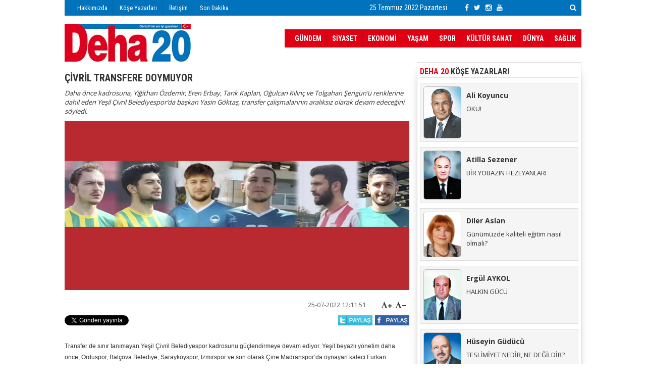

--- FILE ---
content_type: text/html
request_url: https://www.deha20.com/haberler/detay/civril-transfere-doymuyor
body_size: 7944
content:
<!DOCTYPE html>
<html lang="tr">
<head>
    <base href=".">
    <meta charset="UTF-8">
    <title>Çivril transfere doymuyor - Deha20</title>
	<link rel="canonical" href="https://www.deha20.com/haberler/detay/civril-transfere-doymuyor" />
    <meta name="description" content="Daha önce kadrosuna, Yiğithan Özdemir,  Eren Erbay, Tarık Kaplan, Oğulcan Kılınç ve Tolgahan Şengün’ü renklerine dahil eden Yeşil Çivril Belediyespor’da başkan Yasin Göktaş, transfer çalışmalarının aralıksız olarak devam edeceğini söyledi.">
    <meta name="keywords" content="">
    <meta name="theme-color" content="#df0013">
    <meta name="robots" content="all,index,follow"/>
    <meta name="googlebot" content="all,index,follow"/>
    <meta name="msnbot" content="all,index,follow"/>
    <meta name="Slurp" content="all,index,follow"/>
    <meta name="Revisit-After" content="1 Days"/>
    <meta name="Page-Type" content="Information"/>
    <meta name="audience" lang="tr" content="all"/>
    <meta name="resource-type" content="document"/>
    <meta name="Language" content="Turkish"/>
    <meta http-equiv="expires" content="Yes"/>
    <meta http-equiv="ImageToolbar" content="No"/>
    <meta http-equiv="Content-Type" content="text/html;charset=UTF-8"/>
    <meta name="msapplication-starturl" content="index.html"/>
    <meta name="cre" content="Denizli Haber"/>
    <meta name="PT" content="Article"/>
    <meta name="PST" content="News"/>
    <meta name="Rating" content="General"/>
    <meta name="news_keywords" content="xx">
    <meta name="author" content="Haşem Bilgi Teknolojileri "/>
    <meta name="abstract" content="xx"/>
    <meta name="content-language" content="tr-TR"/>
    <meta name="viewport" content="width=device-width, initial-scale=1, shrink-to-fit=no">
    <link href="https://plus.google.com/106100324486264865636?hl=tr" rel="publisher"/>
    <meta http-equiv="x-dns-prefetch-control" content="on">
    <link rel="dns-prefetch" href="index.html">
    <link rel="dns-prefetch" href="https://www.google-analytics.com/">
    <link rel="dns-prefetch" href="https://fonts.googleapis.com/">
    <link rel="dns-prefetch" href="https://widget.mynet.com/">
    <link rel="shortcut icon" type="image/png" >
    <link href="//fonts.googleapis.com/css?family=Open+Sans:400,600,700&amp;subset=latin-ext" rel="stylesheet">
    <link href="//fonts.googleapis.com/css?family=Roboto:400,500,700" rel="stylesheet" type="text/css">
    <link href="//fonts.googleapis.com/css?family=Roboto+Condensed:400,700" rel="stylesheet" type="text/css">
        <link class="rs-file" href="../../font-awesome/4.5.0/css/font-awesome.min.css" rel="stylesheet">
    <link rel="stylesheet" href="../../assets/frontend/css/compresseddeha.css">
    <link rel="stylesheet" href="../../assets/frontend/css/styledeha.css">
    <link rel="stylesheet" href="../../assets/frontend/css/responsivedeha.css">
    <meta property="fb:app_id" content="966242223397117"/>
    <meta property="og:url" content="https://www.deha20.com/haberler/detay/civril-transfere-doymuyor"/>
    <meta property="og:description" content="Daha önce kadrosuna, Yiğithan Özdemir,  Eren Erbay, Tarık Kaplan, Oğulcan Kılınç ve Tolgahan Şengün’ü renklerine dahil eden Yeşil Çivril Belediyespor’da başkan Yasin Göktaş, transfer çalışmalarının aralıksız olarak devam edeceğini söyledi."/>
    <meta property="og:image" content="../../resimler/manset/transfer-jpg-62de5e5738898r.jpg"/>
    <meta property="og:type" content="website"/>
    <meta property="og:site_name" content="Haberler"/>
    <meta property="og:title" content="Çivril transfere doymuyor"/>
    <meta property="og:image:width" content="765"/>
    <meta property="og:image:height" content="375"/>
    <meta name="twitter:card" content="summary"/>
    <meta name="twitter:site" content="@haberler"/>
    <meta name="twitter:title" content="Çivril transfere doymuyor"/>
    <meta name="twitter:description" content="Daha önce kadrosuna, Yiğithan Özdemir,  Eren Erbay, Tarık Kaplan, Oğulcan Kılınç ve Tolgahan Şengün’ü renklerine dahil eden Yeşil Çivril Belediyespor’da başkan Yasin Göktaş, transfer çalışmalarının aralıksız olarak devam edeceğini söyledi."/>
    <meta name="twitter:image" content="../../resimler/manset/transfer-jpg-62de5e5738898r.jpg"/>
    <link rel="sitemap" type="application/xml" title="Sitemap" href="https://www.deha20.com/sitemap/"/>
</head>
<body>
<div class="preloader" style="display:none;">
    <div class="cssload-speeding-wheel"></div>
</div>
<div class="reklamlar reklamlar-sabit container">
    <a href="" target="_blank" title="" class="reklam-fixed-sol">
    </a>
    <a href="" target="_blank" title="" class="reklam-fixed-sag">
    </a>
</div>
<!--top header-->
<header id="home">
    <section class="top-nav ">
        <div class="container">
            <div class="row d-flex">
                <div class="col-md-5">
                    <div class="top-left">
                        <div class="top-menu">
                            <ul>
                                <li><a href="../../kurumsal/hakkimizda" title="Hakkımızda">Hakkımızda</a></li>
                                <li><a href="../../koseyazarlari" title="Köşe Yazarları">Köşe Yazarları</a></li>
                                <li><a href="../../kurumsal/iletisim" title="İletişim">İletişim</a></li>
                                <li><a href="../../haberler/sondakika" title="Son Dakika">Son Dakika</a></li>
                            </ul>
                        </div>
                    </div>
                </div>
                <div class="col-md-4">
                    <div class="top-right" style="color:white;">
                        25 Temmuz 2022 Pazartesi
                    </div>
                </div>
                <div class="col-md-3 col-sm-hidden col-xs-hidden d-flex">
                    <div class="right-social">
                        <ul class="">
                            <li><a href="https://www.facebook.com/deha20gazete"><i class="fa fa-facebook" aria-hidden="true"></i></a></li>
                            <li><a href="https://twitter.com/deha20gazete"><i class="fa fa-twitter" aria-hidden="true"></i></a></li>
                            <li><a href="https://www.instagram.com/deha20gazetesi20/"><i class="fa fa-instagram" aria-hidden="true"></i></a></li>
                            <li><a href="https://www.youtube.com/channel/UCr9RpZ5saRUq-CiH8tBNdtg"><i class="fa fa-youtube" aria-hidden="true"></i></a></li>
                        </ul>
                    </div>
                    <div class="top-right flex-shrink-0">
                        <a href="#" id="ss" class="search-button"><i class="fa fa-search" aria-hidden="true"></i></a>
                        <div class="search-form">
                            <form action="../../arama" method="get">
                                <input type="text" name="kelime" class="form-control" id="s" size="40" value="" placeholder="Aranacak kelime..." minlength="3"/>
                                <div class="input-group">
                                    <input type="text" name="tarihler" class="form-control input-daterange-datepicker" value="" placeholder="2 Tarih Arası">
                                    <span class="input-group-addon"> <span class="fa fa-calendar"></span> </span>
                                </div>
                                <button type="submit" class="btn btn-primary btn-xs"><i class="fa fa-search"></i> Ara </button>
                            </form>
                        </div>
                    </div>
                </div>
            </div>
        </div>
    </section>
    <!--main-nav-->
    <div id="main-nav">
        <nav class="navbar">
            <div class="container">
                <div class="navbar-header">
                    <a href="/" class="navbar-brand"><img src="../../assets/frontend/images/logo.jpeg" alt="Deha20"></a>
                    <button type="button" class="navbar-toggle collapsed" data-toggle="collapse" data-target="#ftheme">
                        <span class="sr-only">Toggle</span>
                        <span class="icon-bar"></span>
                        <span class="icon-bar"></span>
                        <span class="icon-bar"></span>
                    </button>
                </div>
                <div class="navbar-collapse collapse" id="ftheme">
                    <ul class="nav navbar-nav navbar-right">
                                                    <li class=""><a href="../../haberler/kategori/gundem" title="Gündem">Gündem</a></li>
                                                    <li class=""><a href="../../haberler/kategori/siyaset" title="Siyaset">Siyaset</a></li>
                                                    <li class=""><a href="../../haberler/kategori/ekonomi" title="Ekonomi">Ekonomi</a></li>
                                                    <li class=""><a href="../../haberler/kategori/yasam" title="Yaşam">Yaşam</a></li>
                                                    <li class=""><a href="../../haberler/kategori/spor" title="Spor">Spor</a></li>
                                                    <li class=""><a href="../../haberler/kategori/kultur-sanat" title="Kültür Sanat">Kültür Sanat</a></li>
                                                    <li class=""><a href="../../haberler/kategori/dunya" title="Dünya">Dünya</a></li>
                                                    <li class=""><a href="../../haberler/kategori/saglik" title="Sağlık">Sağlık</a></li>
                                                    <li class=""><a href="../../haberler/kategori/teknoloji" title="Teknoloji">Teknoloji</a></li>
                                            </ul>
                </div>
            </div>
        </nav>
    </div>
</header>
<div id="icerik">
    <div class="container"><style>
    s {
        color:#fff;
    }
</style>
<script src="../../jquery-3.6.0.min.js" ></script>
<div class="row">
    <div class="col-md-8">
        <h2 class="page-title">Çivril transfere doymuyor</h2>
        <h3 class="page-haberspot">Daha önce kadrosuna, Yiğithan Özdemir,  Eren Erbay, Tarık Kaplan, Oğulcan Kılınç ve Tolgahan Şengün’ü renklerine dahil eden Yeşil Çivril Belediyespor’da başkan Yasin Göktaş, transfer çalışmalarının aralıksız olarak devam edeceğini söyledi.</h3>
        <div class="haber-resim">
            <a href="../../resimler/manset/transfer-jpg-62de5e5738898r.jpg" class="popup-mg">
                <img src="../../resimler/manset/transfer-jpg-62de5e5738898r.jpg" alt="Çivril transfere doymuyor">
            </a>
        </div>
        <div class="haber-tarih">
            <div class="haber-yaziislem">
                <a onclick="font_up();"><i class="fa fa-font"></i> <i class="fa fa-plus"></i></a>
                <a onclick="font_down();"><i class="fa fa-font"></i> <i class="fa fa-minus"></i></a>
            </div>
            <span>25-07-2022 12:11:51</span>
        </div>
        <div class="haber-sosyal">
            <script type="text/javascript">
                function fbs_click(){
                    u = "http://www.deha20.com/haberler/detay/civril-transfere-doymuyor";
                    t = "Çivril transfere doymuyor";
                    window.open('http://www.facebook.com/sharer.php?u=' + window.location.href+'&t='+t, 'facebook', 'toolbar=0,status=0,width=626,height=436');
                    return false;
                }
                function twt_click(){
                    s = "http://www.deha20.com/haberler/detay/civril-transfere-doymuyor";
                    t = "Çivril transfere doymuyor";
                    window.open('http://www.twitter.com/intent/tweet?text='+t+'&url=' +  window.location.href, 'twitter', 'toolbar=0,status=0,width=626,height=436');
                    return false;
                }
            </script>
            <div class="googleplus">
                <div class="g-plusone" data-size="medium"></div>
                <script type="text/javascript">
                    window.___gcfg = {lang: 'tr'};
                    (function(){
                        var po = document.createElement('script'); po.type = 'text/javascript'; po.async = true;
                        po.src = 'https://apis.google.com/js/plusone.js';
                        var s = document.getElementsByTagName('script')[0]; s.parentNode.insertBefore(po, s);
                    })();
                </script>
            </div>
            <!-- TWITTER -->
            <div class="twitter">
                <a href="https://twitter.com/share" class="twitter-share-button" data-url="http://www.deha20.com/haberler/detay/civril-transfere-doymuyor" data-via="DENİZLİ-HABER-AJANSI" data-lang="tr">Tweet</a>
                <script>
                    !function(d,s,id){
                        var js,fjs=d.getElementsByTagName(s)[0],p=/^http:/.test(d.location)?'http':'https';
                        if(!d.getElementById(id)){
                            js=d.createElement(s);js.id=id;js.src=p+'://platform.twitter.com/widgets.js';fjs.parentNode.insertBefore(js,fjs);
                        }
                    }
                    (document, 'script', 'twitter-wjs');
                </script>
            </div>
            <!-- FACEBOOK -->
            <div class="facebook">
                <div id="fb-root"></div>
                <script>
                    (function(d, s, id) {
                        var js, fjs = d.getElementsByTagName(s)[0];
                        if (d.getElementById(id)) return;
                        js = d.createElement(s); js.id = id;
                        js.src = "https://connect.facebook.net/tr_TR/all.js#xfbml=1";
                        fjs.parentNode.insertBefore(js, fjs);
                    }
                    (document, 'script', 'facebook-jssdk'));
                </script>
                <div class="fb-like" data-url="http://www.deha20.com/haberler/detay/civril-transfere-doymuyor" data-send="false" data-layout="button_count" data-width="80" data-show-faces="true"></div>
            </div>
            <a onclick="fbs_click()" class="facebook">Facebook</a>
            <a onclick="twt_click()" class="twitter">Twitter</a>
            <div class="clear"></div>
        </div>
        <div class="haber-detay">
            <style type="text/css">
                p.p1 {margin: 0.0px 0.0px 0.0px 0.0px; font: 14.0px Times}
            </style>
            <div>Transfer de sınır tanımayan Yeşil &Ccedil;ivril Belediyespor kadrosunu g&uuml;&ccedil;lendirmeye devam ediyor. Yeşil beyazlı y&ouml;netim daha &ouml;nce, Orduspor, Bal&ccedil;ova Belediye, Sarayk&ouml;yspor, İzmirspor ve son olarak &Ccedil;ine Madranspor&rsquo;da oynayan kaleci Furkan Serdaroğlu&rsquo;nu renklerine dahil ederek transfer &ccedil;alışmalarını s&uuml;rd&uuml;rd&uuml;. Yeni sezonda tek d&uuml;ş&uuml;ncelerinin Yeşil &Ccedil;ivril Belediyespor&rsquo;u B&ouml;lgesel Amat&ouml;r Lig&rsquo;e &ccedil;ıkarmak olduğunu s&ouml;yleyen Başkan Yasin G&ouml;ktaş, &ldquo;Transfer &ccedil;alışmalarımız aralıksız olarak devam edecek. Kadromuz ne kadar geniş olursa o kadar rekabet &ccedil;ok olur. Yeni sezona hocamızın raporu doğrultusunda start vereceğiz. İdmanlar başlayıncaya kadarda transfer &ccedil;alışmalarımızı sonlandıracağız ve daha sonra da eksik olan b&ouml;lgelere gerekli transfer hamlelerini yapacağız. Bizim tek hedefimiz B&ouml;lgesel Amat&ouml;r Lig&rsquo;e &ccedil;ıkmaktır. Bunu da başaracak g&uuml;&ccedil;l&uuml; bir kadro kurmaya devam edeceğiz&rdquo; dedi. Orhan MIKIROĞLU</div>
            <div class="clear"></div>
        </div>
        <ul class="hresimList">
            <div class="clear"></div>
        </ul>
        <div class="haber-sosyal m-t-20">
                        <a onclick="fbs_click()" class="facebook">Facebook</a>
            <a onclick="twt_click()" class="twitter">Twitter</a>
            <a href="#" class="google-plus"><i class="fa fa-google-plus" aria-hidden="true"></i> Bizi Google'de Takip Edin!</a>
            <div class="clear"></div>
        </div>
        <div class="haber-yorum">
            <div class="yorum-baslik">
                <a href="#yorumyaz" class="btn btn-sm btn-danger pull-right popup-link"><i class="fa fa-pencil"></i> YORUM YAZ </a>
                <h5>BU HABER HAKKINDA YAPILAN YORUMLAR</h5>
                <span>Okur yorumları, kişilerin kendi görüşleridir. Bu yorumlardan sorumlu değildir.</span>
            </div>
            <div style="display: none;">
                <div id="yorumyaz" class="white-popup mfp-hide">
                    <div class="yorumyaz-baslik">YORUM YAZ - 1-0 galip geldi</div>
                    <form class="form-horizontal m-t-20" action="../../yazilar/yorum_ekle" method="post">
                        <div class="form-group">
                            <label class="control-label col-sm-4" for="">Adınız Soyadınız</label>
                            <div class="col-sm-8">
                                <input type="text" class="form-control" name="adi" id="" required>
                            </div>
                        </div>
                        <div class="form-group">
                            <label class="control-label col-sm-4" for="">E-posta Adresiniz</label>
                            <div class="col-sm-8">
                                <input type="text" class="form-control" name="email" id="" required>
                            </div>
                        </div>
                        <div class="form-group">
                            <label class="control-label col-sm-4" for="">Mesajınız</label>
                            <div class="col-sm-8">
                                <textarea name="yorum" id="" class="form-control" rows="5" required></textarea>
                            </div>
                        </div>
                        <div class="form-group">
                            <label class="control-label col-sm-4" for="">Güvenlik Kodu</label>
                            <div class="col-sm-8">
                                <div class="guvenlik_kodu">
                                    <input type="text" class="form-control" name="guvenlik_kodu" id="" required>
                                    <button type="button" class="btn btn-default" onclick="javascript:$('.gkodu').attr('src','../../public/temalar/deha20/assets/captcha/resim-dogrula');"><i class="fa fa-refresh"></i> </button>
                                    <img src="../../public/temalar/deha20/assets/captcha/resim-dogrula_php.jpg" class="gkodu">
                                    <div class="clear"></div>
                                </div>
                            </div>
                        </div>
                        <div class="form-group">
                            <div class="col-sm-offset-4 col-sm-8">
                                <input type="hidden" name="mak_id" value="10752">
                                <button type="submit" class="btn btn-success"><i class="fa fa-check"></i> Gönder</button>
                            </div>
                        </div>
                    </form>
                </div>
            </div>
            <ul class="yorumList">
                <li class="yorumyok">
                    <span>Bu habere henüz yorum yazılmamış.</span><div class="clear"></div>
                    <a href="#yorumyaz" class="btn btn-sm btn-danger popup-link"><i class="fa fa-pencil"></i> İLK YORUMU SEN YAZ </a>
                </li>
            </ul>
        </div>
    </div>
    <style>
    .yeniBaslik {
        position: absolute;
        width: 100%;
        bottom: 38px;
        left: 0;
        background: rgb(255 255 255 / 80%);
        padding: 7px 0 7px 0;
    }
    .haberBaslik {
        color: #000;
        font-size: 11px;
        font-weight: 900;
        font-family: 'Roboto Condensed',sans-serif;
        text-transform: uppercase;
        text-shadow:1px 0px black;
    }
</style>
    <div class="col-md-4">
        <div class="solhaber-slider hidden">
            <div id="" class="owl-carousel owl-theme owl-solhaber">
                                    <div class="item">
                        <a href="/" title="“Basın toplumların olmazsa olmazıdır”">
                                                            <img src="../../resimler/manset/zolan1-jpg-62de87b78dfca1.jpg" alt="“Basın toplumların olmazsa olmazıdır”">
                                                        <span class="yeniBaslik"><div class="haberBaslik">“Basın toplumların olmazsa olmazıdır”</div></span>
                        </a>
                    </div>
                                    <div class="item">
                        <a href="../../haberler/detay/sansur-ve-otosansurun-olmadigi-bir-turkiye-mumkun" title="“Sansür ve otosansürün olmadığı bir Türkiye mümkün”">
                                                            <img src="../../resimler/manset/sansur-jpg-62de87546daabr.jpg" alt="“Sansür ve otosansürün olmadığı bir Türkiye mümkün”">
                                                        <span class="yeniBaslik"><div class="haberBaslik">“Sansür ve otosansürün olmadığı bir Türkiye mümkün”</div></span>
                        </a>
                    </div>
                                    <div class="item">
                        <a href="/" title="Zeybek Store’a yoğun ilgi">
                                                            <img src="../../resimler/manset/zeybek-jpg-62de600da236bk.jpg" alt="Zeybek Store’a yoğun ilgi">
                                                        <span class="yeniBaslik"><div class="haberBaslik">Zeybek Store’a yoğun ilgi</div></span>
                        </a>
                    </div>
                                    <div class="item">
                        <a href="../../haberler/detay/civril-transfere-doymuyor" title="Çivril transfere doymuyor">
                                                            <img src="../../resimler/manset/transfer-jpg-62de5e5738898r.jpg" alt="Çivril transfere doymuyor">
                                                        <span class="yeniBaslik"><div class="haberBaslik">Çivril transfere doymuyor</div></span>
                        </a>
                    </div>
                                    <div class="item">
                        <a href="/" title="Pamukkale Belediyespor Goalball Takımı 2. Lig’e yükseldi">
                                                            <img src="../../resimler/manset/kiz-jpg-62de5ac46b457z.jpg" alt="Pamukkale Belediyespor Goalball Takımı 2. Lig’e yükseldi">
                                                        <span class="yeniBaslik"><div class="haberBaslik">Pamukkale Belediyespor Goalball Takımı 2. Lig’e yükseldi</div></span>
                        </a>
                    </div>
                                    <div class="item">
                        <a href="../../haberler/detay/lara-baris-yeniden-denizle-bulustu" title=" ‘Lara Barış’ yeniden denizle buluştu">
                                                            <img src="../../resimler/manset/lara-jpg-62de598d8238fa.jpg" alt=" ‘Lara Barış’ yeniden denizle buluştu">
                                                        <span class="yeniBaslik"><div class="haberBaslik"> ‘Lara Barış’ yeniden denizle buluştu</div></span>
                        </a>
                    </div>
                                    <div class="item">
                        <a href="../../haberler/detay/denizli-basini-honaz-da-bulustu" title="Denizli basını Honaz’da buluştu">
                                                            <img src="../../resimler/manset/25-07-2022-11-46-12-honaz.jpg" alt="Denizli basını Honaz’da buluştu">
                                                        <span class="yeniBaslik"><div class="haberBaslik">Denizli basını Honaz’da buluştu</div></span>
                        </a>
                    </div>
                                    <div class="item">
                        <a href="../../haberler/detay/cavusoglu-" title=" Çavuşoğlu: “Gazeteciler baskıya rağmen görevlerini yapmaya çalışıyor”">
                                                            <img src="../../resimler/manset/chp-jpg-62de55b99c3c8p.jpg" alt=" Çavuşoğlu: “Gazeteciler baskıya rağmen görevlerini yapmaya çalışıyor”">
                                                        <span class="yeniBaslik"><div class="haberBaslik"> Çavuşoğlu: “Gazeteciler baskıya rağmen görevlerini yapmaya çalışıyor”</div></span>
                        </a>
                    </div>
                                    <div class="item">
                        <a href="/" title="Örki: “Denizli basını tarafsız ve ilkeli”">
                                                            <img src="../../resimler/manset/o-rki1-jpg-62de56cf7ce031.jpg" alt="Örki: “Denizli basını tarafsız ve ilkeli”">
                                                        <span class="yeniBaslik"><div class="haberBaslik">Örki: “Denizli basını tarafsız ve ilkeli”</div></span>
                        </a>
                    </div>
                                    <div class="item">
                        <a href="/" title="Vali Atik: “Emektar basın çalışanlarının önemi yadsınamaz”">
                                                            <img src="../../resimler/manset/bagli-jpg-62de51f42f6eai.jpg" alt="Vali Atik: “Emektar basın çalışanlarının önemi yadsınamaz”">
                                                        <span class="yeniBaslik"><div class="haberBaslik">Vali Atik: “Emektar basın çalışanlarının önemi yadsınamaz”</div></span>
                        </a>
                    </div>
                                    <div class="item">
                        <a href="/" title="Buldanlı çocuklar eğlenerek öğreniyor ">
                                                            <img src="../../resimler/manset/cocuk-jpg-62de4f7e6419ek.jpg" alt="Buldanlı çocuklar eğlenerek öğreniyor ">
                                                        <span class="yeniBaslik"><div class="haberBaslik">Buldanlı çocuklar eğlenerek öğreniyor </div></span>
                        </a>
                    </div>
                                    <div class="item">
                        <a href="/" title="Büyükşehir’in örnek projesi  Tarla Günü ile kutlandı ">
                                                            <img src="../../resimler/manset/25-07-2022-10-56-52-buyuk.jpg" alt="Büyükşehir’in örnek projesi  Tarla Günü ile kutlandı ">
                                                        <span class="yeniBaslik"><div class="haberBaslik">Büyükşehir’in örnek projesi  Tarla Günü ile kutlandı </div></span>
                        </a>
                    </div>
                                    <div class="item">
                        <a href="../../haberler/detay/yangin-buyumeden-sonduruldu" title="Yangın büyümeden söndürüldü">
                                                            <img src="../../resimler/manset/25-07-2022-10-53-44-yangın.jpg" alt="Yangın büyümeden söndürüldü">
                                                        <span class="yeniBaslik"><div class="haberBaslik">Yangın büyümeden söndürüldü</div></span>
                        </a>
                    </div>
                                    <div class="item">
                        <a href="../../haberler/detay/dere-yatagina-uctu-2-yarali" title="Dere yatağına uçtu: 2 yaralı">
                                                            <img src="../../resimler/manset/otouctu-jpg-62de4bb02b809u.jpg" alt="Dere yatağına uçtu: 2 yaralı">
                                                        <span class="yeniBaslik"><div class="haberBaslik">Dere yatağına uçtu: 2 yaralı</div></span>
                        </a>
                    </div>
                                    <div class="item">
                        <a href="../../haberler/detay/kafa-kafaya-carpistilar-5-yarali" title="Kafa kafaya çarpıştılar: 5 yaralı">
                                                            <img src="../../resimler/manset/kaza2-jpg-62de4b421099a2.jpg" alt="Kafa kafaya çarpıştılar: 5 yaralı">
                                                        <span class="yeniBaslik"><div class="haberBaslik">Kafa kafaya çarpıştılar: 5 yaralı</div></span>
                        </a>
                    </div>
            </div>
            <div class="customNavigation">
                <a class="btn prev2 btn-success">
                    <i class="fa fa-angle-left"></i>
                </a>
                <a class="btn next2  btn-success">
                    <i class="fa fa-angle-right"></i>
                </a>
            </div>
        </div>
        <div class="sag-fotogaleri sag-videogaleri hidden">
            <div class="sag-fbaslik">
                <span>VİDEO GALERİ</span>
                <a href="../../videogaleri">Tümünü Gör</a>
            </div>
            <div class="sag-ficerik">
                <div class="galeri galeri2">
                    <div id="" class="owl-carousel owl-theme sync1">
                    </div>
                    <div class="manset_alt">
                        <div id="" class="owl-carousel owl-theme sync2">
                        </div>
                        <div class="clear"></div>
                    </div>
                </div>
            </div>
        </div>
        <div class="sol-koseyazarlariList">
            <div class="sol-kosebaslik"><span>DEHA 20</span> Köşe Yazarları</div>
                            <a href="../../koseyazarlari/liste/ali-koyuncu" class="solyazarlar">
                    <span class="solyazar_resim">
                                                <img src="../../uploads/yazarlar/2018-04-30-11-57-53.50064.jpg" alt="">
                                            </span>
                    <span class="solyazar_icerik">
                        <h4>Ali Koyuncu</h4>
                        <p>OKU!</p>
                    </span>
                </a>
                            <a href="../../koseyazarlari/liste/atilla-sezener" class="solyazarlar">
                    <span class="solyazar_resim">
                                                <img src="../../uploads/yazarlar/2018-04-30-12-01-13.98642.jpg" alt="">
                                            </span>
                    <span class="solyazar_icerik">
                        <h4>Atilla Sezener</h4>
                        <p>BİR YOBAZIN HEZEYANLARI</p>
                    </span>
                </a>
                            <a href="../../koseyazarlari/liste/diler-aslan" class="solyazarlar">
                    <span class="solyazar_resim">
                                                <img src="../../uploads/yazarlar/2021-01-31-13-19-06.26830.jpg" alt="">
                                            </span>
                    <span class="solyazar_icerik">
                        <h4>Diler Aslan</h4>
                        <p>Günümüzde kaliteli eğitim nasıl olmalı?</p>
                    </span>
                </a>
                            <a href="../../koseyazarlari/liste/ergul-aykol" class="solyazarlar">
                    <span class="solyazar_resim">
                                                <img src="../../uploads/yazarlar/2018-04-30-12-08-40.89113.jpg" alt="">
                                            </span>
                    <span class="solyazar_icerik">
                        <h4>Ergül AYKOL</h4>
                        <p>HALKIN GÜCÜ</p>
                    </span>
                </a>
                            <a href="../../koseyazarlari/liste/huseyin-guducu" class="solyazarlar">
                    <span class="solyazar_resim">
                                                <img src="../../uploads/yazarlar/2018-04-30-12-11-38.69835.jpg" alt="">
                                            </span>
                    <span class="solyazar_icerik">
                        <h4>Hüseyin Güdücü</h4>
                        <p>TESLİMİYET NEDİR, NE DEĞİLDİR?</p>
                    </span>
                </a>
            <a href="../../koseyazarlari" class="butunyazarlar_a"><i class="fa fa-angle-double-right"></i> Bütün Yazarlar</a>
            <div class="clear"></div>
        </div>
    </div>
</div></div>
</div>
<div id="footer">
    <div class="container">
        <div class="row">
            <div class="col-md-4">
                <div class="footer-heading">
                    <h3>Haberler</h3>
                    <ul class="footer-haberkat">
                        <li><a href="../../haberler/kategori/gundem" title="Gündem">Gündem</a></li>
                        <li><a href="../../haberler/kategori/kultur-sanat" title="Kültür Sanat">Kültür Sanat</a></li>
                        <li><a href="../../haberler/kategori/saglik" title="Sağlık">Sağlık</a></li>
                        <li><a href="../../haberler/kategori/yasam" title="Yaşam">Yaşam</a></li>
                        <li><a href="../../haberler/kategori/ekonomi" title="Ekonomi">Ekonomi</a></li>
                    </ul>
                    <ul class="footer-haberkat">
                        <li><a href="../../haberler/kategori/siyaset" title="Siyaset">Siyaset</a></li>
                        <li><a href="../../haberler/kategori/spor" title="Spor">Spor</a></li>
                        <li><a href="../../haberler/kategori/dunya" title="Dünya">Dünya</a></li>
                        <li><a href="../../haberler/kategori/teknoloji" title="Teknoloji">Teknoloji</a></li>
                        <li><a href="../../haberler/kategori/otomobil" title="Otomobil">Otomobil</a></li>
                        <li><a href="../../haberler/kategori" title=""></a></li>
                    </ul>
                </div>
            </div>
            <div class="col-md-4 hidden-xs">
                <div class="footer-heading">
                    <h3>Başlıklar</h3>
                    <ul class="footer-haberkat">
                        <li><a href="../../kurumsal/hakkimizda" title="Hakkımızda">Hakkımızda</a></li>
                        <li><a href="../../koseyazarlari" title="Köşe Yazarları">Köşe Yazarları</a></li>
                        <li><a href="../../kurumsal/iletisim" title="İletişim">İletişim</a></li>
                        <li><a href="../../sondakika" title="Son Dakika">Son Dakika</a></li>
                        <li><a href="../../kurumsal" title=""></a></li>
                    </ul>
                </div>
            </div>
            <div class="col-md-4">
                <div class="footer-heading">
                    <div class="footer-logo"><img src="../../assets/frontend/images/logo_footer.png" alt="Deha20"></div>
                    <div class="footer-diger">
                        <div class="footer-kaciklama">
                            Sitemizdeki yazı, resim ve haberlerin her hakkı saklıdır.
                            İzinsiz, kaynak gösterilmeden kullanılamaz
                        </div>
                        <div class="footer-kaciklama hidden-lg hidden-md">
                            <a href="../../kurumsal/mobiliptal">Masaüstü Görünümüne Geç</a>
                        </div>
                        <div class="footer-social">
                            <a href="https://www.facebook.com/deha20gazete" target="_blank" class="sosyal-fb"><i class="fa fa-facebook-square"></i></a>
                            <a href="https://twitter.com/deha20gazete" target="_blank" class="sosyal-tw"><i class="fa fa-twitter-square"></i></a>
                            <a href="https://www.instagram.com/deha20gazetesi20/" target="_blank" class="sosyal-rs"><i class="fa fa-instagram"></i></a>
                            <a href="https://www.youtube.com/channel/UCr9RpZ5saRUq-CiH8tBNdtg" target="_blank" class="sosyal-rs"><i class="fa fa-youtube"></i></a>
                        </div>
                    </div>
                </div>
            </div>
        </div>
    </div>
</div>
<div id="bottom-footer" class="hidden-xs">
    <div class="container">
        <div class="row">
            <div class="col-md-8">
                <div class="footer-left">
                    2013 - 2017 © | Tüm Hakları Saklıdır.
                </div>
            </div>
            <div class="col-md-4 hidden-xs text-right ">
                <a href="https://hasem.com.tr/" class="hasem" target="_blank">Haşem Bilgi Teknolojileri</a>
            </div>
        </div>
    </div>
</div>
<script src="../../jquery-2.2.4.js"></script>
<script src="../../bootstrap/3.3.7/js/bootstrap.min.js"></script>
<script src="../../assets/frontend/js/compressed.js"></script>
<script src="../../assets/frontend/js/manset.js"></script>
<script src="../../assets/frontend/js/script.js"></script>
<script>
    $( document ).ready(function() {
        if($(window).width() < 1024){
            $(".whatsappihbar").css("display","block");
            $(".mobileozelkaldir").css("display","none");
        }else{
            $(".whatsappihbar").css("display","none");
            $(".mobileozelkaldir").css("display","block");
        }
    });
</script>
<script async src="https://www.googletagmanager.com/gtag/js?id=UA-125807686-1" defer></script>
<script>
    window.dataLayer = window.dataLayer || [];
    function gtag(){dataLayer.push(arguments);}
    gtag('js', new Date());
    gtag('config', 'UA-125807686-1');
</script>
<script defer src="https://static.cloudflareinsights.com/beacon.min.js/vcd15cbe7772f49c399c6a5babf22c1241717689176015" integrity="sha512-ZpsOmlRQV6y907TI0dKBHq9Md29nnaEIPlkf84rnaERnq6zvWvPUqr2ft8M1aS28oN72PdrCzSjY4U6VaAw1EQ==" data-cf-beacon='{"version":"2024.11.0","token":"a5116c77bb614b1288173c6d23d01b89","r":1,"server_timing":{"name":{"cfCacheStatus":true,"cfEdge":true,"cfExtPri":true,"cfL4":true,"cfOrigin":true,"cfSpeedBrain":true},"location_startswith":null}}' crossorigin="anonymous"></script>
</body>
</html>

--- FILE ---
content_type: text/html; charset=utf-8
request_url: https://accounts.google.com/o/oauth2/postmessageRelay?parent=https%3A%2F%2Fwww.deha20.com&jsh=m%3B%2F_%2Fscs%2Fabc-static%2F_%2Fjs%2Fk%3Dgapi.lb.en.2kN9-TZiXrM.O%2Fd%3D1%2Frs%3DAHpOoo_B4hu0FeWRuWHfxnZ3V0WubwN7Qw%2Fm%3D__features__
body_size: 163
content:
<!DOCTYPE html><html><head><title></title><meta http-equiv="content-type" content="text/html; charset=utf-8"><meta http-equiv="X-UA-Compatible" content="IE=edge"><meta name="viewport" content="width=device-width, initial-scale=1, minimum-scale=1, maximum-scale=1, user-scalable=0"><script src='https://ssl.gstatic.com/accounts/o/2580342461-postmessagerelay.js' nonce="7CYTVvbMlKbxbCSw_3rxGg"></script></head><body><script type="text/javascript" src="https://apis.google.com/js/rpc:shindig_random.js?onload=init" nonce="7CYTVvbMlKbxbCSw_3rxGg"></script></body></html>

--- FILE ---
content_type: text/css
request_url: https://www.deha20.com/assets/frontend/css/styledeha.css
body_size: 8411
content:
body {
    font-family: 'Roboto Condensed', sans-serif;
    font-size: 14px;
    font-size: normal;
    font-smooth: always;
    -webkit-font-smoothing: antialiased;
    -moz-font-smoothing: antialiased;
    margin: 0;
    padding: 0;
    overflow-x: hidden
}

a {
    text-decoration: none;
    -moz-transition: all linear .3s;
    -webkit-transition: all linear .3s;
    -o-transition: all linear .3s;
    transition: all linear .3s;
    color: inherit
}

a:hover {
    text-decoration: none;
    color: #de001c
}

a:focus {
    outline: 0
}

img {
    max-width: 100%
}

img[alt="Reklam Servisi"] {
	margin:-20px 0 0 0px !important;
}

.clear,
.temizle {
    clear: both;
    text-align: right;
    cursor: pointer;
}

ul {
    list-style: none;
    padding: 0;
    margin: 0
}

input[type="text"],
input[type="password"],
input[type="email"],
textarea {
    font-family: 'Raleway', sans-serif;
    font-size: 14px;
    font-weight: 500;
    color: #7e7e7e;
    border-width: 1px;
    border-style: solid;
    padding: 0 15px;
    -moz-box-sizing: border-box;
    -webkit-box-sizing: border-box;
    box-sizing: border-box;
    -moz-transition: border linear .3s;
    -webkit-transition: border linear .3s;
    -o-transition: border linear .3s;
    transition: border linear .3s
}

textarea {
    padding: 15px
}

input[type="text"]:focus,
input[type="password"]:focus,
input[type="email"]:focus,
textarea:focus {
    border-color: #01b1d7 !important;
    outline: none;
    color: #333
}

.preloader {
    width: 100%;
    height: 31px;
    text-align: center
}

.cssload-speeding-wheel {
    width: 31px;
    height: 31px;
    margin: 0 auto;
    border: 2px solid rgba(97, 100, 193, 0.98);
    border-radius: 50%;
    border-left-color: transparent;
    border-right-color: transparent;
    animation: cssload-spin 425ms infinite linear;
    -o-animation: cssload-spin 425ms infinite linear;
    -ms-animation: cssload-spin 425ms infinite linear;
    -webkit-animation: cssload-spin 425ms infinite linear;
    -moz-animation: cssload-spin 425ms infinite linear
}

@keyframes cssload-spin {
    100% {
        transform: rotate(360deg);
        transform: rotate(360deg)
    }
}

@-o-keyframes cssload-spin {
    100% {
        -o-transform: rotate(360deg);
        transform: rotate(360deg)
    }
}

@-ms-keyframes cssload-spin {
    100% {
        -ms-transform: rotate(360deg);
        transform: rotate(360deg)
    }
}

@-webkit-keyframes cssload-spin {
    100% {
        -webkit-transform: rotate(360deg);
        transform: rotate(360deg)
    }
}

@-moz-keyframes cssload-spin {
    100% {
        -moz-transform: rotate(360deg);
        transform: rotate(360deg)
    }
}

.d-flex {
    display: flex !important;
}

.right-social {
    width: 100% !important;
}

.flex-shrink-0 {
    -ms-flex-negative: 0 !important;
    flex-shrink: 0 !important;
}

.right-social ul {
    display: flex;
    flex-wrap: wrap;
}

.right-social ul li {
    margin-left: 10px;
}

.right-social ul li a {
    color: #fff;
}

.google-plus {
    background: #df0013;
    color: #fff;
    border-radius: 3px;
    font-weight: 700;
    padding: 2px 10px;
    font-size: 12px;
    margin-left: 10px;
}

.google-plus:hover {
    color: #fff;
}



.preloader {
    width: 100%;
    height: 100%;
    top: 0;
    position: fixed;
    z-index: 99999;
    background: #fff
}

.preloader .cssload-speeding-wheel {
    position: absolute;
    top: calc(50% - 3.5px);
    left: calc(50% - 3.5px)
}

.btn:focus {
    -moz-box-shadow: none;
    -webkit-box-shadow: none;
    box-shadow: none;
    outline: none
}

.cover {
    position: absolute;
    top: 0;
    left: 0;
    right: 0;
    bottom: 0;
    background-color: rgba(0, 0, 0, 0.8);
    z-index: 2
}

.container {
    position: relative;
    z-index: 3
}

.top-nav {
    color: #333;
    line-height: 30px;
    position: relative;
    z-index: 10
}



.top-left {
    float: left
}

.top-left ul>li {
    display: inline-block;
    border-right: 1px solid #0663a2
}

.top-left a {
    font-size: 13px;
    color: #fff;
    padding: 0 10px
}

.top-left a:hover {
    color: #5dc0ff
}

.top-right {
    float: right;
    position: absolute;
    right: 10px;
    top: 0px;
}

.top-right p:before {
    content: "\f041";
    font-family: 'FontAwesome';
    font-size: 16px;
    color: #01b1d7;
    margin-right: 10px
}

.top-right p {
    font-family: 'Raleway', sans-serif;
    font-weight: 700;
    font-size: 14px
}

.top-right p>span {
    margin-left: 5px;
    font-style: italic;
    font-weight: 400
}

#main-nav {
    padding: 15px 0;
    padding-bottom: 0px;
}

#main-nav.affix {
    position: fixed;
    top: 0;
    width: 100%;
    background-color: rgba(255, 255, 255, 0.9);
    color: #fff;
    z-index: 10;
    -moz-box-shadow: 0 1px 2px #ebebeb;
    -webkit-box-shadow: 0 1px 2px #ebebeb;
    box-shadow: 0 5px 5px rgba(0, 0, 0, .15);
    transition: all .3s;
    padding-bottom: 0;
    padding-top: 7px
}

.navbar {
    margin: 0
}

#main-nav .navbar-header a {
    height: auto;
    padding: 0
}

#main-nav .navbar-header a img {
    width: 250px;
    height: 75px
}

#main-nav .navbar-toggle {
    background-color: #df001f;
    margin-right: 0
}

#main-nav .navbar-toggle span {
    background-color: #fff
}

#main-nav .navbar-right {
    margin-top: 11px;
}

#main-nav .navbar-right li>a {
    font-family: 'Roboto Condensed', sans-serif;
    font-size: 14px;
    font-weight: 700;
    line-height: 30px;
    color: #fff;
    text-transform: uppercase;
    padding: 3px 10px;
}

#main-nav .navbar-right li>a:focus {
    color: #01b1d7;
    background: none;
    outline: none
}

#main-nav .navbar-nav>li>a:hover,
#main-nav .navbar-nav>li.active>a {
    color: #920612;
    background: none
}

.search-form {
    padding: 10px;
    position: absolute;
    top: 30px;
    right: 0;
    z-index: 3;
    background: #fff;
    visibility: hidden;
    opacity: 0;
    transition: opacity .3s linear;
    -moz-box-shadow: 0 1px 2px #ebebeb;
    -webkit-box-shadow: 0 1px 2px #ebebeb;
    box-shadow: 0 1px 2px #ebebeb;
    width: 250px
}

.search-form.visible {
    visibility: visible;
    opacity: 1
}

.search-form input {
    height: 30px;
    width: 100%;
    border-color: #e8e8e8;
    padding-left: 7px;
    font-size: 12px;
    margin-bottom: 6px;
    display: block
}

#slider {
    margin: 0;
    padding: 0;
    position: relative
}

.flexslider {
    border: 0
}

#slider .caption {
    position: absolute;
    width: 600px;
    top: 50%
}

#slider .caption h2 {
    font-family: 'Josefin Sans', sans-serif;
    font-weight: 700;
    font-size: 48px;
    text-transform: uppercase
}

#slider .caption span {
    padding: 0 10px;
    background-color: #01b1d7;
    color: #fff
}

#slider .caption p {
    font-family: 'Josefin Sans', sans-serif;
    font-weight: 700;
    font-size: 24px;
    font-style: italic;
    margin-top: 30px;
    color: #01b1d7
}

#slider .caption button {
    font-family: 'Josefin Sans', sans-serif;
    font-weight: 700;
    font-size: 17px;
    margin-top: 20px;
    background-color: #01b1d7;
    color: #fff;
    border: 1px solid #fff
}

#slider .caption button:hover {
    background-color: #fff;
    border: 1px solid #01b1d7;
    transition: .3s;
    color: #01b1d7
}

@media screen and (min-width: 320px) and (max-width: 520px) {
    #slider .caption {
        position: absolute;
        width: 400px;
        top: 55%
    }

    #slider .caption h2 {
        font-size: 15px
    }

    #slider .caption p {
        font-size: 10px;
        font-style: italic;
        margin: 0;
        padding: 0;
        color: #01b1d7
    }

    #slider .caption .btn {
        width: 80px;
        height: 20px;
        font-size: 10px;
        margin-top: 5px;
        padding: 0
    }
}

@media screen and (min-width: 521px) and (max-width: 980px) {
    #slider .caption {
        position: absolute;
        width: 450px;
        top: 50%
    }

    #slider .caption h2 {
        font-size: 24px
    }

    #slider .caption p {
        font-size: 16px;
        font-style: italic;
        margin-top: 15px;
        color: #01b1d7
    }

    #slider .caption .btn {
        width: 110px;
        height: 30px;
        font-size: 12px;
        margin-top: 15px
    }
}

#slider .flex-control-nav {
    position: absolute;
    display: inline;
    z-index: 2
}

#slider .flex-control-nav li {
    margin: 5px;
    display: inline-block
}

#slider .flex-control-paging li a {
    background: #fff;
    width: 12px;
    height: 12px;
    border-radius: 50%;
    border: 1px solid #01b1d7
}

#slider .flex-control-paging li a:hover {
    background: #01b1d7
}

#slider .flex-control-paging li a.flex-active {
    background: #01b1d7;
    width: 12px;
    height: 12px
}

#about {
    padding: 80px
}

#about .about-heading {
    text-align: center
}

#about .about-heading h2 {
    font-family: 'Josefin Sans', sans-serif;
    font-weight: 700;
    font-size: 45px;
    text-transform: uppercase
}

#about .about-heading p {
    margin-top: 20px;
    line-height: 25px;
    color: #8e8e8e;
    margin-bottom: 50px
}

#about .about-left {
    position: relative;
    z-index: 2
}

#about .about-right:before {
    content: "";
    border: 8px solid #e5eef0;
    width: 120%;
    height: 100%;
    position: absolute;
    right: 0;
    top: 0
}

#about .about-right {
    position: relative;
    padding: 0 80px 150px
}

#about .about-right-heading h1 {
    font-family: 'Raleway', sans-serif;
    font-weight: 700;
    padding-top: 100px;
    text-transform: uppercase
}

#about .about-right-boot:before {
    content: "\f080";
    font-family: 'FontAwesome';
    font-size: 45px;
    padding: 65px 30px 0 0;
    float: left;
    color: #01b1d7
}

#about .about-right-wrapper {
    padding-left: 0 0 50px 78px;
    position: relative;
    left: 0;
    top: 75px
}

#about .about-right-wrapper a {
    font-family: 'Raleway', sans-serif;
    font-weight: 700;
    color: #282828
}

#about .about-right-wrapper a:hover {
    color: #01b1d7
}

#about .about-right-wrapper p {
    line-height: 28px;
    margin-top: 20px;
    color: #8e8e8e
}

#about .about-right-best:before {
    content: "\f201";
    font-family: 'FontAwesome';
    font-size: 45px;
    padding: 65px 30px 0 0;
    float: left;
    color: #01b1d7
}

#about .about-right-support:before {
    content: "\f025";
    font-family: 'FontAwesome';
    font-size: 45px;
    padding: 65px 30px 0 0;
    float: left;
    color: #01b1d7
}

@media screen and (min-width: 320px) and (max-width: 520px) {
    #about {
        padding: 0
    }

    #about .about-heading h2 {
        margin-top: 30px;
        font-size: 27px
    }

    #about .about-heading p {
        margin-top: 20px;
        font-size: 12px;
        line-height: 20px
    }

    #about .about-right:before {
        content: "";
        border: 8px solid #e5eef0;
        width: 100%;
        height: 100%
    }

    #about .about-right {
        position: relative;
        padding: 30px;
        margin-top: 20px
    }

    #about .about-right-heading h1 {
        padding-top: 20px;
        font-size: 25px;
        text-align: center
    }

    #about .about-right-boot:before {
        font-size: 30px;
        padding: 20px 20px 0 0
    }

    #about .about-right-wrapper {
        position: relative;
        left: 0;
        top: 35px
    }

    #about .about-right-wrapper a>h3 {
        font-size: 20px
    }

    #about .about-right-wrapper p {
        margin-top: 20px;
        font-size: 13px
    }

    #about .about-right-best {
        margin-top: 40px
    }

    #about .about-right-best:before {
        font-size: 30px;
        padding: 20px 20px 0 0
    }

    #about .about-right-support {
        margin-top: 40px
    }

    #about .about-right-support:before {
        font-size: 30px;
        padding: 20px 20px 0 0
    }
}

@media screen and (min-width: 521px) and (max-width: 980px) {
    #about {
        margin-top: 50px;
        padding: 0
    }

    #about .about-heading h2 {
        margin-top: 30px;
        font-size: 30px
    }

    #about .about-heading p {
        margin-top: 20px;
        line-height: 20px
    }

    #about .about-right:before {
        content: "";
        border: 8px solid #e5eef0;
        width: 100%;
        height: 100%
    }

    #about .about-right {
        position: relative;
        padding: 30px;
        margin-top: 20px
    }

    #about .about-right-heading h1 {
        padding-top: 20px;
        font-size: 25px;
        text-align: center
    }

    #about .about-right-boot:before {
        font-size: 30px;
        padding: 20px 20px 0 0
    }

    #about .about-right-wrapper {
        position: relative;
        left: 0;
        top: 35px
    }

    #about .about-right-wrapper a>h3 {
        font-size: 20px
    }

    #about .about-right-wrapper p {
        margin-top: 20px;
        font-size: 13px
    }

    #about .about-right-best {
        margin-top: 40px
    }

    #about .about-right-best:before {
        font-size: 30px;
        padding: 20px 20px 0 0
    }

    #about .about-right-support {
        margin-top: 40px
    }

    #about .about-right-support:before {
        font-size: 30px;
        padding: 20px 20px 0 0
    }
}

#about-bg {
    position: relative;
    background-position: center;
    background-repeat: no-repeat;
    background-size: cover;
    margin-top: 100px;
    text-transform: uppercase;
    padding: 100px 0;
    color: #fff
}

.about-bg-heading {
    font-family: 'Josefin', sans-serif;
    font-weight: 900;
    text-align: center;
    line-height: 40px;
    z-index: -2
}

.about-bg-heading h1 {
    font-size: 40px
}

.about-bg-heading p {
    font-family: 'Raleway', sans-serif;
    font-weight: 700;
    font-weight: 400;
    font-size: 16px
}

.about-bg-wrapper {
    color: #fff;
    text-align: center;
    margin-top: 30px;
    z-index: -2
}

#about-bg .about-bg-wrapper .count {
    font-family: 'Raleway', sans-serif;
    font-weight: 900;
    font-size: 45px;
    margin-right: 20px;
    text-align: center;
    float: left;
    color: #01b1d7
}

#about-bg .about-bg-wrapper p {
    font-family: 'Raleway', sans-serif;
    font-weight: 400;
    font-size: 16px;
    margin-top: 30px;
    float: left
}

@media screen and (min-width: 320px) and (max-width: 520px) {
    .about-bg-heading h1 {
        font-size: 28px
    }

    .about-bg-wrapper {
        margin-left: 25%
    }
}

@media screen and (min-width: 521px) and (max-width: 980px) {
    .about-bg-heading h1 {
        font-size: 30px
    }

    .about-bg-wrapper {
        margin-left: 35%
    }
}

#service {
    margin-top: 100px;
    background-attachment: scroll;
    padding-bottom: 0;
    padding-top: 0
}

#service .col-md-6 {
    padding: 0
}

#service .service-heading {
    text-align: center
}

#service .service-heading h2 {
    font-family: 'Josefin Sans', sans-serif;
    font-weight: 700;
    font-size: 45px;
    text-transform: uppercase
}

#service .service-heading p {
    margin-top: 20px;
    line-height: 25px;
    color: #8e8e8e;
    margin-bottom: 50px
}

.services-style-one {
    position: relative
}

.services-style-one .outer-box {
    position: relative;
    background: #1c1c1c
}

.services-style-one .services-column {
    position: relative;
    width: 50%;
    float: left;
    background: #f2f3f4
}

.services-style-one .service-block {
    position: relative;
    margin-bottom: 40px
}

.services-style-one .services-column .content-outer {
    position: relative;
    float: right;
    max-width: 700px;
    padding: 80px 20px 40px 40px
}

.services-style-one .services-column .icon-box {
    font-size: 36px;
    margin-bottom: 15px;
    line-height: 1px;
    color: #01b1d7
}

.services-style-one .services-column h4 {
    font-size: 14px;
    margin-bottom: 10px;
    color: #1c1c1c
}

.services-style-one .services-column .text {
    font-size: 13px;
    color: #5a5a5a;
    max-width: 250px
}

.services-style-one .content-column {
    position: relative;
    float: left;
    width: 50%;
    background: #1c1c1c;
    text-align: right
}

.services-style-one .content-column .content-box {
    position: relative;
    float: left;
    padding: 170px 20px 100px 320px;
    max-width: 700px
}

.services-style-one .content-column .sec-title h2 {
    color: #fff
}

.services-style-one .content-column .sec-title h2>span {
    border-bottom: 2px solid #01b1d7;
    padding-bottom: 5px
}

.services-style-one .content-column .inner-box {
    position: relative
}

.services-style-one .content-column .text {
    position: relative;
    margin: 30px 0;
    color: #999;
    line-height: 25px
}

.inner-box button {
    background-color: #01b1d7;
    width: 120px;
    height: 35px;
    color: #fff
}

.inner-box button:hover {
    background-color: #fff;
    color: #01b1d7
}

#service .service-footer {
    background: #222;
    padding: 30px 0
}

#service .service-footer-left h3 {
    font-family: 'Raleway', sans-serif;
    font-weight: 600;
    font-size: 22px;
    color: #fff
}

#service .service-footer-left h3>span {
    color: #01b1d7
}

#service .service-footer-left p {
    font-size: 16px;
    color: #9d9d9d
}

#service .service-footer-right {
    float: right;
    line-height: 80px
}

#service .service-footer-right button {
    background-color: #01b1d7;
    width: 180px;
    height: 50px;
    color: #fff
}

#service .service-footer-right button:hover {
    background-color: #fff;
    color: #01b1d7
}

@media screen and (min-width: 320px) and (max-width: 520px) {
    #service {
        margin-top: 50px
    }

    #service .service-heading h2 {
        font-size: 27px
    }

    #service .service-heading p {
        font-size: 13px
    }

    .services-style-one .content-column .content-box {
        padding: 200px 20px 100px
    }
}

@media screen and (min-width: 521px) and (max-width: 980px) {
    #service {
        margin-top: 50px
    }

    #service .service-heading h2 {
        font-size: 30px
    }

    .services-style-one .content-column .content-box {
        padding: 200px 20px 100px
    }
}

#portfolio {
    margin-top: 100px
}

#portfolio .portfolio-heading {
    text-align: center
}

#portfolio .portfolio-heading h2 {
    font-family: 'Josefin Sans', sans-serif;
    font-weight: 700;
    font-size: 45px;
    text-transform: uppercase
}

#portfolio .portfolio-heading p {
    margin-top: 20px;
    line-height: 25px;
    color: #8e8e8e;
    margin-bottom: 50px
}

#portfolio .portfolio-thumbnail {
    position: relative
}

#portfolio .portfolio-thumbnail img {
    width: 100%;
    height: auto
}

#portfolio .portfolio-thumbnail .col-md-3 {
    padding: 0
}

#portfolio .portfolio-thumbnail .caption {
    position: absolute;
    left: 0;
    right: 0;
    top: 0;
    bottom: 0;
    background-color: rgba(62, 212, 255, 0.7);
    opacity: 0;
    -moz-transition: opacity linear .3s;
    -webkit-transition: opacity linear .3s;
    -o-transition: opacity linear .3s;
    transition: opacity linear .3s
}

#portfolio .portfolio-thumbnail .item:hover>.caption {
    opacity: 1
}

#portfolio .caption i {
    width: 45px;
    height: 45px;
    line-height: 45px;
    text-align: center;
    color: #01b1d7;
    background-color: #fff;
    position: absolute;
    top: 45%;
    left: 50%;
    margin-top: -22px;
    margin-left: -22px;
    -moz-border-radius: 50%;
    -webkit-border-radius: 50%;
    border-radius: 50%
}

#portfolio .caption p {
    font-family: 'Raleway', sans-serif;
    font-weight: 400;
    text-align: center;
    color: #fff;
    position: absolute;
    font-size: 17px;
    text-transform: capitalize;
    top: 55%;
    left: 30%;
    right: 30%
}

@media screen and (min-width: 320px) and (max-width: 520px) {
    #portfolio {
        margin-top: 50px
    }

    #portfolio .portfolio-heading h2 {
        font-size: 27px
    }

    #portfolio .portfolio-heading p {
        font-size: 13px
    }
}

@media screen and (min-width: 521px) and (max-width: 980px) {
    #portfolio {
        margin-top: 50px
    }

    #portfolio .portfolio-heading h2 {
        font-size: 30px
    }
}

#contact {
    margin-top: 100px
}

#contact .contact-heading {
    text-align: center
}

#contact .contact-heading h2 {
    font-family: 'Josefin Sans', sans-serif;
    font-weight: 700;
    font-size: 45px;
    text-transform: uppercase
}

#contact .contact-heading p {
    margin-top: 20px;
    line-height: 25px;
    color: #8e8e8e;
    margin-bottom: 50px
}

.validation {
    color: red;
    display: none;
    margin: 0 0 20px;
    font-weight: 400;
    font-size: 13px
}

#sendmessage {
    color: green;
    border: 1px solid green;
    display: none;
    text-align: center;
    padding: 15px;
    font-weight: 600;
    margin-bottom: 15px
}

#errormessage {
    color: red;
    display: none;
    border: 1px solid red;
    text-align: center;
    padding: 15px;
    font-weight: 600;
    margin-bottom: 15px
}

#sendmessage.show,
#errormessage.show,
.show {
    display: block
}

#get-touch {
    margin-top: 100px
}

#get-touch .get-touch-heading {
    text-align: center
}

#get-touch .get-touch-heading h2 {
    font-family: 'Josefin Sans', sans-serif;
    font-weight: 700;
    font-size: 36px;
    text-transform: uppercase
}

#get-touch .get-touch-heading p {
    margin-top: 20px;
    line-height: 25px;
    color: #8e8e8e;
    margin-bottom: 50px
}

#get-touch .content {
    margin-top: 50px
}

#get-touch .content .form input {
    height: 50px;
    width: 100%;
    border-color: #ebebeb
}

#get-touch .content .form textarea {
    width: 100%;
    height: 180px;
    border-color: #ebebeb;
    margin-top: 20px
}

#get-touch .content .form .submit {
    text-align: center
}

#get-touch .content .form .submit .btn {
    margin-top: 25px;
    background-color: transparent;
    color: #7e7e7e;
    border-color: #01b1d7
}

#get-touch .content .form .submit .btn:hover {
    background-color: #01b1d7;
    color: #fff
}

#google-map {
    position: relative;
    margin-top: 10px;
    height: 400px
}

#client {
    margin-top: 100px;
    text-align: center
}

#client .col-md-2 {
    height: 100px
}

#client span {
    height: 100%;
    display: inline-block;
    vertical-align: middle
}

#client img {
    max-height: 100px;
    vertical-align: middle
}

@media screen and (min-width: 320px) and (max-width: 520px) {
    #contact {
        margin-top: 50px
    }

    #contact .contact-heading h2 {
        font-size: 27px
    }

    #contact .contact-heading p {
        font-size: 13px
    }
}

@media screen and (min-width: 521px) and (max-width: 980px) {
    #contact {
        margin-top: 50px
    }

    #contact .contact-heading h2 {
        font-size: 30px
    }
}


#footer {
    margin-top: 100px;
    background-color: #2b2d2e;
    padding: 50px 0;
    font-family: 'Roboto Condensed', sans-serif;
    padding-top: 0;
    padding-bottom: 20px
}

#footer .footer-heading {
    font-weight: 700;
    padding: 0 20px;
    color: #fff
}

#footer .footer-heading h3 {
    font-size: 20px;
    text-transform: capitalize;
    border-bottom: 1px solid #484848;
    padding-bottom: 9px
}

#footer .footer-heading span {
    border-bottom: 2px solid #01b1d7;
    padding-bottom: 8px
}

#footer .footer-heading p {
    font-family: 'Open Sans', sans-serif;
    word-spacing: 3px;
    font-weight: 300;
    margin-top: 40px;
    color: #7e7e7e
}

#footer .footer-heading ul {
    list-style: none;
    margin: 0;
    padding: 0;
    margin-top: 10px
}

#footer .footer-heading li {
    padding: 3px 0;
    width: 100%;
    overflow: hidden;
    white-space: nowrap;
    text-overflow: ellipsis
}

#footer .footer-heading ul>li>a:before {
    content: "\f10c";
    font-family: 'FontAwesome';
    padding-right: 10px;
    display: none
}

#footer .footer-heading ul>li>a {
    font-weight: 700;
    font-size: 14px;
    padding-top: 9px;
    color: #7e7e7e;
    text-transform: uppercase;
    padding-top: 0
}

#footer .footer-heading ul>li>a:hover {
    color: #fff
}

#footer .insta img {
    float: left;
    width: 100px;
    height: 100px
}

.credits a {
    color: #fff
}

#bottom-footer {
    background-color: #282828;
    padding: 9px 0;
    color: #777;
    font-size: 12px
}

#bottom-footer .footer-right ul>li>a {
    color: #8e8e8e
}

#bottom-footer .footer-right ul>li>a:hover {
    color: #01b1d7
}

.top-nav>.container {
    background-color: #0173bc
}

.navbar-collapse ul {
    background: #df0013;
    color: #FFF;
    padding-left: 10px
}

.navbar-nav>li {
    border-right: 1px solid #bf0717
}

.navbar-nav>li:last-child {
    border: none;
    display: none;
}

.navbar-collapse {
    padding-left: 0;
    padding-right: 0
}

.reklamlar-sabit {
    position: relative;
    z-index: 111
}

.reklam-fixed-sag {
    position: fixed;
    margin-right: -186px;
    top: 0;
    z-index: 100;
    margin-left: 1019px
}

.reklam-fixed-sol {
    position: fixed;
    margin-left: -185px;
    top: 0;
    z-index: 100
}

.reklamlar-ic {
    padding-left: 0;
    padding-right: 20px;
    margin-bottom: 15px
}

.reklamlar-ic img {
    width: 100%;
    height: 100%
}

.rk1,
.rk2 {
    height: 300px;
    padding-right: 0
}

.rk3,
.rk4,
.rk5 {
    height: 137px
}

.rk6 img {
    width: auto;
    height: 300px;
}

.rk6 {
    width: 100%;
    float: left;
    border: 1px solid #e5e5e5;
    text-align: center;
    padding: 0
}

.reklamlar-slide {
    position: relative;
    margin-bottom: 20px
}

.reklamlar-slide .customNavigation .btn.prev1 {
    left: 10px
}

.reklamlar-slide .customNavigation .btn.next1 {
    right: 25px
}

.reklamlar-slide .customNavigation .btn {
    position: absolute;
    z-index: 10;
    top: 50%;
    margin-top: -10px;
    background-color: #d4d4d4;
    color: #000;
    border-radius: 50%;
    width: 30px;
    height: 30px;
    line-height: 29px;
    padding: 0;
    font-size: 20px;
    text-align: center;
    border-color: #DDD
}

.pd-0 {
    padding: 0 !important
}

.pd-r-0 {
    padding-right: 0 !important
}

.pd-l-0 {
    padding-left: 0 !important
}

.m-t-10 {
    margin-top: 10px
}

.m-t-20 {
    margin-top: 20px
}

.search-button {
    color: #FFF
}

.search-form .input-group {
    margin-bottom: 20px
}

.search-form button {
    padding: 2px 9px;
    float: right
}

.manset_alt {
    padding-bottom: 5px;
    padding-left: 5px
}

.manset {
    overflow: hidden;
    border: 1px solid #e5e5e5;
    padding: 0
}

.manset1 {
    margin-bottom: 16px
}

.manset .manset_tumu {
    width: 56px !important;
    border-radius: 20px !important;
    float: left;
    background: #df0013;
    color: #FFF;
    height: 35px;
    line-height: 35px;
    text-align: center;
    text-transform: uppercase;
    font-size: 14px;
    font-family: 'Roboto Condensed', sans-serif;
    font-weight: 700
}

.manset .manset_tumu:hover {
    background: #a00512
}

.sync2 {
    width: calc(100% - 56px);
    float: left
}

.egazete {
    float: left;
    width: 100%;
    height: auto;
    border: 1px solid #e5e5e5;
}

.egazete .egazete-title {
    float: left;
    width: 100%;
    padding: 9px 10px;
    border-bottom: 1px solid #e5e5e5;
    margin-bottom: 10px;
    font-weight: 700;
    font-size: 15px
}

.egazete .egazete-content {
    float: left;
    width: 100%;
    text-align: center;
    height: 374px;
    padding-bottom: 10px
}

.egazete .egazete-content img {
    height: 367px
}

.as_solkisim {
    padding: 0
}

.kat-gundem .ashaber-title a {
    background: #2d81b0
}

.kat-gundem .ashaber-title {
    border-color: #2d81b0
}

.kat-magazin .ashaber-title a {
    background: #df001f
}

.kat-magazin .ashaber-title {
    border-color: #df001f
}

.kat-otomobil .ashaber-title a {
    background: #0173bc
}

.kat-otomobil .ashaber-title {
    border-color: #0173bc
}

.kat-siyaset .ashaber-title a {
    background: #fb7f05
}

.kat-siyaset .ashaber-title {
    border-color: #fb7f05
}

.kat-anahaber .ashaber-title a {
    background: #7b003f
}

.kat-anahaber .ashaber-title {
    border-color: #7b003f
}

.kat-ekonomi .ashaber-title a {
    background: #903edc
}

.kat-ekonomi .ashaber-title {
    border-color: #903edc
}

.manset2 .sync2 .current .item span,
.manset2 .manset_tumu {
    background: #903edc
}

.manset2 .sync2 .item span {
    background: #ddd
}

.kat-spor .ashaber-title a {
    background: #32b38c
}

.kat-spor .ashaber-title {
    border-color: #32b38c
}

.manset3 .sync2 .current .item span,
.manset3 .manset_tumu {
    background: #32b38c
}

.manset3 .sync2 .item span {
    background: #ddd
}

.as-yazarlar.ashaber-title a {
    background: #ae1813
}

.as-yazarlar.ashaber-title {
    border-color: #ae1813;
    float: left;
    margin-top: 20px
}

.as-saglik.ashaber-title a {
    background: #43acd3
}

.as-saglik.ashaber-title {
    border-color: #43acd3
}

.as-dunya.ashaber-title a {
    background: #556a72
}

.as-dunya.ashaber-title {
    border-color: #556a72
}

.ashaber-title {
    font-size: 15px;
    text-transform: uppercase;
    font-weight: 700;
    width: 100%;
    border-bottom: 4px solid #000;
    padding: 0;
    height: 34px;
    line-height: 32px;
    padding-left: 10px;
    margin-top: 20px;
    margin-bottom: 15px
}

.as_tumhaberlera {
    padding: 5px;
    font-weight: 400;
    font-size: 11px;
    background-color: #000;
    color: #FFF;
    border-radius: 5px;
    float: right;
    line-height: 15px
}

.ashaber-item {
    padding-left: 5px;
    padding-right: 5px
}

.ashaber-baslik {
    width: 100%;
    background: #f0f0f0;
    border: 1px solid #e5e5e5;
    height: 85px;
    overflow: hidden;
    padding: 20px 10px 0;
    font-weight: 700;
    font-size: 15px
}

.ashaber-resim {
    overflow: hidden;
    width: 100%;
    text-align: center
}

.ashaber-resim img {
    height: 135px;
    max-width: inherit
}

.sag-item {
    width: 100% !important;
    margin-bottom: 15px
}

.sag-item iframe {
    width: 100% !important
}

.sag-item.reklam_servisi {
    margin-top: 15px;
    float: left;
    text-align: center
}

.sag-linkler .sag_link {
    margin-bottom: 4px;
    float: left
}

#main-nav.affix .navbar-collapse ul {
    margin-top: 0
}

#main-nav.affix .navbar-brand img {
    max-height: 40px;
    width: auto
}

ul.haber-saglik {
    float: left;
    width: 100%;
    height: 379px;
    border: 1px solid #e5e5e5;
    position: relative
}

ul.haber-saglik li {
    float: left;
    width: 100%;
    border-bottom: 1px solid #e5e5e5;
    padding: 10px;
    padding-bottom: 4px
}

ul.haber-saglik li:last-child {
    border-bottom: none
}

ul.haber-saglik li a {
    float: left;
    width: 100%;
    font-family: 'Roboto Condensed', sans-serif;
    font-size: 15px;
    font-weight: 700
}

ul.haber-saglik li a:hover {
    color: #df0013
}

ul.haber-saglik li a span.baslik {
    float: left;
    width: calc(100% - 120px);
    max-height: 77px
}

ul.haber-saglik li a span.resim {
    float: right;
    width: 120px;
    max-height: 65px;
    overflow: hidden
}

ul.haber-saglik li a span.resim img {
    width: 120px;
    max-height: 55px;
}

.kat-gazate .ashaber-title {
    border: none
}

.kat-gazate .ashaber-title a {
    background: #797979
}

.gazeteList {
    background: #f7f7f7;
    padding-top: 10px;
    padding-bottom: 10px;
    border: 1px solid #f1f1f1
}

.gazeteList li {
    text-align: center
}

.footer-logo {
    margin-top: 50px;
    margin-bottom: 20px;
    text-align: center
}

.footer-kaciklama {
    font-size: 12px;
    font-weight: 400;
    color: #afafaf;
    margin-bottom: 20px;
    text-align: center
}

.footer-social {
    text-align: center
}

.footer-social a {
    font-size: 29px;
    margin-right: 8px
}

.footer-haberkat {
    float: left;
    min-width: 100px;
    max-width: 100px;
    overflow: hidden
}

.sosyal-fb:hover {
    color: #3a5897
}

.sosyal-tw:hover {
    color: #55acee
}

.sosyal-rs:hover {
    color: #fba100
}

.page-title {
    font-family: 'Roboto Condensed', sans-serif;
    font-weight: 700;
    font-size: 20px;
    text-transform: uppercase
}

#icerik {
    font-family: 'Open Sans', sans-serif
}

.sol-koseyazarlariList {
    border: 1px solid #DDD;
    padding: 7px 5px;
    -webkit-box-shadow: 0 11px 19px -12px rgba(0, 0, 0, 0.75);
    -moz-box-shadow: 0 11px 19px -12px rgba(0, 0, 0, 0.75);
    box-shadow: 0 11px 19px -12px rgba(0, 0, 0, 0.75);
    padding-bottom: 20px
}

.sol-koseyazarlariList .sol-kosebaslik span {
    color: #df0013
}

.sol-koseyazarlariList .sol-kosebaslik {
    font-family: 'Roboto Condensed', sans-serif;
    border-bottom: 1px solid #e2e2e2;
    font-weight: 700;
    font-size: 16px;
    text-transform: uppercase
}

.sol-koseyazarlariList .solyazarlar {
    float: left;
    width: 100%;
    margin-bottom: 0;
    margin-top: 10px;
    background: #f5f5f5;
    border: 1px solid #DDD;
    padding: 6px
}

.sol-koseyazarlariList .solyazarlar .solyazar_resim {
    float: left;
    width: 25%;
    border-radius: 5px;
    overflow: hidden;
    border: 1px solid #bfbfbf
}

.sol-koseyazarlariList .solyazarlar .solyazar_icerik {
    float: left;
    width: 75%;
    padding-left: 10px
}

.sol-koseyazarlariList .solyazarlar .solyazar_icerik h4 {
    font-size: 14px;
    font-weight: 700
}

.sol-koseyazarlariList .solyazarlar .solyazar_icerik p {
    font-size: 13px
}

.butunyazarlar_a {
    float: right;
    width: 100%;
    margin-top: 10px;
    font-weight: 700;
    text-align: right;
    color: #df0013
}

.yazarList {
    margin-top: 40px
}

.yazarList li {
    border: 1px solid #DDD;
    padding-top: 10px;
    padding-bottom: 10px;
    padding-left: 10px
}

.yazarList li .yazar-image img {
    height: 100%;
    max-width: inherit
}

.yazarList li .yazar-image {
    float: left;
    width: 30%;
    height: 120px;
    overflow: hidden
}

.yazarList li .yazar-content {
    float: left;
    width: 70%;
    padding-left: 10px
}

.yazarList li .yazar-content h4 {
    font-size: 15px;
    font-weight: 700
}

.solhaber-slider {
    margin-bottom: 20px
}

.solhaber-slider .customNavigation {
    text-align: center;
    background: #f5f5f5;
    padding: 5px;
    border: 1px solid #DDD
}

.solhaber-slider .customNavigation .btn {
    padding: 2px 11px;
    background: #0173bc;
    border-color: #0f69a2
}

.galeri .sync2 .item span {
    width: 99%;
    border-radius: 0;
    background: none;
    color: #313131;
    font-size: 13px;
    text-align: left;
    height: 29px;
    border-bottom: 1px solid #DDD;
    overflow: hidden;
    text-overflow: ellipsis;
    white-space: nowrap
}

.galeri .sync2 {
    width: 100%
}

.galeri .sync2 .owl-item {
    width: 100% !important;
    min-width: 294px
}

.galeri .sync2 .current .item span {
    background: none;
    font-weight: 700;
    color: #000
}

.sag-fotogaleri {
    margin-bottom: 20px;
    position: relative
}

.sag-fotogaleri .sag-fbaslik {
    background: #c0392b;
    color: #FFF;
    padding: 5px;
    font-weight: 700
}

.sag-videogaleri .sag-fbaslik {
    background: #3498db
}

.sag-digeryazilar .sag-fbaslik {
    background: #3498db
}

.sag-fotogaleri .sag-fbaslik a:hover {
    color: #d6d6d6
}

.sag-fotogaleri .sag-fbaslik a {
    font-size: 12px;
    float: right;
    font-weight: 400
}

.sag-fotogaleri .sag-ficerik {
    padding: 10px 5px;
    background: #f1f1f1;
    border: 1px solid #DDD
}

.videogaleri_icon {
    position: absolute;
    left: 50%;
    top: 80px;
    z-index: 111;
    font-size: 40px;
    margin-left: -20px;
    color: #FFF;
    background: #df0013;
    width: 50px;
    height: 50px;
    text-align: center;
    line-height: 50px;
    border-radius: 50%;
    margin-top: -25px
}

.haber_liste {
    margin-top: 20px
}

.haber_liste li {
    padding-bottom: 15px;
    border-bottom: 1px solid #f7f7f7;
    padding-top: 10px
}

.haber_liste li .col-md-3 {
    padding-left: 0;
    padding-right: 0
}

.haber_liste li .col-md-3 img {
    border: 1px solid #f3f3f3
}

.haber_liste li .col-md-9 .list_baslik {
    font-family: 'Roboto Condensed', sans-serif;
    font-weight: 700;
    font-size: 15px;
    height: 20px;
    overflow: hidden;
    text-overflow: ellipsis;
    white-space: nowrap
}

.haber_liste li .col-md-9 .list_tarih {
    font-size: 11px;
    text-align: right
}

.haber_liste li .col-md-9 .list_aciklama {
    font-size: 13px
}

.haber_liste li a:hover {
    color: inherit
}

.haber_liste li:hover {
    background: #fdfdfd
}

.haber_filtre .input-group {
    width: 160px;
    float: left;
    margin-right: 10px
}

.haber_filtre button {
    float: right
}

.haber_filtre span.text {
    float: left;
    line-height: 40px;
    margin-right: 10px;
    font-size: 12px
}

.page-haberspot {
    font-size: 13px;
    font-style: italic;
    line-height: 18px;
    margin-top: 0
}

.haber-detay {
    line-height: 22px
}

body .haber-detay * {
    font-family: Arial !important;
    line-height: 22px !important;
    font-size: 12px;
}

body .haber-detay p {
    font-size: 12px;
}

.haber-resim {
    width: 100%;
    text-align: center;
    margin-bottom: 20px
}

.haber-etiketler {
    width: 100%;
    background: #f9f9f9;
    border: 1px solid #f5f5f5;
    padding: 5px;
    margin-top: 30px
}

.haber-etiketler a {
    float: left;
    margin-right: 15px;
    margin-bottom: 5px;
    font-size: 12px;
}

.haber-sosyal {
    margin-bottom: 30px
}

.haber-sosyal a.facebook {
    width: 68px;
    height: 20px;
    float: right;
    margin: 0 0 0 5px;
    background: url(../images/haber-sosyal.png) -68px 0 no-repeat;
    cursor: pointer;
    text-indent: -99999px
}

.haber-sosyal a.twitter {
    width: 68px;
    height: 20px;
    float: right;
    background: url(../images/haber-sosyal.png) 0 0 no-repeat;
    cursor: pointer;
    text-indent: -99999px
}

.haber-sosyal div.googleplus {
    width: auto;
    height: 20px;
    float: left
}

.haber-sosyal div.twitter {
    width: auto;
    height: 20px;
    float: left;
    margin-right: 10px
}

.haber-sosyal div.facebook {
    width: auto;
    height: 20px;
    float: left
}

.haber-tarih {
    width: 100%;
    height: 30px
}

.haber-tarih span {
    display: block;
    float: right;
    color: #5f5f5f;
    font-size: 13px;
    margin-right: 30px
}

.haber-tarih .haber-yaziislem {
    float: right
}

.haber-tarih .haber-yaziislem a {
    float: left;
    margin-right: 7px;
    cursor: pointer
}

.haber-tarih .haber-yaziislem a i.fa-plus,
.haber-tarih .haber-yaziislem a i.fa-minus {
    font-size: 9px;
    margin-left: -3px
}

.haber-yorum {
    width: 100%;
    margin-top: 30px
}

.haber-yorum .yorum-baslik {
    margin-bottom: 10px;
    border-bottom: 1px solid #e0e0e0;
    padding-bottom: 5px
}

.haber-yorum .yorum-baslik h5 {
    font-weight: 700;
    color: #df0013;
    margin-bottom: 1px
}

.haber-yorum .yorum-baslik span {
    color: #656565;
    font-size: 12px
}

.haber-yorum .yorumList li:last-child {
    border: none
}

.haber-yorum .yorumList li.yorumyok a {
    margin-top: 10px
}

.haber-yorum .yorumList li.yorumyok {
    border: none;
    text-align: center;
    font-size: 13px
}

.haber-yorum .yorumList li {
    padding-bottom: 10px;
    border-bottom: 1px dashed #7d7d7d;
    padding-top: 10px
}

.haber-yorum .yorumList li .yorum-adsoyad {
    width: 100%;
    font-weight: 700;
    padding-bottom: 5px
}

.haber-yorum .yorumList li .yorum-adsoyad span {
    float: right;
    color: #717171;
    font-size: 12px
}

.haber-yorum .yorumList li .yorum-icerik {
    font-size: 13px;
    color: #444
}

.white-popup {
    position: relative;
    background: #FFF;
    padding: 20px;
    width: auto;
    max-width: 500px;
    margin: 20px auto
}

#yorumyaz {
    width: 500px;
    max-width: 100%
}

.guvenlik_kodu input {
    width: 90px;
    float: left;
    margin-right: 10px
}

.yazarbilgi {
    width: 100%;
    margin-bottom: 20px
}

.yazarbilgi-resmi img {
    max-height: 100px
}

.yazarbilgi-resmi {
    float: left;
    margin-right: 10px
}

.yazarbilgi-sag h4 {
    color: #df001f;
    font-size: 15px;
    font-weight: 700;
    margin-bottom: 4px
}

.yazarbilgi-sag span {
    font-size: 13px;
    color: #8a8a8a
}

.sag-digeryazilar .sync1 .item {
    background: none;
    color: #1d1d1d;
    text-align: left;
    padding: 0 10px
}

.sag-digeryazilar .sync1 {
    margin-bottom: 30px
}

.sag-digeryazilar .sync2 .item {
    width: 100%
}

.filtre_bilgi .tarihbilgi {
    color: #df0013;
    font-weight: 700
}

.filtre_bilgi .kelimebilgi {
    color: #5d5d5d;
    font-size: 13px
}

.arasonuc-kategori {
    font-weight: 700;
    font-size: 16px;
    margin-top: 20px
}

.arasonuc-list {
    margin-top: 10px
}

.arasonuc-list li a {
    line-height: 24px;
    overflow: hidden;
    height: 25px;
    width: 100%;
    text-overflow: ellipsis;
    white-space: nowrap;
    display: block
}

.arasonuc-list li a:hover {
    text-decoration: underline
}

.sf_gazeteList li {
    margin-bottom: 10px;
    padding-left: 5px;
    padding-right: 5px
}

.top-menu button {
    margin-top: 5px;
    margin-bottom: 5px;
    padding: 2px 12px
}

.top-menu ul.dropdown-menu li {
    border: none;
    width: 100%
}

#icerik>.container>.row>div[class*='col-']:first-child {
    padding-left: 0
}

.min-h-400 {
    min-height: 400px
}

.min-h-300 {
    min-height: 300px
}

.fotogaleriList li a img {
    -webkit-transition: all .3s ease;
    -moz-transition: all .3s ease;
    -o-transition: all .3s ease;
    -ms-transition: all .3s ease;
    transition: all .3s ease
}

.fotogaleriList li a:hover img {
    -webkit-transform: scale(1.05);
    -moz-transform: scale(1.05);
    -ms-transform: scale(1.05);
    -o-transform: scale(1.05);
    transform: scale(1.05);
    display: inline-block;
    line-height: 0
}

.fotogaleriList li {
    position: relative;
    overflow: hidden;
    margin-bottom: 20px
}

.fotogaleriList li .fotogaleri-resim i {
    position: absolute;
    left: 50%;
    top: 50%;
    z-index: 11;
    margin-top: -30px;
    color: #FFF;
    font-size: 46px;
    margin-left: -25px
}

.fotogaleriList li .fotogaleri-resim {
    width: 100%;
    border: 1px solid #DDD;
    padding: 5px;
    overflow: hidden;
    height: 208px
}

.fotogaleriList li .fotogaleri-baslik {
    width: 100%;
    padding-top: 4px;
    text-align: center
}

.fotogaleriList li .fotogaleri-baslik span {
    display: block;
    font-size: 12px;
    color: #9c9c9c
}

.galeridetay {
    color: #000
}

.galeridetay .sync1 .item {
    background: none
}

.galeridetay .sync1 .item .fgaleri-resim {
    height: 300px;
    overflow: hidden;
    text-align: center;
    width: 100%;
    background: #ababab
}

.galeridetay .sync1 .item .fgaleri-resim img {
    max-height: 100%;
    max-width: none;
    width: auto;
    display: inline-block
}

.galeridetay .sync1 .item .fgaleri-baslik {
    color: #000;
    font-family: 'Roboto Condensed', sans-serif;
    font-size: 21px;
    font-weight: 700;
    margin-top: 10px
}

.galeridetay .sync1 .item .fgaleri-aciklama {
    color: #000
}

.galeridetay .customNavigation {
    width: 100%;
    text-align: right;
    margin-bottom: 10px
}

.galeridetay .customNavigation .btn:hover {
    background: #055284
}

.galeridetay .customNavigation .btn {
    background: #0173bc;
    border-color: #084973;
    padding: 2px 9px
}

.galeridetay .customNavigation .btn:first-child {
    float: left
}

.videogaleriList li a img {
    -webkit-transition: all .3s ease;
    -moz-transition: all .3s ease;
    -o-transition: all .3s ease;
    -ms-transition: all .3s ease;
    transition: all .3s ease
}

.videogaleriList li a:hover img {
    -webkit-transform: scale(1.05);
    -moz-transform: scale(1.05);
    -ms-transform: scale(1.05);
    -o-transform: scale(1.05);
    transform: scale(1.05)
}

.videogaleriList li {
    position: relative;
    overflow: hidden;
    margin-bottom: 20px
}

.videogaleriList li .videogaleri-resim i {
    position: absolute;
    left: 50%;
    top: 50%;
    z-index: 11;
    margin-top: -40px;
    color: #FFF;
    font-size: 46px;
    margin-left: -25px
}

.videogaleriList li .videogaleri-resim {
    width: 100%;
    border: 1px solid #DDD;
    padding: 5px;
    overflow: hidden;
    height: 208px
}

.videogaleriList li .videogaleri-baslik {
    width: 100%;
    padding-top: 4px;
    text-align: center;
    height: 40px;
    overflow: hidden;
    text-overflow: ellipsis;
    white-space: nowrap;
}

.videogaleriList li .videogaleri-baslik span {
    display: block;
    font-size: 12px;
    color: #9c9c9c
}

.video_detay {
    width: 100%;
    height: auto;
    padding: 10px;
    background: #f3f3f3;
    padding-bottom: 20px;
    margin-bottom: 50px
}

.video_detay .vdetay-baslik {
    font-family: 'Roboto Condensed', sans-serif;
    font-size: 15px;
    font-weight: 700;
    text-transform: uppercase
}

.video_detay .vdetay-embed iframe {
    max-width: 100%
}

.video_detay .vdetay-embed {
    width: 100%;
    text-align: center;
    background: #323034;
    margin-bottom: 20px
}

.page_pagination {
    text-align: right;
    margin-top: 20px;
    width: 100%
}

.galeri .owl-carousel .owl-item .item {
    text-align: center
}

.galeri .owl-carousel .owl-item img {
    max-height: 175px;
    width: auto;
    display: inline-block
}

.galeri .owl-carousel .owl-stage {
    padding-right: 0
}

.video_popup {
    max-width: 700px
}

.video_popup .video_detay iframe {
    height: 350px
}

.pagealt-title {
    width: 100%;
    font-family: 'Roboto Condensed', sans-serif;
    font-weight: 700;
    font-size: 18px;
    border-bottom: 1px solid #DDD;
    padding-bottom: 8px;
    margin-bottom: 20px;
    margin-top: 30px
}

.hresimList li a img {
    -webkit-transition: all .3s ease;
    -moz-transition: all .3s ease;
    -o-transition: all .3s ease;
    -ms-transition: all .3s ease;
    transition: all .3s ease
}

.hresimList li a:hover img {
    -webkit-transform: scale(1.05);
    -moz-transform: scale(1.05);
    -ms-transform: scale(1.05);
    -o-transform: scale(1.05);
    transform: scale(1.05);
    display: inline-block;
    line-height: 0
}

.hresimList li {
    position: relative;
    overflow: hidden;
    margin-bottom: 20px;
    padding-left: 5px;
    padding-right: 5px
}

.hresimList li .fotogaleri-resim i {
    position: absolute;
    left: 50%;
    top: 50%;
    z-index: 11;
    margin-top: -30px;
    color: #FFF;
    font-size: 46px;
    margin-left: -25px
}

.hresimList li .fotogaleri-resim {
    width: 100%;
    border: 1px solid #DDD;
    padding: 5px;
    overflow: hidden;
    height: auto;
    min-height: 160px;
    display: flex;
    align-items: center;
}

.hvideoList {
    margin-bottom: 30px;
    width: 100%;
    display: block
}

.hvideoList li a img {
    -webkit-transition: all .3s ease;
    -moz-transition: all .3s ease;
    -o-transition: all .3s ease;
    -ms-transition: all .3s ease;
    transition: all .3s ease
}

.hvideoList li a:hover img {
    -webkit-transform: scale(1.05);
    -moz-transform: scale(1.05);
    -ms-transform: scale(1.05);
    -o-transform: scale(1.05);
    transform: scale(1.05)
}

.hvideoList li {
    position: relative;
    overflow: hidden;
    margin-bottom: 20px;
    padding-left: 5px;
    padding-right: 5px
}

.hvideoList li .videogaleri-resim i {
    position: absolute;
    left: 50%;
    top: 50%;
    z-index: 11;
    margin-top: -40px;
    color: #FFF;
    font-size: 46px;
    margin-left: -25px
}

.hvideoList li .videogaleri-resim {
    width: 100%;
    border: 1px solid #DDD;
    padding: 5px;
    overflow: hidden;
    height: auto
}

.hvideoList li .videogaleri-baslik {
    width: 100%;
    padding-top: 4px;
    text-align: center
}

.hvideoList li .videogaleri-baslik span {
    display: block;
    font-size: 12px;
    color: #9c9c9c
}

.popup-ic {
    padding: 5px;
    width: auto
}

.popup_div_resim {
    width: auto
}

.popup_div_resim img {
    max-height: 100%
}

.popup_div_metin {
    margin-top: 20px;
    padding: 20px
}

.popup-ic .mfp-close {
    right: 17px;
    color: #000 !important;
}

.popup-ic .popup_div_embed {
    width: 100%;
    padding: 0
}

.popup-ic .popup_div_embed iframe {
    width: 100%
}

.galeri .owl-carousel.sync2 .owl-stage {
    transform: inherit !important;
}

.haber-dosya {
    border: 1px solid #DDD;
    padding: 10px;
    float: left;
    border-radius: 5px;
    background: #fbfbfb;
}

.haber-dosya a {}

.haber-dosya a:hover {}

.haber-dosya a i {}

.haber-dosya a span {}


.vefat_tablo {}

.vefat_tablo table {
    max-width: 100%;
    font-size: 12px;
}

.haber-detay iframe {
    max-width: 100% !important;
    margin-bottom: 15px;
    max-height: 350px;
}


.sondakika_div {
    background: #252525;
    padding: 5px;
    margin-bottom: 12px;
    padding-left: 15px;
    width: 740px;
    float: right;
    margin-top: -110px;
    display: none;
}

.sondakika_div .sondakika_baslik span {
    float: left;
    margin-right: 10px;
}

.sondakika_div .sondakika_baslik {
    color: #ffffff;
    font-family: 'Roboto Condensed', sans-serif;
    font-size: 14px;
    font-weight: 700;
    width: 135px;
    float: left;
    /* background: #df0013; */
}

.sondakika_div .customNavigation {
    float: left;
}

.sondakika_div .customNavigation .btn {
    padding: 0px 5px;
    height: 20px;
    background: #252525;
    border-color: #444444;
}

.sondakika_div .sync1 {
    width: calc(100% - 135px);
}

.sondakika_div .sync1 .item {
    background: none;
    text-align: left;
    font-size: 12px;
    height: 20px;
    overflow: hidden;
    text-overflow: ellipsis;
    white-space: nowrap;
    padding-right: 20px;
}


@media (max-width:1023px) {
    .popup-ic {
        width: 100% !important;
    }

    .mfp-bg {
        display: block !important;
    }

    .mfp-wrap {
        display: block !important;
    }
}

@media(max-width: 1024px) {
    .right-social ul {
        width: 65px !important;
    }

    .top-right {
        position: relative !important;
        left: 10px;
        top: 0px;
        font-size: 12px;
    }
}

@media screen and (-webkit-min-device-pixel-ratio:0) {
    .right-social ul {
        display: -webkit-box;
    }
}

.covid19 {
    display: none !important;
}

.reklam_yeni {
    width: 100%;
    height: auto;
    display: none;
    margin-top:15px;
}

.reklam_yeni img{
    width: 100%;
}

--- FILE ---
content_type: text/css
request_url: https://www.deha20.com/assets/frontend/css/responsivedeha.css
body_size: 517
content:
@media only screen and (min-width: 768px) and (max-width: 991px) {
    .navbar-collapse ul{width:calc(100% + 30px)}
    #main-nav.affix .navbar-collapse ul{margin-right:-170px}
}
@media only screen and (max-width: 1365px) {
    .reklamlar-sabit{display:none}
}
@media only screen and (max-width: 991px) {
    .ashaber-baslik{padding-top:8px;font-size:11px;float:left;width:calc(100% - 120px);max-height:68px;background:none;border:none;font-family:'Roboto Condensed',sans-serif;font-size:15px;font-weight:700}
    .ashaber-resim{float:right;width:120px;max-height:65px}
    .ashaber-list{border:1px solid #e5e5e5}
    .sondakika_div{
    margin-top: 0px;
    width: 100%;
    margin-bottom: 0px;
}
}
@media only screen and (max-width: 767px) {
    #main-nav .navbar-header{margin-left:0;margin-right:0}
    #main-nav .navbar-header .navbar-brand img{max-width:150px;height:inherit}
    .reklamlar-ic img{height:auto}
    .rk1,.rk2{height:auto}
    .egazete{margin-bottom:20px;}
    .mpd-0{padding:0 15px!important}
    .rk3,.rk4,.rk5{height:auto}
    .pd-l-0{padding-left:15px!important}
    .reklamlar-slide .customNavigation .btn.prev1{left:25px}
    .sag-linkler .sag_link{width:100%;text-align:center}
    .ashaber-item{border-bottom:1px solid #e5e5e5;padding-bottom:7px;padding-top:7px}
    .gazeteList li{margin-bottom:10px}
    #footer{margin-top:20px}
    #footer .footer-heading ul{margin-bottom:20px;float:left;width:50%;max-width:none;text-align:center}
    #footer .footer-heading h3{text-align:center}
    #icerik>.container>.row>.col-md-4{margin-top:20px}
    .haber_liste li .col-md-9{margin-top:10px}
    .navbar-collapse ul{background:#262F3E;width:100%;margin:0;padding:0}
    #main-nav .navbar-right li > a:before{content:"";width:6px;height:6px;border-radius:50%;background:#df001f;float:left;margin-top:11px;margin-left:10px;margin-right:5px}
    #main-nav .navbar-right li > a{border-bottom:1px solid #1B2433}
    #main-nav .navbar-nav>li>a:hover,#main-nav .navbar-nav>li.active>a{color:#df001f}
    .sag-item{margin-top:15px}
    #icerik>.container>.row>div[class*='col-']:first-child{padding-left:15px}
    .galeridetay .sync1 .item .fgaleri-resim{height:230px}
}
@media only screen and (max-width: 480px) {
    .hades.tp-rightarrow .tp-arr-allwrapper,.hades.tp-leftarrow .tp-arr-allwrapper{display:none!important}
}

--- FILE ---
content_type: text/javascript
request_url: https://www.deha20.com/assets/frontend/js/script.js
body_size: 2762
content:
var _____WB$wombat$assign$function_____=function(name){return (self._wb_wombat && self._wb_wombat.local_init && self._wb_wombat.local_init(name))||self[name];};if(!self.__WB_pmw){self.__WB_pmw=function(obj){this.__WB_source=obj;return this;}}{
let window = _____WB$wombat$assign$function_____("window");
let self = _____WB$wombat$assign$function_____("self");
let document = _____WB$wombat$assign$function_____("document");
let location = _____WB$wombat$assign$function_____("location");
let top = _____WB$wombat$assign$function_____("top");
let parent = _____WB$wombat$assign$function_____("parent");
let frames = _____WB$wombat$assign$function_____("frames");
let opens = _____WB$wombat$assign$function_____("opens");
$(window).resize(function(){
  mobil_topmenu();
});
function reklamigec() {
  $.magnificPopup.close();
  
}
$(document).ready(function() {
 
    $( ".mfp-close" ).click(function( event ) {
      event.stopPropagation();
  // Do something
});

    $(".preloader").fadeOut().delay(500).remove();
    mobil_topmenu();

    // detayda kırık resimleri tespit edip kaldır.
    var image = new Image();
    $("#icerik .haber-detay img").each(function () {
        image.src = $(this).attr("src");
        if (image.width == 0) {
            $(this).remove();
        }
    });

    function startTimer(duration, display) {
        var timer = duration;
        setInterval(function () {
       // minutes = parseInt(timer / 60, 10);
       seconds = parseInt(timer % 60, 10);

        //minutes = minutes < 10 ? "0" + minutes : minutes;
        seconds = seconds < 10 ? "0" + seconds : seconds;
        $('.mfp-close').css("opacity","1");
        display.html("<span class='as_tumhaberlera' style='float:none;background-color:red;font-size:12px;'>"+ seconds+" saniye sonra reklam kapanacaktır."+"</span>");
        if (--timer < 0) {
            timer = duration;
          //  console.log($('div[data-id="popup_div"]'));
          if ($('.popup-ic').parent().hasClass("mfp-content")) {//sadece  pop-ic i kapatmak için, diğer popuplar kapanmaması için          
              $.magnificPopup.close();
          }
          
      }
  }, 1000);
    }

    jQuery(function ($) {
        var fiveMinutes = 15,
        display = $('.mfp-close');
        startTimer(fiveMinutes, display);
    });
    // Popup goster
    if($('.popup_aktif').length){
        var distance = 15000;
        $('.popup-ic .clear').html('<span class="as_tumhaberlera" onclick="reklamigec();" style="float:none;background-color:red;font-size:16px">REKLAMI GEÇ.</span><button title="Kapat" type="button" class="mfp-close" style="opacity: 1;"><span class="as_tumhaberlera" style="float:none;background-color:red;font-size:12px;">15 saniye sonra reklam kapanacaktır.</span></button>');
        var popup_div = $("#popup_div").html();
        $.magnificPopup.open({
            items: {
                src: popup_div // can be a HTML string, jQuery object, or CSS selector
                
            },
            //type: 'inline',
            showCloseBtn:false,
            enableEscapeKey:false,
            closeOnBgClick:false,
            callbacks: {
                open: function() {
                    setTimeout(function(){

            },15000); // 10000 == 10seconds
                }
            }
        });
    }


	// Main Menu
	$('#main-nav').affix({
		offset: {
			top: $('header').height()
		}
	});

	//Resim Yok Ayarla
    $(".ashaber-resim img[src='']").each(function () {
        $(this).attr("src","timthumb.php?src=resimler/resimyok.jpg&w=340&h=340");
    });

    if ($(".yorum_eklendi").length) {
        $('html, body').animate({scrollTop: $(".yorum_eklendi").offset().top - 200 }, 500);
    }

	// Top Search
	$("#ss").click(function(e) {
		e.preventDefault();
		$(this).toggleClass('current');
		$(".search-form").toggleClass('visible');
	});
	var containerPosition = $('.container').offset();
	var positionPad = containerPosition.left + 15;

    // Tarih secim
    $('.input-daterange-datepicker').daterangepicker({
        buttonClasses: ['btn', 'btn-sm'],
        format: 'MM-DD-YYYY h:mm A',
        applyClass: 'btn-danger',
        cancelClass: 'btn-inverse',
        applyLabel: 'Uygula',
        cancelLabel: 'İptal',
        autoApply: true,
    });

    $('.input-datepicker').datepicker({
        format:"dd-mm-yyyy"
    });
    // tarih icini bos gosterme
    $("input[name=tarihler]").val("");

    // Reklam Slider

    $(".reklamlar-slide").each(function(){
        var rslider = $(".owl-rslider",this);
        rslider.owlCarousel({
            items : 1,
            slideSpeed : 600,
            autoplay: true,
            dots: false,
            loop: true,
            responsiveRefreshRate : 200,
        });
        // Custom Navigation Events
        $(".next1",this).click(function(){
            rslider.trigger('next.owl');
        });
        $(".prev1",this).click(function(){
            rslider.trigger('prev.owl');
        });
    });
    // Solmenu Slider

    var solhaber = $(".owl-solhaber");
    solhaber.owlCarousel({
        items : 1,
        slideSpeed : 600,
        autoplay: true,
        dots: false,
        loop: true,
        responsiveRefreshRate : 200,
    });
        // Custom Navigation Events
        $(".next2").click(function(){
            solhaber.trigger('next.owl');
        });
        $(".prev2").click(function(){
            solhaber.trigger('prev.owl');
        });


        $('.popup-mg').magnificPopup({
            type: 'image',
            gallery: {
                enabled: true
            },
            zoom: {
                enabled: true,
            duration: 300, // don't foget to change the duration also in CSS
            opener: function(element) {
                return element.find('img');
            }
        }

    });
        $('.popup-mg-tek').magnificPopup({
            type: 'image',
            gallery: {
                enabled: false
            },
            zoom: {
                enabled: true,
            duration: 300, // don't foget to change the duration also in CSS
            opener: function(element) {
                return element.find('img');
            }
        }

    });

        $('.popup-link').magnificPopup({
            type:'inline',
        midClick: true // Allow opening popup on middle mouse click. Always set it to true if you don't provide alternative source in href.
    });

    // Kur Getir

    $(".widget_k").paraceviriciWidget({
        widget:"list",
        wData:{
            category:0,
            currency:"USD-EUR-GBP-CHF-JPY"
        },
        wSize:{
            wWidth:325,
            wHeight:165
        }
    });


});

function font_up (id) {
    var nte = $(".haber-detay").css("font-size");
    var ntt = $(".haber-detay").css("line-height");
    var ntn = parseFloat(nte, 10);
    var ntr = parseFloat(ntt, 10);
    var nti = ntn + 2;
    var nts = ntr + 2;
    if(nti <= 41 ){
        $(".haber-detay").css("font-size", nti);
        $(".haber-detay").each(function() {
            $("p", this).css("font-size", nti);
        });
        $(".haber-detay").css("line-height", nts + "px");
    }
    return false
}
function font_down(id) {
    var nte = $(".haber-detay").css("font-size");
    var ntt = $(".haber-detay").css("line-height");
    var ntn = parseFloat(nte, 10);
    var ntr = parseFloat(ntt, 10);
    var nti = ntn - 2;
    var nts = ntr - 2;
    if(nti >= 9){
        $(".haber-detay").css("font-size", nti);
        $(".haber-detay").each(function() {
            $("p", this).css("font-size", nti);
        });
        $(".haber-detay").css("line-height", nts + "px");
    }
    return false
}

function mobil_topmenu(){
    if ($(window).width() <= 768) {
        if (!$(".top-menu .dropdown-menu").length) {

            $(".top-menu ul").addClass("dropdown-menu");
            var menu_icerik = $(".top-menu").html();
            $(".top-menu").html('<div class="dropdown">     <button class="btn btn-primary dropdown-toggle" type="button" data-toggle="dropdown"> Kurumsal     <span class="caret"></span></button>' + menu_icerik + '</div>');

        }
    }else{
        $(".top-menu ul").removeClass("dropdown-menu");
        var menu_icerik = $(".top-menu ul").html();
        $(".top-menu").html('<ul>'+menu_icerik+'</ul>');

    }
}
/*
// Dıştan gelen cssleri bununla yapacağız
function loadCSS(a,b,c){"use strict";function g(){for(var b,e=0;e<f.length;e++)f[e].href&&f[e].href.indexOf(a)>-1&&(b=!0);b?d.media=c||"all":setTimeout(g)}var d=window.document.createElement("link"),e=b||window.document.getElementsByTagName("script")[0],f=window.document.styleSheets;return d.rel="stylesheet",d.href=a,d.media="only x",e.parentNode.insertBefore(d,e),g(),d}

$(document).ready(function() {
    loadCSS("//fonts.googleapis.com/css?family=Open+Sans:400,600,700&amp;subset=latin-ext");
    loadCSS("//fonts.googleapis.com/css?family=Roboto:400,500,700");
    loadCSS("//fonts.googleapis.com/css?family=Roboto+Condensed:400,700");
    loadCSS("../../../font-awesome/4.5.0/css/font-awesome.min.css");
});
*/
}

--- FILE ---
content_type: text/javascript
request_url: https://www.deha20.com/assets/frontend/js/compressed.js
body_size: 47185
content:
var _____WB$wombat$assign$function_____=function(name){return (self._wb_wombat && self._wb_wombat.local_init && self._wb_wombat.local_init(name))||self[name];};if(!self.__WB_pmw){self.__WB_pmw=function(obj){this.__WB_source=obj;return this;}}{
let window = _____WB$wombat$assign$function_____("window");
let self = _____WB$wombat$assign$function_____("self");
let document = _____WB$wombat$assign$function_____("document");
let location = _____WB$wombat$assign$function_____("location");
let top = _____WB$wombat$assign$function_____("top");
let parent = _____WB$wombat$assign$function_____("parent");
let frames = _____WB$wombat$assign$function_____("frames");
let opens = _____WB$wombat$assign$function_____("opens");
!function(d,c,g,h){function e(a,b){this.settings=null;this.options=d.extend({},e.Defaults,b);this.$element=d(a);this._handlers={};this._plugins={};this._supress={};this._speed=this._current=null;this._coordinates=[];this._width=this._breakpoint=null;this._items=[];this._clones=[];this._mergers=[];this._widths=[];this._invalidated={};this._pipe=[];this._drag={time:null,target:null,pointer:null,stage:{start:null,current:null},direction:null};this._states={current:{},tags:{initializing:["busy"],animating:["busy"],
dragging:["interacting"]}};d.each(["onResize","onThrottledResize"],d.proxy(function(b,a){this._handlers[a]=d.proxy(this[a],this)},this));d.each(e.Plugins,d.proxy(function(b,a){this._plugins[b.charAt(0).toLowerCase()+b.slice(1)]=new a(this)},this));d.each(e.Workers,d.proxy(function(b,a){this._pipe.push({filter:a.filter,run:d.proxy(a.run,this)})},this));this.setup();this.initialize()}e.Defaults={items:3,loop:!1,center:!1,rewind:!1,mouseDrag:!0,touchDrag:!0,pullDrag:!0,freeDrag:!1,margin:0,stagePadding:0,
merge:!1,mergeFit:!0,autoWidth:!1,startPosition:0,rtl:!1,smartSpeed:250,fluidSpeed:!1,dragEndSpeed:!1,responsive:{},responsiveRefreshRate:200,responsiveBaseElement:c,fallbackEasing:"swing",info:!1,nestedItemSelector:!1,itemElement:"div",stageElement:"div",refreshClass:"owl-refresh",loadedClass:"owl-loaded",loadingClass:"owl-loading",rtlClass:"owl-rtl",responsiveClass:"owl-responsive",dragClass:"owl-drag",itemClass:"owl-item",stageClass:"owl-stage",stageOuterClass:"owl-stage-outer",grabClass:"owl-grab"};
e.Width={Default:"default",Inner:"inner",Outer:"outer"};e.Type={Event:"event",State:"state"};e.Plugins={};e.Workers=[{filter:["width","settings"],run:function(){this._width=this.$element.width()}},{filter:["width","items","settings"],run:function(a){a.current=this._items&&this._items[this.relative(this._current)]}},{filter:["items","settings"],run:function(){this.$stage.children(".cloned").remove()}},{filter:["width","items","settings"],run:function(a){var b=this.settings.margin||"",d=this.settings.rtl,
b={width:"auto","margin-left":d?b:"","margin-right":d?"":b};this.settings.autoWidth&&this.$stage.children().css(b);a.css=b}},{filter:["width","items","settings"],run:function(a){var b=(this.width()/this.settings.items).toFixed(3)-this.settings.margin,d,c=this._items.length,e=!this.settings.autoWidth,n=[];for(a.items={merge:!1,width:b};c--;)d=this._mergers[c],d=this.settings.mergeFit&&Math.min(d,this.settings.items)||d,a.items.merge=1<d||a.items.merge,n[c]=e?b*d:this._items[c].width();this._widths=
n}},{filter:["items","settings"],run:function(){for(var a=[],b=this._items,c=this.settings,q=Math.max(2*c.items,4),e=2*Math.ceil(b.length/2),c=c.loop&&b.length?c.rewind?q:Math.max(q,e):0,e=q="",c=c/2;c--;)a.push(this.normalize(a.length/2,!0)),q+=b[a[a.length-1]][0].outerHTML,a.push(this.normalize(b.length-1-(a.length-1)/2,!0)),e=b[a[a.length-1]][0].outerHTML+e;this._clones=a;d(q).addClass("cloned").appendTo(this.$stage);d(e).addClass("cloned").prependTo(this.$stage)}},{filter:["width","items","settings"],
run:function(){for(var a=this.settings.rtl?1:-1,b=this._clones.length+this._items.length,d=-1,c,e,n=[];++d<b;)c=n[d-1]||0,e=this._widths[this.relative(d)]+this.settings.margin,n.push(c+e*a);this._coordinates=n}},{filter:["width","items","settings"],run:function(){var a=this.settings.stagePadding,b=this._coordinates;this.$stage.css({width:Math.ceil(Math.abs(b[b.length-1]))+2*a,"padding-left":a||"","padding-right":a||""})}},{filter:["width","items","settings"],run:function(a){var b=this._coordinates.length,
d=!this.settings.autoWidth,c=this.$stage.children();if(d&&a.items.merge)for(;b--;)a.css.width=this._widths[this.relative(b)],c.eq(b).css(a.css);else d&&(a.css.width=a.items.width,c.css(a.css))}},{filter:["items"],run:function(){1>this._coordinates.length&&this.$stage.removeAttr("style")}},{filter:["width","items","settings"],run:function(a){a.current=a.current?this.$stage.children().index(a.current):0;a.current=Math.max(this.minimum(),Math.min(this.maximum(),a.current));this.reset(a.current)}},{filter:["position"],
run:function(){this.animate(this.coordinates(this._current))}},{filter:["width","position","items","settings"],run:function(){var a,b,d,c,e=this.settings.rtl?1:-1,n=2*this.settings.stagePadding,v=this.coordinates(this.current())+n,h=v+this.width()*e,g=[];d=0;for(c=this._coordinates.length;c>d;d++)a=this._coordinates[d-1]||0,b=Math.abs(this._coordinates[d])+n*e,(this.op(a,"<=",v)&&this.op(a,">",h)||this.op(b,"<",v)&&this.op(b,">",h))&&g.push(d);this.$stage.children(".active").removeClass("active");
this.$stage.children(":eq("+g.join("), :eq(")+")").addClass("active");this.settings.center&&(this.$stage.children(".center").removeClass("center"),this.$stage.children().eq(this.current()).addClass("center"))}}];e.prototype.initialize=function(){if(this.enter("initializing"),this.trigger("initialize"),this.$element.toggleClass(this.settings.rtlClass,this.settings.rtl),this.settings.autoWidth&&!this.is("pre-loading")){var a,b;a=this.$element.find("img");b=this.$element.children(this.settings.nestedItemSelector?
"."+this.settings.nestedItemSelector:h).width();a.length&&0>=b&&this.preloadAutoWidthImages(a)}this.$element.addClass(this.options.loadingClass);this.$stage=d("<"+this.settings.stageElement+' class="'+this.settings.stageClass+'"/>').wrap('<div class="'+this.settings.stageOuterClass+'"/>');this.$element.append(this.$stage.parent());this.replace(this.$element.children().not(this.$stage.parent()));this.$element.is(":visible")?this.refresh():this.invalidate("width");this.$element.removeClass(this.options.loadingClass).addClass(this.options.loadedClass);
this.registerEventHandlers();this.leave("initializing");this.trigger("initialized")};e.prototype.setup=function(){var a=this.viewport(),b=this.options.responsive,c=-1,q=null;b?(d.each(b,function(b){a>=b&&b>c&&(c=Number(b))}),q=d.extend({},this.options,b[c]),delete q.responsive,q.responsiveClass&&this.$element.attr("class",this.$element.attr("class").replace(new RegExp("("+this.options.responsiveClass+"-)\\S+\\s","g"),"$1"+c))):q=d.extend({},this.options);null!==this.settings&&this._breakpoint===c||
(this.trigger("change",{property:{name:"settings",value:q}}),this._breakpoint=c,this.settings=q,this.invalidate("settings"),this.trigger("changed",{property:{name:"settings",value:this.settings}}))};e.prototype.optionsLogic=function(){this.settings.autoWidth&&(this.settings.stagePadding=!1,this.settings.merge=!1)};e.prototype.prepare=function(a){var b=this.trigger("prepare",{content:a});return b.data||(b.data=d("<"+this.settings.itemElement+"/>").addClass(this.options.itemClass).append(a)),this.trigger("prepared",
{content:b.data}),b.data};e.prototype.update=function(){for(var a=0,b=this._pipe.length,c=d.proxy(function(b){return this[b]},this._invalidated),q={};b>a;)(this._invalidated.all||0<d.grep(this._pipe[a].filter,c).length)&&this._pipe[a].run(q),a++;this._invalidated={};!this.is("valid")&&this.enter("valid")};e.prototype.width=function(a){switch(a||e.Width.Default){case e.Width.Inner:case e.Width.Outer:return this._width;default:return this._width-2*this.settings.stagePadding+this.settings.margin}};e.prototype.refresh=
function(){this.enter("refreshing");this.trigger("refresh");this.setup();this.optionsLogic();this.$element.addClass(this.options.refreshClass);this.update();this.$element.removeClass(this.options.refreshClass);this.leave("refreshing");this.trigger("refreshed")};e.prototype.onThrottledResize=function(){c.clearTimeout(this.resizeTimer);this.resizeTimer=c.setTimeout(this._handlers.onResize,this.settings.responsiveRefreshRate)};e.prototype.onResize=function(){return this._items.length?this._width===this.$element.width()?
!1:this.$element.is(":visible")?(this.enter("resizing"),this.trigger("resize").isDefaultPrevented()?(this.leave("resizing"),!1):(this.invalidate("width"),this.refresh(),this.leave("resizing"),void this.trigger("resized"))):!1:!1};e.prototype.registerEventHandlers=function(){d.support.transition&&this.$stage.on(d.support.transition.end+".owl.core",d.proxy(this.onTransitionEnd,this));!1!==this.settings.responsive&&this.on(c,"resize",this._handlers.onThrottledResize);this.settings.mouseDrag&&(this.$element.addClass(this.options.dragClass),
this.$stage.on("mousedown.owl.core",d.proxy(this.onDragStart,this)),this.$stage.on("dragstart.owl.core selectstart.owl.core",function(){return!1}));this.settings.touchDrag&&(this.$stage.on("touchstart.owl.core",d.proxy(this.onDragStart,this)),this.$stage.on("touchcancel.owl.core",d.proxy(this.onDragEnd,this)))};e.prototype.onDragStart=function(a){var b=null;3!==a.which&&(d.support.transform?(b=this.$stage.css("transform").replace(/.*\(|\)| /g,"").split(","),b={x:b[16===b.length?12:4],y:b[16===b.length?
13:5]}):(b=this.$stage.position(),b={x:this.settings.rtl?b.left+this.$stage.width()-this.width()+this.settings.margin:b.left,y:b.top}),this.is("animating")&&(d.support.transform?this.animate(b.x):this.$stage.stop(),this.invalidate("position")),this.$element.toggleClass(this.options.grabClass,"mousedown"===a.type),this.speed(0),this._drag.time=(new Date).getTime(),this._drag.target=d(a.target),this._drag.stage.start=b,this._drag.stage.current=b,this._drag.pointer=this.pointer(a),d(g).on("mouseup.owl.core touchend.owl.core",
d.proxy(this.onDragEnd,this)),d(g).one("mousemove.owl.core touchmove.owl.core",d.proxy(function(b){var a=this.difference(this._drag.pointer,this.pointer(b));d(g).on("mousemove.owl.core touchmove.owl.core",d.proxy(this.onDragMove,this));Math.abs(a.x)<Math.abs(a.y)&&this.is("valid")||(b.preventDefault(),this.enter("dragging"),this.trigger("drag"))},this)))};e.prototype.onDragMove=function(a){var b=null,d=null,c=null,e=this.difference(this._drag.pointer,this.pointer(a)),n=this.difference(this._drag.stage.start,
e);this.is("dragging")&&(a.preventDefault(),this.settings.loop?(b=this.coordinates(this.minimum()),d=this.coordinates(this.maximum()+1)-b,n.x=((n.x-b)%d+d)%d+b):(b=this.coordinates(this.settings.rtl?this.maximum():this.minimum()),d=this.coordinates(this.settings.rtl?this.minimum():this.maximum()),c=this.settings.pullDrag?-1*e.x/5:0,n.x=Math.max(Math.min(n.x,b+c),d+c)),this._drag.stage.current=n,this.animate(n.x))};e.prototype.onDragEnd=function(a){a=this.difference(this._drag.pointer,this.pointer(a));
var b=this._drag.stage.current,c=0<a.x^this.settings.rtl?"left":"right";d(g).off(".owl.core");this.$element.removeClass(this.options.grabClass);(0!==a.x&&this.is("dragging")||!this.is("valid"))&&(this.speed(this.settings.dragEndSpeed||this.settings.smartSpeed),this.current(this.closest(b.x,0!==a.x?c:this._drag.direction)),this.invalidate("position"),this.update(),this._drag.direction=c,(3<Math.abs(a.x)||300<(new Date).getTime()-this._drag.time)&&this._drag.target.one("click.owl.core",function(){return!1}));
this.is("dragging")&&(this.leave("dragging"),this.trigger("dragged"))};e.prototype.closest=function(a,b){var c=-1,q=this.width(),e=this.coordinates();return this.settings.freeDrag||d.each(e,d.proxy(function(d,m){return a>m-30&&m+30>a?c=d:this.op(a,"<",m)&&this.op(a,">",e[d+1]||m-q)&&(c="left"===b?d+1:d),-1===c},this)),this.settings.loop||(this.op(a,">",e[this.minimum()])?c=a=this.minimum():this.op(a,"<",e[this.maximum()])&&(c=a=this.maximum())),c};e.prototype.animate=function(a){var b=0<this.speed();
this.is("animating")&&this.onTransitionEnd();b&&(this.enter("animating"),this.trigger("translate"));d.support.transform3d&&d.support.transition?this.$stage.css({transform:"translate3d("+a+"px,0px,0px)",transition:this.speed()/1E3+"s"}):b?this.$stage.animate({left:a+"px"},this.speed(),this.settings.fallbackEasing,d.proxy(this.onTransitionEnd,this)):this.$stage.css({left:a+"px"})};e.prototype.is=function(a){return this._states.current[a]&&0<this._states.current[a]};e.prototype.current=function(a){if(a===
h)return this._current;if(0===this._items.length)return h;if(a=this.normalize(a),this._current!==a){var b=this.trigger("change",{property:{name:"position",value:a}});b.data!==h&&(a=this.normalize(b.data));this._current=a;this.invalidate("position");this.trigger("changed",{property:{name:"position",value:this._current}})}return this._current};e.prototype.invalidate=function(a){return"string"===d.type(a)&&(this._invalidated[a]=!0,this.is("valid")&&this.leave("valid")),d.map(this._invalidated,function(b,
a){return a})};e.prototype.reset=function(a){a=this.normalize(a);a!==h&&(this._speed=0,this._current=a,this.suppress(["translate","translated"]),this.animate(this.coordinates(a)),this.release(["translate","translated"]))};e.prototype.normalize=function(a,b){var c=this._items.length,q=b?0:this._clones.length;return!d.isNumeric(a)||1>c?a=h:(0>a||a>=c+q)&&(a=((a-q/2)%c+c)%c+q/2),a};e.prototype.relative=function(a){return a-=this._clones.length/2,this.normalize(a,!0)};e.prototype.maximum=function(a){var b,
d=this.settings,c=this._coordinates.length,e=Math.abs(this._coordinates[c-1])-this._width,n=-1;if(d.loop)c=this._clones.length/2+this._items.length-1;else if(d.autoWidth||d.merge)for(;1<c-n;)Math.abs(this._coordinates[b=c+n>>1])<e?n=b:c=b;else c=d.center?this._items.length-1:this._items.length-d.items;return a&&(c-=this._clones.length/2),Math.max(c,0)};e.prototype.minimum=function(a){return a?0:this._clones.length/2};e.prototype.items=function(a){return a===h?this._items.slice():(a=this.normalize(a,
!0),this._items[a])};e.prototype.mergers=function(a){return a===h?this._mergers.slice():(a=this.normalize(a,!0),this._mergers[a])};e.prototype.clones=function(a){var b=this._clones.length/2,c=b+this._items.length;return a===h?d.map(this._clones,function(a,d){return 0===d%2?c+d/2:b-(d+1)/2}):d.map(this._clones,function(d,m){return d===a?0===m%2?c+m/2:b-(m+1)/2:null})};e.prototype.speed=function(a){return a!==h&&(this._speed=a),this._speed};e.prototype.coordinates=function(a){var b=null;return a===
h?d.map(this._coordinates,d.proxy(function(b,a){return this.coordinates(a)},this)):(this.settings.center?(b=this._coordinates[a],b+=(this.width()-b+(this._coordinates[a-1]||0))/2*(this.settings.rtl?-1:1)):b=this._coordinates[a-1]||0,b)};e.prototype.duration=function(a,b,d){return Math.min(Math.max(Math.abs(b-a),1),6)*Math.abs(d||this.settings.smartSpeed)};e.prototype.to=function(a,b){var d=this.current(),c=null,e=a-this.relative(d),n=(0<e)-(0>e),h=this._items.length,g=this.minimum(),w=this.maximum();
this.settings.loop?(!this.settings.rewind&&Math.abs(e)>h/2&&(e+=-1*n*h),a=d+e,c=((a-g)%h+h)%h+g,c!==a&&w>=c-e&&0<c-e&&(d=c-e,a=c,this.reset(d))):this.settings.rewind?(w+=1,a=(a%w+w)%w):a=Math.max(g,Math.min(w,a));this.speed(this.duration(d,a,b));this.current(a);this.$element.is(":visible")&&this.update()};e.prototype.next=function(a){a=a||!1;this.to(this.relative(this.current())+1,a)};e.prototype.prev=function(a){a=a||!1;this.to(this.relative(this.current())-1,a)};e.prototype.onTransitionEnd=function(a){return a!==
h&&(a.stopPropagation(),(a.target||a.srcElement||a.originalTarget)!==this.$stage.get(0))?!1:(this.leave("animating"),void this.trigger("translated"))};e.prototype.viewport=function(){var a;if(this.options.responsiveBaseElement!==c)a=d(this.options.responsiveBaseElement).width();else if(c.innerWidth)a=c.innerWidth;else{if(!g.documentElement||!g.documentElement.clientWidth)throw"Can not detect viewport width.";a=g.documentElement.clientWidth}return a};e.prototype.replace=function(a){this.$stage.empty();
this._items=[];a&&(a=a instanceof jQuery?a:d(a));this.settings.nestedItemSelector&&(a=a.find("."+this.settings.nestedItemSelector));a.filter(function(){return 1===this.nodeType}).each(d.proxy(function(b,a){a=this.prepare(a);this.$stage.append(a);this._items.push(a);this._mergers.push(1*a.find("[data-merge]").andSelf("[data-merge]").attr("data-merge")||1)},this));this.reset(d.isNumeric(this.settings.startPosition)?this.settings.startPosition:0);this.invalidate("items")};e.prototype.add=function(a,
b){var c=this.relative(this._current);b=b===h?this._items.length:this.normalize(b,!0);a=a instanceof jQuery?a:d(a);this.trigger("add",{content:a,position:b});a=this.prepare(a);0===this._items.length||b===this._items.length?(0===this._items.length&&this.$stage.append(a),0!==this._items.length&&this._items[b-1].after(a),this._items.push(a),this._mergers.push(1*a.find("[data-merge]").andSelf("[data-merge]").attr("data-merge")||1)):(this._items[b].before(a),this._items.splice(b,0,a),this._mergers.splice(b,
0,1*a.find("[data-merge]").andSelf("[data-merge]").attr("data-merge")||1));this._items[c]&&this.reset(this._items[c].index());this.invalidate("items");this.trigger("added",{content:a,position:b})};e.prototype.remove=function(a){a=this.normalize(a,!0);a!==h&&(this.trigger("remove",{content:this._items[a],position:a}),this._items[a].remove(),this._items.splice(a,1),this._mergers.splice(a,1),this.invalidate("items"),this.trigger("removed",{content:null,position:a}))};e.prototype.preloadAutoWidthImages=
function(a){a.each(d.proxy(function(b,a){this.enter("pre-loading");a=d(a);d(new Image).one("load",d.proxy(function(b){a.attr("src",b.target.src);a.css("opacity",1);this.leave("pre-loading");this.is("pre-loading")||this.is("initializing")||this.refresh()},this)).attr("src",a.attr("src")||a.attr("data-src")||a.attr("data-src-retina"))},this))};e.prototype.destroy=function(){this.$element.off(".owl.core");this.$stage.off(".owl.core");d(g).off(".owl.core");!1!==this.settings.responsive&&(c.clearTimeout(this.resizeTimer),
this.off(c,"resize",this._handlers.onThrottledResize));for(var a in this._plugins)this._plugins[a].destroy();this.$stage.children(".cloned").remove();this.$stage.unwrap();this.$stage.children().contents().unwrap();this.$stage.children().unwrap();this.$element.removeClass(this.options.refreshClass).removeClass(this.options.loadingClass).removeClass(this.options.loadedClass).removeClass(this.options.rtlClass).removeClass(this.options.dragClass).removeClass(this.options.grabClass).attr("class",this.$element.attr("class").replace(new RegExp(this.options.responsiveClass+
"-\\S+\\s","g"),"")).removeData("owl.carousel")};e.prototype.op=function(a,b,d){var c=this.settings.rtl;switch(b){case "<":return c?a>d:d>a;case ">":return c?d>a:a>d;case ">=":return c?d>=a:a>=d;case "<=":return c?a>=d:d>=a}};e.prototype.on=function(a,b,d,c){a.addEventListener?a.addEventListener(b,d,c):a.attachEvent&&a.attachEvent("on"+b,d)};e.prototype.off=function(a,b,d,c){a.removeEventListener?a.removeEventListener(b,d,c):a.detachEvent&&a.detachEvent("on"+b,d)};e.prototype.trigger=function(a,b,
c,q,h){q={item:{count:this._items.length,index:this.current()}};h=d.camelCase(d.grep(["on",a,c],function(b){return b}).join("-").toLowerCase());var m=d.Event([a,"owl",c||"carousel"].join(".").toLowerCase(),d.extend({relatedTarget:this},q,b));return this._supress[a]||(d.each(this._plugins,function(b,a){a.onTrigger&&a.onTrigger(m)}),this.register({type:e.Type.Event,name:a}),this.$element.trigger(m),this.settings&&"function"==typeof this.settings[h]&&this.settings[h].call(this,m)),m};e.prototype.enter=
function(a){d.each([a].concat(this._states.tags[a]||[]),d.proxy(function(b,a){this._states.current[a]===h&&(this._states.current[a]=0);this._states.current[a]++},this))};e.prototype.leave=function(a){d.each([a].concat(this._states.tags[a]||[]),d.proxy(function(a,d){this._states.current[d]--},this))};e.prototype.register=function(a){if(a.type===e.Type.Event){if(d.event.special[a.name]||(d.event.special[a.name]={}),!d.event.special[a.name].owl){var b=d.event.special[a.name]._default;d.event.special[a.name]._default=
function(a){return!b||!b.apply||a.namespace&&-1!==a.namespace.indexOf("owl")?a.namespace&&-1<a.namespace.indexOf("owl"):b.apply(this,arguments)};d.event.special[a.name].owl=!0}}else a.type===e.Type.State&&(this._states.tags[a.name]?this._states.tags[a.name]=this._states.tags[a.name].concat(a.tags):this._states.tags[a.name]=a.tags,this._states.tags[a.name]=d.grep(this._states.tags[a.name],d.proxy(function(b,c){return d.inArray(b,this._states.tags[a.name])===c},this)))};e.prototype.suppress=function(a){d.each(a,
d.proxy(function(a,d){this._supress[d]=!0},this))};e.prototype.release=function(a){d.each(a,d.proxy(function(a,d){delete this._supress[d]},this))};e.prototype.pointer=function(a){var b={x:null,y:null};return a=a.originalEvent||a||c.event,a=a.touches&&a.touches.length?a.touches[0]:a.changedTouches&&a.changedTouches.length?a.changedTouches[0]:a,a.pageX?(b.x=a.pageX,b.y=a.pageY):(b.x=a.clientX,b.y=a.clientY),b};e.prototype.difference=function(a,b){return{x:a.x-b.x,y:a.y-b.y}};d.fn.owlCarousel=function(a){var b=
Array.prototype.slice.call(arguments,1);return this.each(function(){var c=d(this),q=c.data("owl.carousel");q||(q=new e(this,"object"==typeof a&&a),c.data("owl.carousel",q),d.each("next prev to destroy refresh replace add remove".split(" "),function(a,b){q.register({type:e.Type.Event,name:b});q.$element.on(b+".owl.carousel.core",d.proxy(function(a){a.namespace&&a.relatedTarget!==this&&(this.suppress([b]),q[b].apply(this,[].slice.call(arguments,1)),this.release([b]))},q))}));"string"==typeof a&&"_"!==
a.charAt(0)&&q[a].apply(q,b)})};d.fn.owlCarousel.Constructor=e}(window.Zepto||window.jQuery,window,document);
(function(d,c,g,h){var e=function(a){this._core=a;this._visible=this._interval=null;this._handlers={"initialized.owl.carousel":d.proxy(function(a){a.namespace&&this._core.settings.autoRefresh&&this.watch()},this)};this._core.options=d.extend({},e.Defaults,this._core.options);this._core.$element.on(this._handlers)};e.Defaults={autoRefresh:!0,autoRefreshInterval:500};e.prototype.watch=function(){this._interval||(this._visible=this._core.$element.is(":visible"),this._interval=c.setInterval(d.proxy(this.refresh,
this),this._core.settings.autoRefreshInterval))};e.prototype.refresh=function(){this._core.$element.is(":visible")!==this._visible&&(this._visible=!this._visible,this._core.$element.toggleClass("owl-hidden",!this._visible),this._visible&&this._core.invalidate("width")&&this._core.refresh())};e.prototype.destroy=function(){var a,b;c.clearInterval(this._interval);for(a in this._handlers)this._core.$element.off(a,this._handlers[a]);for(b in Object.getOwnPropertyNames(this))"function"!=typeof this[b]&&
(this[b]=null)};d.fn.owlCarousel.Constructor.Plugins.AutoRefresh=e})(window.Zepto||window.jQuery,window,document);
(function(d,c,g,h){var e=function(a){this._core=a;this._loaded=[];this._handlers={"initialized.owl.carousel change.owl.carousel":d.proxy(function(a){if(a.namespace&&this._core.settings&&this._core.settings.lazyLoad&&(a.property&&"position"==a.property.name||"initialized"==a.type)){var b=this._core.settings,c=b.center&&Math.ceil(b.items/2)||b.items,b=b.center&&-1*c||0;a=(a.property&&a.property.value||this._core.current())+b;for(var e=this._core.clones().length,n=d.proxy(function(a,b){this.load(b)},
this);b++<c;)this.load(e/2+this._core.relative(a)),e&&d.each(this._core.clones(this._core.relative(a)),n),a++}},this)};this._core.options=d.extend({},e.Defaults,this._core.options);this._core.$element.on(this._handlers)};e.Defaults={lazyLoad:!1};e.prototype.load=function(a){var b=(a=this._core.$stage.children().eq(a))&&a.find(".owl-lazy");!b||-1<d.inArray(a.get(0),this._loaded)||(b.each(d.proxy(function(a,b){var m,e=d(b),q=1<c.devicePixelRatio&&e.attr("data-src-retina")||e.attr("data-src");this._core.trigger("load",
{element:e,url:q},"lazy");e.is("img")?e.one("load.owl.lazy",d.proxy(function(){e.css("opacity",1);this._core.trigger("loaded",{element:e,url:q},"lazy")},this)).attr("src",q):(m=new Image,m.onload=d.proxy(function(){e.css({"background-image":"url("+q+")",opacity:"1"});this._core.trigger("loaded",{element:e,url:q},"lazy")},this),m.src=q)},this)),this._loaded.push(a.get(0)))};e.prototype.destroy=function(){var a,b;for(a in this.handlers)this._core.$element.off(a,this.handlers[a]);for(b in Object.getOwnPropertyNames(this))"function"!=
typeof this[b]&&(this[b]=null)};d.fn.owlCarousel.Constructor.Plugins.Lazy=e})(window.Zepto||window.jQuery,window,document);
(function(d,c,g,h){var e=function(a){this._core=a;this._handlers={"initialized.owl.carousel refreshed.owl.carousel":d.proxy(function(a){a.namespace&&this._core.settings.autoHeight&&this.update()},this),"changed.owl.carousel":d.proxy(function(a){a.namespace&&this._core.settings.autoHeight&&"position"==a.property.name&&this.update()},this),"loaded.owl.lazy":d.proxy(function(a){a.namespace&&this._core.settings.autoHeight&&a.element.closest("."+this._core.settings.itemClass).index()===this._core.current()&&
this.update()},this)};this._core.options=d.extend({},e.Defaults,this._core.options);this._core.$element.on(this._handlers)};e.Defaults={autoHeight:!1,autoHeightClass:"owl-height"};e.prototype.update=function(){var a=this._core._current,b=a+this._core.settings.items,a=this._core.$stage.children().toArray().slice(a,b);heights=[];maxheight=0;d.each(a,function(a,b){heights.push(d(b).height())});maxheight=Math.max.apply(null,heights);this._core.$stage.parent().height(maxheight).addClass(this._core.settings.autoHeightClass)};
e.prototype.destroy=function(){var a,b;for(a in this._handlers)this._core.$element.off(a,this._handlers[a]);for(b in Object.getOwnPropertyNames(this))"function"!=typeof this[b]&&(this[b]=null)};d.fn.owlCarousel.Constructor.Plugins.AutoHeight=e})(window.Zepto||window.jQuery,window,document);
(function(d,c,g,h){var e=function(a){this._core=a;this._videos={};this._playing=null;this._handlers={"initialized.owl.carousel":d.proxy(function(a){a.namespace&&this._core.register({type:"state",name:"playing",tags:["interacting"]})},this),"resize.owl.carousel":d.proxy(function(a){a.namespace&&this._core.settings.video&&this.isInFullScreen()&&a.preventDefault()},this),"refreshed.owl.carousel":d.proxy(function(a){a.namespace&&this._core.is("resizing")&&this._core.$stage.find(".cloned .owl-video-frame").remove()},
this),"changed.owl.carousel":d.proxy(function(a){a.namespace&&"position"===a.property.name&&this._playing&&this.stop()},this),"prepared.owl.carousel":d.proxy(function(a){if(a.namespace){var b=d(a.content).find(".owl-video");b.length&&(b.css("display","none"),this.fetch(b,d(a.content)))}},this)};this._core.options=d.extend({},e.Defaults,this._core.options);this._core.$element.on(this._handlers);this._core.$element.on("click.owl.video",".owl-video-play-icon",d.proxy(function(a){this.play(a)},this))};
e.Defaults={video:!1,videoHeight:!1,videoWidth:!1};e.prototype.fetch=function(a,b){var d;a.attr("data-vimeo-id");var c=a.attr("data-vimeo-id")||a.attr("data-youtube-id"),e=a.attr("data-width")||this._core.settings.videoWidth,h=a.attr("data-height")||this._core.settings.videoHeight,g=a.attr("href");if(!g)throw Error("Missing video URL.");if(c=g.match(/(http:|https:|)\/\/(player.|www.)?(vimeo\.com|youtu(be\.com|\.be|be\.googleapis\.com))\/(video\/|embed\/|watch\?v=|v\/)?([A-Za-z0-9._%-]*)(\&\S+)?/),
-1<c[3].indexOf("youtu"))d="youtube";else{if(!(-1<c[3].indexOf("vimeo")))throw Error("Video URL not supported.");d="vimeo"}c=c[6];this._videos[g]={type:d,id:c,width:e,height:h};b.attr("data-video",g);this.thumbnail(a,this._videos[g])};e.prototype.thumbnail=function(a,b){var c,e,h=b.width&&b.height?'style="width:'+b.width+"px;height:"+b.height+'px;"':"",g=a.find("img"),v="src",p="",w=this._core.settings,t=function(b){c=w.lazyLoad?'<div class="owl-video-tn '+p+'" '+v+'="'+b+'"></div>':'<div class="owl-video-tn" style="opacity:1;background-image:url('+
b+')"></div>';a.after(c);a.after('<div class="owl-video-play-icon"></div>')};return a.wrap('<div class="owl-video-wrapper"'+h+"></div>"),this._core.settings.lazyLoad&&(v="data-src",p="owl-lazy"),g.length?(t(g.attr(v)),g.remove(),!1):void("youtube"===b.type?(e="http://img.youtube.com/vi/"+b.id+"/hqdefault.jpg",t(e)):"vimeo"===b.type&&d.ajax({type:"GET",url:"http://vimeo.com/api/v2/video/"+b.id+".json",jsonp:"callback",dataType:"jsonp",success:function(a){e=a[0].thumbnail_large;t(e)}}))};e.prototype.stop=
function(){this._core.trigger("stop",null,"video");this._playing.find(".owl-video-frame").remove();this._playing.removeClass("owl-video-playing");this._playing=null;this._core.leave("playing");this._core.trigger("stopped",null,"video")};e.prototype.play=function(a){var b;a=d(a.target).closest("."+this._core.settings.itemClass);var c=this._videos[a.attr("data-video")],e=c.width||"100%",h=c.height||this._core.$stage.height();this._playing||(this._core.enter("playing"),this._core.trigger("play",null,
"video"),a=this._core.items(this._core.relative(a.index())),this._core.reset(a.index()),"youtube"===c.type?b='<iframe width="'+e+'" height="'+h+'" src="http://www.youtube.com/embed/'+c.id+"?autoplay=1&v="+c.id+'" frameborder="0" allowfullscreen></iframe>':"vimeo"===c.type&&(b='<iframe src="http://player.vimeo.com/video/'+c.id+'?autoplay=1" width="'+e+'" height="'+h+'" frameborder="0" webkitallowfullscreen mozallowfullscreen allowfullscreen></iframe>'),d('<div class="owl-video-frame">'+b+"</div>").insertAfter(a.find(".owl-video")),
this._playing=a.addClass("owl-video-playing"))};e.prototype.isInFullScreen=function(){var a=g.fullscreenElement||g.mozFullScreenElement||g.webkitFullscreenElement;return a&&d(a).parent().hasClass("owl-video-frame")};e.prototype.destroy=function(){var a,b;this._core.$element.off("click.owl.video");for(a in this._handlers)this._core.$element.off(a,this._handlers[a]);for(b in Object.getOwnPropertyNames(this))"function"!=typeof this[b]&&(this[b]=null)};d.fn.owlCarousel.Constructor.Plugins.Video=e})(window.Zepto||
window.jQuery,window,document);
(function(d,c,g,h){var e=function(a){this.core=a;this.core.options=d.extend({},e.Defaults,this.core.options);this.swapping=!0;this.next=this.previous=h;this.handlers={"change.owl.carousel":d.proxy(function(a){a.namespace&&"position"==a.property.name&&(this.previous=this.core.current(),this.next=a.property.value)},this),"drag.owl.carousel dragged.owl.carousel translated.owl.carousel":d.proxy(function(a){a.namespace&&(this.swapping="translated"==a.type)},this),"translate.owl.carousel":d.proxy(function(a){a.namespace&&this.swapping&&
(this.core.options.animateOut||this.core.options.animateIn)&&this.swap()},this)};this.core.$element.on(this.handlers)};e.Defaults={animateOut:!1,animateIn:!1};e.prototype.swap=function(){if(1===this.core.settings.items&&d.support.animation&&d.support.transition){this.core.speed(0);var a,b=d.proxy(this.clear,this),c=this.core.$stage.children().eq(this.previous),e=this.core.$stage.children().eq(this.next),h=this.core.settings.animateIn,g=this.core.settings.animateOut;this.core.current()!==this.previous&&
(g&&(a=this.core.coordinates(this.previous)-this.core.coordinates(this.next),c.one(d.support.animation.end,b).css({left:a+"px"}).addClass("animated owl-animated-out").addClass(g)),h&&e.one(d.support.animation.end,b).addClass("animated owl-animated-in").addClass(h))}};e.prototype.clear=function(a){d(a.target).css({left:""}).removeClass("animated owl-animated-out owl-animated-in").removeClass(this.core.settings.animateIn).removeClass(this.core.settings.animateOut);this.core.onTransitionEnd()};e.prototype.destroy=
function(){var a,b;for(a in this.handlers)this.core.$element.off(a,this.handlers[a]);for(b in Object.getOwnPropertyNames(this))"function"!=typeof this[b]&&(this[b]=null)};d.fn.owlCarousel.Constructor.Plugins.Animate=e})(window.Zepto||window.jQuery,window,document);
(function(d,c,g,h){var e=function(a){this._core=a;this._interval=null;this._paused=!1;this._handlers={"changed.owl.carousel":d.proxy(function(a){a.namespace&&"settings"===a.property.name&&(this._core.settings.autoplay?this.play():this.stop())},this),"initialized.owl.carousel":d.proxy(function(a){a.namespace&&this._core.settings.autoplay&&this.play()},this),"play.owl.autoplay":d.proxy(function(a,d,c){a.namespace&&this.play(d,c)},this),"stop.owl.autoplay":d.proxy(function(a){a.namespace&&this.stop()},
this),"mouseover.owl.autoplay":d.proxy(function(){this._core.settings.autoplayHoverPause&&this._core.is("rotating")&&this.pause()},this),"mouseleave.owl.autoplay":d.proxy(function(){this._core.settings.autoplayHoverPause&&this._core.is("rotating")&&this.play()},this)};this._core.$element.on(this._handlers);this._core.options=d.extend({},e.Defaults,this._core.options)};e.Defaults={autoplay:!1,autoplayTimeout:5E3,autoplayHoverPause:!1,autoplaySpeed:!1};e.prototype.play=function(a,b){this._paused=!1;
this._core.is("rotating")||(this._core.enter("rotating"),this._interval=c.setInterval(d.proxy(function(){this._paused||this._core.is("busy")||this._core.is("interacting")||g.hidden||this._core.next(b||this._core.settings.autoplaySpeed)},this),a||this._core.settings.autoplayTimeout))};e.prototype.stop=function(){this._core.is("rotating")&&(c.clearInterval(this._interval),this._core.leave("rotating"))};e.prototype.pause=function(){this._core.is("rotating")&&(this._paused=!0)};e.prototype.destroy=function(){var a,
b;this.stop();for(a in this._handlers)this._core.$element.off(a,this._handlers[a]);for(b in Object.getOwnPropertyNames(this))"function"!=typeof this[b]&&(this[b]=null)};d.fn.owlCarousel.Constructor.Plugins.autoplay=e})(window.Zepto||window.jQuery,window,document);
(function(d,c,g,h){var e=function(a){this._core=a;this._initialized=!1;this._pages=[];this._controls={};this._templates=[];this.$element=this._core.$element;this._overrides={next:this._core.next,prev:this._core.prev,to:this._core.to};this._handlers={"prepared.owl.carousel":d.proxy(function(a){a.namespace&&this._core.settings.dotsData&&this._templates.push('<div class="'+this._core.settings.dotClass+'">'+d(a.content).find("[data-dot]").andSelf("[data-dot]").attr("data-dot")+"</div>")},this),"added.owl.carousel":d.proxy(function(a){a.namespace&&
this._core.settings.dotsData&&this._templates.splice(a.position,0,this._templates.pop())},this),"remove.owl.carousel":d.proxy(function(a){a.namespace&&this._core.settings.dotsData&&this._templates.splice(a.position,1)},this),"changed.owl.carousel":d.proxy(function(a){a.namespace&&"position"==a.property.name&&this.draw()},this),"initialized.owl.carousel":d.proxy(function(a){a.namespace&&!this._initialized&&(this._core.trigger("initialize",null,"navigation"),this.initialize(),this.update(),this.draw(),
this._initialized=!0,this._core.trigger("initialized",null,"navigation"))},this),"refreshed.owl.carousel":d.proxy(function(a){a.namespace&&this._initialized&&(this._core.trigger("refresh",null,"navigation"),this.update(),this.draw(),this._core.trigger("refreshed",null,"navigation"))},this)};this._core.options=d.extend({},e.Defaults,this._core.options);this.$element.on(this._handlers)};e.Defaults={nav:!1,navText:["prev","next"],navSpeed:!1,navElement:"div",navContainer:!1,navContainerClass:"owl-nav",
navClass:["owl-prev","owl-next"],slideBy:1,dotClass:"owl-dot",dotsClass:"owl-dots",dots:!0,dotsEach:!1,dotsData:!1,dotsSpeed:!1,dotsContainer:!1};e.prototype.initialize=function(){var a,b=this._core.settings;this._controls.$relative=(b.navContainer?d(b.navContainer):d("<div>").addClass(b.navContainerClass).appendTo(this.$element)).addClass("disabled");this._controls.$previous=d("<"+b.navElement+">").addClass(b.navClass[0]).html(b.navText[0]).prependTo(this._controls.$relative).on("click",d.proxy(function(a){this.prev(b.navSpeed)},
this));this._controls.$next=d("<"+b.navElement+">").addClass(b.navClass[1]).html(b.navText[1]).appendTo(this._controls.$relative).on("click",d.proxy(function(a){this.next(b.navSpeed)},this));b.dotsData||(this._templates=[d("<div>").addClass(b.dotClass).append(d("<span>")).prop("outerHTML")]);this._controls.$absolute=(b.dotsContainer?d(b.dotsContainer):d("<div>").addClass(b.dotsClass).appendTo(this.$element)).addClass("disabled");this._controls.$absolute.on("click","div",d.proxy(function(a){var c=
d(a.target).parent().is(this._controls.$absolute)?d(a.target).index():d(a.target).parent().index();a.preventDefault();this.to(c,b.dotsSpeed)},this));for(a in this._overrides)this._core[a]=d.proxy(this[a],this)};e.prototype.destroy=function(){var a,b,d,c;for(a in this._handlers)this.$element.off(a,this._handlers[a]);for(b in this._controls)this._controls[b].remove();for(c in this.overides)this._core[c]=this._overrides[c];for(d in Object.getOwnPropertyNames(this))"function"!=typeof this[d]&&(this[d]=
null)};e.prototype.update=function(){var a,b,d,c=this._core.clones().length/2,e=c+this._core.items().length,h=this._core.maximum(!0);a=this._core.settings;var g=a.center||a.autoWidth||a.dotsData?1:a.dotsEach||a.items;if("page"!==a.slideBy&&(a.slideBy=Math.min(a.slideBy,a.items)),a.dots||"page"==a.slideBy)for(this._pages=[],a=c,d=b=0;e>a;a++){if(b>=g||0===b){if(this._pages.push({start:Math.min(h,a-c),end:a-c+g-1}),Math.min(h,a-c)===h)break;b=0;++d}b+=this._core.mergers(this._core.relative(a))}};e.prototype.draw=
function(){var a,b=this._core.settings,c=this._core.items().length<=b.items,e=this._core.relative(this._core.current()),h=b.loop||b.rewind;this._controls.$relative.toggleClass("disabled",!b.nav||c);b.nav&&(this._controls.$previous.toggleClass("disabled",!h&&e<=this._core.minimum(!0)),this._controls.$next.toggleClass("disabled",!h&&e>=this._core.maximum(!0)));this._controls.$absolute.toggleClass("disabled",!b.dots||c);b.dots&&(a=this._pages.length-this._controls.$absolute.children().length,b.dotsData&&
0!==a?this._controls.$absolute.html(this._templates.join("")):0<a?this._controls.$absolute.append(Array(a+1).join(this._templates[0])):0>a&&this._controls.$absolute.children().slice(a).remove(),this._controls.$absolute.find(".active").removeClass("active"),this._controls.$absolute.children().eq(d.inArray(this.current(),this._pages)).addClass("active"))};e.prototype.onTrigger=function(a){var b=this._core.settings;a.page={index:d.inArray(this.current(),this._pages),count:this._pages.length,size:b&&
(b.center||b.autoWidth||b.dotsData?1:b.dotsEach||b.items)}};e.prototype.current=function(){var a=this._core.relative(this._core.current());return d.grep(this._pages,d.proxy(function(b,c){return b.start<=a&&b.end>=a},this)).pop()};e.prototype.getPosition=function(a){var b,c,e=this._core.settings;return"page"==e.slideBy?(b=d.inArray(this.current(),this._pages),c=this._pages.length,a?++b:--b,b=this._pages[(b%c+c)%c].start):(b=this._core.relative(this._core.current()),this._core.items(),a?b+=e.slideBy:
b-=e.slideBy),b};e.prototype.next=function(a){d.proxy(this._overrides.to,this._core)(this.getPosition(!0),a)};e.prototype.prev=function(a){d.proxy(this._overrides.to,this._core)(this.getPosition(!1),a)};e.prototype.to=function(a,b,c){var e;c?d.proxy(this._overrides.to,this._core)(a,b):(e=this._pages.length,d.proxy(this._overrides.to,this._core)(this._pages[(a%e+e)%e].start,b))};d.fn.owlCarousel.Constructor.Plugins.Navigation=e})(window.Zepto||window.jQuery,window,document);
(function(d,c,g,h){var e=function(a){this._core=a;this._hashes={};this.$element=this._core.$element;this._handlers={"initialized.owl.carousel":d.proxy(function(a){a.namespace&&"URLHash"===this._core.settings.startPosition&&d(c).trigger("hashchange.owl.navigation")},this),"prepared.owl.carousel":d.proxy(function(a){if(a.namespace){var b=d(a.content).find("[data-hash]").andSelf("[data-hash]").attr("data-hash");b&&(this._hashes[b]=a.content)}},this),"changed.owl.carousel":d.proxy(function(a){if(a.namespace&&
"position"===a.property.name){var b=this._core.items(this._core.relative(this._core.current()));(a=d.map(this._hashes,function(a,c){return a===b?c:null}).join())&&c.location.hash.slice(1)!==a&&(c.location.hash=a)}},this)};this._core.options=d.extend({},e.Defaults,this._core.options);this.$element.on(this._handlers);d(c).on("hashchange.owl.navigation",d.proxy(function(a){a=c.location.hash.substring(1);var b=this._core.$stage.children();a=this._hashes[a]&&b.index(this._hashes[a]);a!==h&&a!==this._core.current()&&
this._core.to(this._core.relative(a),!1,!0)},this))};e.Defaults={URLhashListener:!1};e.prototype.destroy=function(){var a,b;d(c).off("hashchange.owl.navigation");for(a in this._handlers)this._core.$element.off(a,this._handlers[a]);for(b in Object.getOwnPropertyNames(this))"function"!=typeof this[b]&&(this[b]=null)};d.fn.owlCarousel.Constructor.Plugins.Hash=e})(window.Zepto||window.jQuery,window,document);
(function(d,c,g,h){function e(c,e){var m=!1,q=c.charAt(0).toUpperCase()+c.slice(1);return d.each((c+" "+b.join(q+" ")+q).split(" "),function(b,c){return a[c]!==h?(m=e?c:!0,!1):void 0}),m}var a=d("<support>").get(0).style,b=["Webkit","Moz","O","ms"];c={WebkitTransition:"webkitTransitionEnd",MozTransition:"transitionend",OTransition:"oTransitionEnd",transition:"transitionend"};g={WebkitAnimation:"webkitAnimationEnd",MozAnimation:"animationend",OAnimation:"oAnimationEnd",animation:"animationend"};var m=
{csstransforms:function(){return!!e("transform")},csstransforms3d:function(){return!!e("perspective")},csstransitions:function(){return!!e("transition")},cssanimations:function(){return!!e("animation")}};m.csstransitions()&&(d.support.transition=new String(e("transition",!0)),d.support.transition.end=c[d.support.transition]);m.cssanimations()&&(d.support.animation=new String(e("animation",!0)),d.support.animation.end=g[d.support.animation]);m.csstransforms()&&(d.support.transform=new String(e("transform",
!0)),d.support.transform3d=m.csstransforms3d())})(window.Zepto||window.jQuery,window,document);/*
 Magnific Popup - v1.1.0 - 2016-02-20
 http://dimsemenov.com/plugins/magnific-popup/
 Copyright (c) 2016 Dmitry Semenov; */
!function(d){"function"==typeof define&&define.amd?define(["jquery"],d):d("object"==typeof exports?require("jquery"):window.jQuery||window.Zepto)}(function(d){var c,g,h,e,a,b,m=function(){},q=!!window.jQuery,y=d(window),n=function(a,b){c.ev.on("mfp"+a+".mfp",b)},v=function(a,b,c,f){var r=document.createElement("div");return r.className="mfp-"+a,c&&(r.innerHTML=c),f?b&&b.appendChild(r):(r=d(r),b&&r.appendTo(b)),r},p=function(a,b){c.ev.triggerHandler("mfp"+a,b);c.st.callbacks&&(a=a.charAt(0).toLowerCase()+
a.slice(1),c.st.callbacks[a]&&c.st.callbacks[a].apply(c,d.isArray(b)?b:[b]))},w=function(a){return a===b&&c.currTemplate.closeBtn||(c.currTemplate.closeBtn=d(c.st.closeMarkup.replace("%title%",c.st.tClose)),b=a),c.currTemplate.closeBtn},t=function(){d.magnificPopup.instance||(c=new m,c.init(),d.magnificPopup.instance=c)},z=function(){var a=document.createElement("p").style,b=["ms","O","Moz","Webkit"];if(void 0!==a.transition)return!0;for(;b.length;)if(b.pop()+"Transition"in a)return!0;return!1};m.prototype=
{constructor:m,init:function(){var a=navigator.appVersion;c.isLowIE=c.isIE8=document.all&&!document.addEventListener;c.isAndroid=/android/gi.test(a);c.isIOS=/iphone|ipad|ipod/gi.test(a);c.supportsTransition=z();c.probablyMobile=c.isAndroid||c.isIOS||/(Opera Mini)|Kindle|webOS|BlackBerry|(Opera Mobi)|(Windows Phone)|IEMobile/i.test(navigator.userAgent);h=d(document);c.popupsCache={}},open:function(b){var f;if(!1===b.isObj){c.items=b.items.toArray();c.index=0;var r,l=b.items;for(f=0;f<l.length;f++)if(r=
l[f],r.parsed&&(r=r.el[0]),r===b.el[0]){c.index=f;break}}else c.items=d.isArray(b.items)?b.items:[b.items],c.index=b.index||0;if(c.isOpen)return void c.updateItemHTML();c.types=[];a="";b.mainEl&&b.mainEl.length?c.ev=b.mainEl.eq(0):c.ev=h;b.key?(c.popupsCache[b.key]||(c.popupsCache[b.key]={}),c.currTemplate=c.popupsCache[b.key]):c.currTemplate={};c.st=d.extend(!0,{},d.magnificPopup.defaults,b);c.fixedContentPos="auto"===c.st.fixedContentPos?!c.probablyMobile:c.st.fixedContentPos;c.st.modal&&(c.st.closeOnContentClick=
!1,c.st.closeOnBgClick=!1,c.st.showCloseBtn=!1,c.st.enableEscapeKey=!1);c.bgOverlay||(c.bgOverlay=v("bg").on("click.mfp",function(){c.close()}),c.wrap=v("wrap").attr("tabindex",-1).on("click.mfp",function(a){c._checkIfClose(a.target)&&c.close()}),c.container=v("container",c.wrap));c.contentContainer=v("content");c.st.preloader&&(c.preloader=v("preloader",c.container,c.st.tLoading));r=d.magnificPopup.modules;for(f=0;f<r.length;f++)l=r[f],l=l.charAt(0).toUpperCase()+l.slice(1),c["init"+l].call(c);p("BeforeOpen");
c.st.showCloseBtn&&(c.st.closeBtnInside?(n("MarkupParse",function(a,b,c,d){c.close_replaceWith=w(d.type)}),a+=" mfp-close-btn-in"):c.wrap.append(w()));c.st.alignTop&&(a+=" mfp-align-top");c.fixedContentPos?c.wrap.css({overflow:c.st.overflowY,overflowX:"hidden",overflowY:c.st.overflowY}):c.wrap.css({top:y.scrollTop(),position:"absolute"});(!1===c.st.fixedBgPos||"auto"===c.st.fixedBgPos&&!c.fixedContentPos)&&c.bgOverlay.css({height:h.height(),position:"absolute"});c.st.enableEscapeKey&&h.on("keyup.mfp",
function(a){27===a.keyCode&&c.close()});y.on("resize.mfp",function(){c.updateSize()});c.st.closeOnContentClick||(a+=" mfp-auto-cursor");a&&c.wrap.addClass(a);f=c.wH=y.height();r={};c.fixedContentPos&&c._hasScrollBar(f)&&(l=c._getScrollbarSize())&&(r.marginRight=l);c.fixedContentPos&&(c.isIE7?d("body, html").css("overflow","hidden"):r.overflow="hidden");l=c.st.mainClass;return c.isIE7&&(l+=" mfp-ie7"),l&&c._addClassToMFP(l),c.updateItemHTML(),p("BuildControls"),d("html").css(r),c.bgOverlay.add(c.wrap).prependTo(c.st.prependTo||
d(document.body)),c._lastFocusedEl=document.activeElement,setTimeout(function(){c.content?(c._addClassToMFP("mfp-ready"),c._setFocus()):c.bgOverlay.addClass("mfp-ready");h.on("focusin.mfp",c._onFocusIn)},16),c.isOpen=!0,c.updateSize(f),p("Open"),b},close:function(){c.isOpen&&(p("BeforeClose"),c.isOpen=!1,c.st.removalDelay&&!c.isLowIE&&c.supportsTransition?(c._addClassToMFP("mfp-removing"),setTimeout(function(){c._close()},c.st.removalDelay)):c._close())},_close:function(){p("Close");var a="mfp-removing mfp-ready ";
if(c.bgOverlay.detach(),c.wrap.detach(),c.container.empty(),c.st.mainClass&&(a+=c.st.mainClass+" "),c._removeClassFromMFP(a),c.fixedContentPos)a={marginRight:""},c.isIE7?d("body, html").css("overflow",""):a.overflow="",d("html").css(a);h.off("keyup.mfp focusin.mfp");c.ev.off(".mfp");c.wrap.attr("class","mfp-wrap").removeAttr("style");c.bgOverlay.attr("class","mfp-bg");c.container.attr("class","mfp-container");!c.st.showCloseBtn||c.st.closeBtnInside&&!0!==c.currTemplate[c.currItem.type]||c.currTemplate.closeBtn&&
c.currTemplate.closeBtn.detach();c.st.autoFocusLast&&c._lastFocusedEl&&d(c._lastFocusedEl).focus();c.currItem=null;c.content=null;c.currTemplate=null;c.prevHeight=0;p("AfterClose")},updateSize:function(a){c.isIOS?(a=document.documentElement.clientWidth/window.innerWidth*window.innerHeight,c.wrap.css("height",a),c.wH=a):c.wH=a||y.height();c.fixedContentPos||c.wrap.css("height",c.wH);p("Resize")},updateItemHTML:function(){var a=c.items[c.index];c.contentContainer.detach();c.content&&c.content.detach();
a.parsed||(a=c.parseEl(c.index));var b=a.type;if(p("BeforeChange",[c.currItem?c.currItem.type:"",b]),c.currItem=a,!c.currTemplate[b]){var f=c.st[b]?c.st[b].markup:!1;p("FirstMarkupParse",f);f?c.currTemplate[b]=d(f):c.currTemplate[b]=!0}e&&e!==a.type&&c.container.removeClass("mfp-"+e+"-holder");f=c["get"+b.charAt(0).toUpperCase()+b.slice(1)](a,c.currTemplate[b]);c.appendContent(f,b);a.preloaded=!0;p("Change",a);e=a.type;c.container.prepend(c.contentContainer);p("AfterChange")},appendContent:function(a,
b){(c.content=a)?c.st.showCloseBtn&&c.st.closeBtnInside&&!0===c.currTemplate[b]?c.content.find(".mfp-close").length||c.content.append(w()):c.content=a:c.content="";p("BeforeAppend");c.container.addClass("mfp-"+b+"-holder");c.contentContainer.append(c.content)},parseEl:function(a){var b,f=c.items[a];if(f.tagName?f={el:d(f)}:(b=f.type,f={data:f,src:f.src}),f.el){for(var l=c.types,r=0;r<l.length;r++)if(f.el.hasClass("mfp-"+l[r])){b=l[r];break}f.src=f.el.attr("data-mfp-src");f.src||(f.src=f.el.attr("href"))}return f.type=
b||c.st.type||"inline",f.index=a,f.parsed=!0,c.items[a]=f,p("ElementParse",f),c.items[a]},addGroup:function(a,b){var d=function(d){d.mfpEl=this;c._openClick(d,a,b)};b||(b={});b.mainEl=a;b.items?(b.isObj=!0,a.off("click.magnificPopup").on("click.magnificPopup",d)):(b.isObj=!1,b.delegate?a.off("click.magnificPopup").on("click.magnificPopup",b.delegate,d):(b.items=a,a.off("click.magnificPopup").on("click.magnificPopup",d)))},_openClick:function(a,b,f){if((void 0!==f.midClick?f.midClick:d.magnificPopup.defaults.midClick)||
!(2===a.which||a.ctrlKey||a.metaKey||a.altKey||a.shiftKey)){var l=void 0!==f.disableOn?f.disableOn:d.magnificPopup.defaults.disableOn;if(l)if(d.isFunction(l)){if(!l.call(c))return!0}else if(y.width()<l)return!0;a.type&&(a.preventDefault(),c.isOpen&&a.stopPropagation());f.el=d(a.mfpEl);f.delegate&&(f.items=b.find(f.delegate));c.open(f)}},updateStatus:function(a,b){if(c.preloader){g!==a&&c.container.removeClass("mfp-s-"+g);b||"loading"!==a||(b=c.st.tLoading);var d={status:a,text:b};p("UpdateStatus",
d);a=d.status;b=d.text;c.preloader.html(b);c.preloader.find("a").on("click",function(a){a.stopImmediatePropagation()});c.container.addClass("mfp-s-"+a);g=a}},_checkIfClose:function(a){if(!d(a).hasClass("mfp-prevent-close")){var b=c.st.closeOnContentClick,f=c.st.closeOnBgClick;if(b&&f||!c.content||d(a).hasClass("mfp-close")||c.preloader&&a===c.preloader[0])return!0;if(a===c.content[0]||d.contains(c.content[0],a)){if(b)return!0}else if(f&&d.contains(document,a))return!0;return!1}},_addClassToMFP:function(a){c.bgOverlay.addClass(a);
c.wrap.addClass(a)},_removeClassFromMFP:function(a){this.bgOverlay.removeClass(a);c.wrap.removeClass(a)},_hasScrollBar:function(a){return(c.isIE7?h.height():document.body.scrollHeight)>(a||y.height())},_setFocus:function(){(c.st.focus?c.content.find(c.st.focus).eq(0):c.wrap).focus()},_onFocusIn:function(a){return a.target===c.wrap[0]||d.contains(c.wrap[0],a.target)?void 0:(c._setFocus(),!1)},_parseMarkup:function(a,b,c){var f;c.data&&(b=d.extend(c.data,b));p("MarkupParse",[a,b,c]);d.each(b,function(b,
c){if(void 0===c||!1===c)return!0;if(f=b.split("_"),1<f.length){var l=a.find(".mfp-"+f[0]);if(0<l.length){var r=f[1];"replaceWith"===r?l[0]!==c[0]&&l.replaceWith(c):"img"===r?l.is("img")?l.attr("src",c):l.replaceWith(d("<img>").attr("src",c).attr("class",l.attr("class"))):l.attr(f[1],c)}}else a.find(".mfp-"+b).html(c)})},_getScrollbarSize:function(){if(void 0===c.scrollbarSize){var a=document.createElement("div");a.style.cssText="width: 99px; height: 99px; overflow: scroll; position: absolute; top: -9999px;";
document.body.appendChild(a);c.scrollbarSize=a.offsetWidth-a.clientWidth;document.body.removeChild(a)}return c.scrollbarSize}};d.magnificPopup={instance:null,proto:m.prototype,modules:[],open:function(a,b){return t(),a=a?d.extend(!0,{},a):{},a.isObj=!0,a.index=b||0,this.instance.open(a)},close:function(){return d.magnificPopup.instance&&d.magnificPopup.instance.close()},registerModule:function(a,b){b.options&&(d.magnificPopup.defaults[a]=b.options);d.extend(this.proto,b.proto);this.modules.push(a)},
defaults:{disableOn:0,key:null,midClick:!1,mainClass:"",preloader:!0,focus:"",closeOnContentClick:!1,closeOnBgClick:!0,closeBtnInside:!0,showCloseBtn:!0,enableEscapeKey:!0,modal:!1,alignTop:!1,removalDelay:0,prependTo:null,fixedContentPos:"auto",fixedBgPos:"auto",overflowY:"auto",closeMarkup:'<button title="%title%" type="button" class="mfp-close">&#215;</button>',tClose:"Close (Esc)",tLoading:"Loading...",autoFocusLast:!0}};d.fn.magnificPopup=function(a){t();var b=d(this);if("string"==typeof a)if("open"===
a){var f,l=q?b.data("magnificPopup"):b[0].magnificPopup,r=parseInt(arguments[1],10)||0;l.items?f=l.items[r]:(f=b,l.delegate&&(f=f.find(l.delegate)),f=f.eq(r));c._openClick({mfpEl:f},b,l)}else c.isOpen&&c[a].apply(c,Array.prototype.slice.call(arguments,1));else a=d.extend(!0,{},a),q?b.data("magnificPopup",a):b[0].magnificPopup=a,c.addGroup(b,a);return b};var f,l,C,T=function(){C&&(l.after(C.addClass(f)).detach(),C=null)};d.magnificPopup.registerModule("inline",{options:{hiddenClass:"hide",markup:"",
tNotFound:"Content not found"},proto:{initInline:function(){c.types.push("inline");n("Close.inline",function(){T()})},getInline:function(a,b){if(T(),a.src){var e=c.st.inline,r=d(a.src);if(r.length){var m=r[0].parentNode;m&&m.tagName&&(l||(f=e.hiddenClass,l=v(f),f="mfp-"+f),C=r.after(l).detach().removeClass(f));c.updateStatus("ready")}else c.updateStatus("error",e.tNotFound),r=d("<div>");return a.inlineElement=r,r}return c.updateStatus("ready"),c._parseMarkup(b,{},a),b}}});var U,M=function(){U&&d(document.body).removeClass(U)},
G=function(){M();c.req&&c.req.abort()};d.magnificPopup.registerModule("ajax",{options:{settings:null,cursor:"mfp-ajax-cur",tError:'<a href="%url%">The content</a> could not be loaded.'},proto:{initAjax:function(){c.types.push("ajax");U=c.st.ajax.cursor;n("Close.ajax",G);n("BeforeChange.ajax",G)},getAjax:function(a){U&&d(document.body).addClass(U);c.updateStatus("loading");var b=d.extend({url:a.src,success:function(b,f,l){b={data:b,xhr:l};p("ParseAjax",b);c.appendContent(d(b.data),"ajax");a.finished=
!0;M();c._setFocus();setTimeout(function(){c.wrap.addClass("mfp-ready")},16);c.updateStatus("ready");p("AjaxContentAdded")},error:function(){M();a.finished=a.loadError=!0;c.updateStatus("error",c.st.ajax.tError.replace("%url%",a.src))}},c.st.ajax.settings);return c.req=d.ajax(b),""}}});var F,oa=function(a){if(a.data&&void 0!==a.data.title)return a.data.title;var b=c.st.image.titleSrc;if(b){if(d.isFunction(b))return b.call(c,a);if(a.el)return a.el.attr(b)||""}return""};d.magnificPopup.registerModule("image",
{options:{markup:'<div class="mfp-figure"><div class="mfp-close"></div><figure><div class="mfp-img"></div><figcaption><div class="mfp-bottom-bar"><div class="mfp-title"></div><div class="mfp-counter"></div></div></figcaption></figure></div>',cursor:"mfp-zoom-out-cur",titleSrc:"title",verticalFit:!0,tError:'<a href="%url%">The image</a> could not be loaded.'},proto:{initImage:function(){var a=c.st.image;c.types.push("image");n("Open.image",function(){"image"===c.currItem.type&&a.cursor&&d(document.body).addClass(a.cursor)});
n("Close.image",function(){a.cursor&&d(document.body).removeClass(a.cursor);y.off("resize.mfp")});n("Resize.image",c.resizeImage);c.isLowIE&&n("AfterChange",c.resizeImage)},resizeImage:function(){var a=c.currItem;if(a&&a.img&&c.st.image.verticalFit){var b=0;c.isLowIE&&(b=parseInt(a.img.css("padding-top"),10)+parseInt(a.img.css("padding-bottom"),10));a.img.css("max-height",c.wH-b)}},_onImageHasSize:function(a){a.img&&(a.hasSize=!0,F&&clearInterval(F),a.isCheckingImgSize=!1,p("ImageHasSize",a),a.imgHidden&&
(c.content&&c.content.removeClass("mfp-loading"),a.imgHidden=!1))},findImageSize:function(a){var b=0,d=a.img[0],f=function(l){F&&clearInterval(F);F=setInterval(function(){return 0<d.naturalWidth?void c._onImageHasSize(a):(200<b&&clearInterval(F),b++,void(3===b?f(10):40===b?f(50):100===b&&f(500)))},l)};f(1)},getImage:function(a,b){var f=0,l=function(){a&&(a.img[0].complete?(a.img.off(".mfploader"),a===c.currItem&&(c._onImageHasSize(a),c.updateStatus("ready")),a.hasSize=!0,a.loaded=!0,p("ImageLoadComplete")):
(f++,200>f?setTimeout(l,100):e()))},e=function(){a&&(a.img.off(".mfploader"),a===c.currItem&&(c._onImageHasSize(a),c.updateStatus("error",m.tError.replace("%url%",a.src))),a.hasSize=!0,a.loaded=!0,a.loadError=!0)},m=c.st.image,r=b.find(".mfp-img");if(r.length){var C=document.createElement("img");C.className="mfp-img";a.el&&a.el.find("img").length&&(C.alt=a.el.find("img").attr("alt"));a.img=d(C).on("load.mfploader",l).on("error.mfploader",e);C.src=a.src;r.is("img")&&(a.img=a.img.clone());C=a.img[0];
0<C.naturalWidth?a.hasSize=!0:C.width||(a.hasSize=!1)}return c._parseMarkup(b,{title:oa(a),img_replaceWith:a.img},a),c.resizeImage(),a.hasSize?(F&&clearInterval(F),a.loadError?(b.addClass("mfp-loading"),c.updateStatus("error",m.tError.replace("%url%",a.src))):(b.removeClass("mfp-loading"),c.updateStatus("ready")),b):(c.updateStatus("loading"),a.loading=!0,a.hasSize||(a.imgHidden=!0,b.addClass("mfp-loading"),c.findImageSize(a)),b)}}});var O;d.magnificPopup.registerModule("zoom",{options:{enabled:!1,
easing:"ease-in-out",duration:300,opener:function(a){return a.is("img")?a:a.find("img")}},proto:{initZoom:function(){var a,b=c.st.zoom;if(b.enabled&&c.supportsTransition){var d,f,l=b.duration,e=function(a){a=a.clone().removeAttr("style").removeAttr("class").addClass("mfp-animated-image");var c={position:"fixed",zIndex:9999,left:0,top:0,"-webkit-backface-visibility":"hidden"};return c["-webkit-transition"]=c["-moz-transition"]=c["-o-transition"]=c.transition="all "+b.duration/1E3+"s "+b.easing,a.css(c),
a},m=function(){c.content.css("visibility","visible")};n("BuildControls.zoom",function(){if(c._allowZoom()){if(clearTimeout(d),c.content.css("visibility","hidden"),a=c._getItemToZoom(),!a)return void m();f=e(a);f.css(c._getOffset());c.wrap.append(f);d=setTimeout(function(){f.css(c._getOffset(!0));d=setTimeout(function(){m();setTimeout(function(){f.remove();a=f=null;p("ZoomAnimationEnded")},16)},l)},16)}});n("BeforeClose.zoom",function(){if(c._allowZoom()){if(clearTimeout(d),c.st.removalDelay=l,!a){if(a=
c._getItemToZoom(),!a)return;f=e(a)}f.css(c._getOffset(!0));c.wrap.append(f);c.content.css("visibility","hidden");setTimeout(function(){f.css(c._getOffset())},16)}});n("Close.zoom",function(){c._allowZoom()&&(m(),f&&f.remove(),a=null)})}},_allowZoom:function(){return"image"===c.currItem.type},_getItemToZoom:function(){return c.currItem.hasSize?c.currItem.img:!1},_getOffset:function(a){var b;b=a?c.currItem.img:c.st.zoom.opener(c.currItem.el||c.currItem);a=b.offset();var f=parseInt(b.css("padding-top"),
10),l=parseInt(b.css("padding-bottom"),10);a.top-=d(window).scrollTop()-f;b={width:b.width(),height:(q?b.innerHeight():b[0].offsetHeight)-l-f};return(void 0===O&&(O=void 0!==document.createElement("p").style.MozTransform),O)?b["-moz-transform"]=b.transform="translate("+a.left+"px,"+a.top+"px)":(b.left=a.left,b.top=a.top),b}}});var V=function(a){if(c.currTemplate.iframe){var b=c.currTemplate.iframe.find("iframe");b.length&&(a||(b[0].src="https://about:blank"),c.isIE8&&b.css("display",a?"block":"none"))}};
d.magnificPopup.registerModule("iframe",{options:{markup:'<div class="mfp-iframe-scaler"><div class="mfp-close"></div><iframe class="mfp-iframe" src="https://about:blank" frameborder="0" allowfullscreen></iframe></div>',srcAction:"iframe_src",patterns:{youtube:{index:"youtube.com",id:"v=",src:"http://www.youtube.com/embed/%id%?autoplay=1"},vimeo:{index:"vimeo.com/",id:"/",src:"https://player.vimeo.com/video/%id%?autoplay=1"},gmaps:{index:"https://maps.google.",src:"%id%&output=embed"}}},proto:{initIframe:function(){c.types.push("iframe");
n("BeforeChange",function(a,b,c){b!==c&&("iframe"===b?V():"iframe"===c&&V(!0))});n("Close.iframe",function(){V()})},getIframe:function(a,b){var f=a.src,l=c.st.iframe;d.each(l.patterns,function(){return-1<f.indexOf(this.index)?(this.id&&(f="string"==typeof this.id?f.substr(f.lastIndexOf(this.id)+this.id.length,f.length):this.id.call(this,f)),f=this.src.replace("%id%",f),!1):void 0});var e={};return l.srcAction&&(e[l.srcAction]=f),c._parseMarkup(b,e,a),c.updateStatus("ready"),b}}});var J=function(a){var b=
c.items.length;return a>b-1?a-b:0>a?b+a:a},K=function(a,b,c){return a.replace(/%curr%/gi,b+1).replace(/%total%/gi,c)};d.magnificPopup.registerModule("gallery",{options:{enabled:!1,arrowMarkup:'<button title="%title%" type="button" class="mfp-arrow mfp-arrow-%dir%"></button>',preload:[0,2],navigateByImgClick:!0,arrows:!0,tPrev:"Previous (Left arrow key)",tNext:"Next (Right arrow key)",tCounter:"%curr% of %total%"},proto:{initGallery:function(){var b=c.st.gallery;return c.direction=!0,b&&b.enabled?
(a+=" mfp-gallery",n("Open.mfp-gallery",function(){b.navigateByImgClick&&c.wrap.on("click.mfp-gallery",".mfp-img",function(){return 1<c.items.length?(c.next(),!1):void 0});h.on("keydown.mfp-gallery",function(a){37===a.keyCode?c.prev():39===a.keyCode&&c.next()})}),n("UpdateStatus.mfp-gallery",function(a,b){b.text&&(b.text=K(b.text,c.currItem.index,c.items.length))}),n("MarkupParse.mfp-gallery",function(a,d,f,l){a=c.items.length;f.counter=1<a?K(b.tCounter,l.index,a):""}),n("BuildControls.mfp-gallery",
function(){if(1<c.items.length&&b.arrows&&!c.arrowLeft){var a=b.arrowMarkup,f=c.arrowLeft=d(a.replace(/%title%/gi,b.tPrev).replace(/%dir%/gi,"left")).addClass("mfp-prevent-close"),a=c.arrowRight=d(a.replace(/%title%/gi,b.tNext).replace(/%dir%/gi,"right")).addClass("mfp-prevent-close");f.click(function(){c.prev()});a.click(function(){c.next()});c.container.append(f.add(a))}}),n("Change.mfp-gallery",function(){c._preloadTimeout&&clearTimeout(c._preloadTimeout);c._preloadTimeout=setTimeout(function(){c.preloadNearbyImages();
c._preloadTimeout=null},16)}),void n("Close.mfp-gallery",function(){h.off(".mfp-gallery");c.wrap.off("click.mfp-gallery");c.arrowRight=c.arrowLeft=null})):!1},next:function(){c.direction=!0;c.index=J(c.index+1);c.updateItemHTML()},prev:function(){c.direction=!1;c.index=J(c.index-1);c.updateItemHTML()},goTo:function(a){c.direction=a>=c.index;c.index=a;c.updateItemHTML()},preloadNearbyImages:function(){var a;a=c.st.gallery.preload;var b=Math.min(a[0],c.items.length),d=Math.min(a[1],c.items.length);
for(a=1;a<=(c.direction?d:b);a++)c._preloadItem(c.index+a);for(a=1;a<=(c.direction?b:d);a++)c._preloadItem(c.index-a)},_preloadItem:function(a){if(a=J(a),!c.items[a].preloaded){var b=c.items[a];b.parsed||(b=c.parseEl(a));p("LazyLoad",b);"image"===b.type&&(b.img=d('<img class="mfp-img" />').on("load.mfploader",function(){b.hasSize=!0}).on("error.mfploader",function(){b.hasSize=!0;b.loadError=!0;p("LazyLoadError",b)}).attr("src",b.src));b.preloaded=!0}}}});d.magnificPopup.registerModule("retina",{options:{replaceSrc:function(a){return a.src.replace(/\.\w+$/,
function(a){return"@2x"+a})},ratio:1},proto:{initRetina:function(){if(1<window.devicePixelRatio){var a=c.st.retina,b=a.ratio,b=isNaN(b)?b():b;1<b&&(n("ImageHasSize.retina",function(a,c){c.img.css({"max-width":c.img[0].naturalWidth/b,width:"100%"})}),n("ElementParse.retina",function(c,d){d.src=a.replaceSrc(d,b)}))}}}});t()});(function(d){d.fn.paraceviriciWidget=function(c){if(1>d(this).length)return this;var g=d.extend(!0,{widget:"boxline",wData:{category:0,currency:"USD-EUR"},wSize:{wWidth:200,wHeight:20},wBase:{pUnit:"TRY",wLanguage:"tr"},func:function(c){return+c===c&&!(c%1)&&0<=c},f:"F"+Math.floor(900*Math.random()+100),qs:function(){return"w="+g.widget+"&d="+g.wData.category+"&c="+g.wData.currency+"&u="+g.wBase.pUnit+"&f="+g.f+"&l="+g.wBase.wLanguage},uri:"/servis/widget/widget?"},c);d(this).each(function(){var h=
d(this),e=g.wSize.wWidth,a=g.wSize.wHeight+"px";g.func(e)&&(e=g.wSize.wWidth+"px");h.css({width:e,height:a,position:"relative"}).html("<div><iframe id='"+g.f+"' scrolling='no' frameborder='0' allowtransparency='yes' width='"+g.wSize.wWidth+"' height='"+g.wSize.wHeight+"'></iframe></div>");d.getScript("http://paracevirici.com"+g.uri+g.qs(),function(a,d,e){200==e.status&&(a=document.getElementById(g.f),a=a.contentWindow?a.contentWindow:a.contentDocument.document?a.contentDocument.document:a.contentDocument,
a.document.open(),a.document.write("<!DOCTYPE html PUBLIC '-//W3C//DTD XHTML 1.0 Transitional//EN' 'http://www.w3.org/TR/xhtml1/DTD/xhtml1-transitional.dtd'><html xmlns='http://www.w3.org/1999/xhtml' xml:lang='en' lang='en'><head><meta http-equiv='Content-Type' content='text/html; charset=utf-8' /><meta http-equiv='Content-Language' content='tr' /><script src='https://ajax.googleapis.com/ajax/libs/jquery/2.1.3/jquery.min.js'>\x3c/script></head><body>"+window[g.f](c)+"</body></html>"),a.document.close())})});
return this}})(jQuery);(function(d,c){"object"===typeof exports&&"undefined"!==typeof module?module.exports=c():"function"===typeof define&&define.amd?define(c):d.moment=c()})(this,function(){function d(){return Ua.apply(null,arguments)}function c(a){return"[object Array]"===Object.prototype.toString.call(a)}function g(a){return a instanceof Date||"[object Date]"===Object.prototype.toString.call(a)}function h(a,b){var k=[],c;for(c=0;c<a.length;++c)k.push(b(a[c],c));return k}function e(a,b){return Object.prototype.hasOwnProperty.call(a,
b)}function a(a,b){for(var k in b)e(b,k)&&(a[k]=b[k]);e(b,"toString")&&(a.toString=b.toString);e(b,"valueOf")&&(a.valueOf=b.valueOf);return a}function b(a,b,c,d){return Wa(a,b,c,d,!0).utc()}function m(a){null==a._pf&&(a._pf={empty:!1,unusedTokens:[],unusedInput:[],overflow:-2,charsLeftOver:0,nullInput:!1,invalidMonth:null,invalidFormat:!1,userInvalidated:!1,iso:!1});return a._pf}function q(a){if(null==a._isValid){var k=m(a);a._isValid=!isNaN(a._d.getTime())&&0>k.overflow&&!k.empty&&!k.invalidMonth&&
!k.invalidWeekday&&!k.nullInput&&!k.invalidFormat&&!k.userInvalidated;a._strict&&(a._isValid=a._isValid&&0===k.charsLeftOver&&0===k.unusedTokens.length&&void 0===k.bigHour)}return a._isValid}function y(k){var c=b(NaN);null!=k?a(m(c),k):m(c).userInvalidated=!0;return c}function n(a,b){var k,c,d;"undefined"!==typeof b._isAMomentObject&&(a._isAMomentObject=b._isAMomentObject);"undefined"!==typeof b._i&&(a._i=b._i);"undefined"!==typeof b._f&&(a._f=b._f);"undefined"!==typeof b._l&&(a._l=b._l);"undefined"!==
typeof b._strict&&(a._strict=b._strict);"undefined"!==typeof b._tzm&&(a._tzm=b._tzm);"undefined"!==typeof b._isUTC&&(a._isUTC=b._isUTC);"undefined"!==typeof b._offset&&(a._offset=b._offset);"undefined"!==typeof b._pf&&(a._pf=m(b));"undefined"!==typeof b._locale&&(a._locale=b._locale);if(0<Aa.length)for(k in Aa)c=Aa[k],d=b[c],"undefined"!==typeof d&&(a[c]=d);return a}function v(a){n(this,a);this._d=new Date(null!=a._d?a._d.getTime():NaN);!1===Ba&&(Ba=!0,d.updateOffset(this),Ba=!1)}function p(a){return a instanceof
v||null!=a&&null!=a._isAMomentObject}function w(a){return 0>a?Math.ceil(a):Math.floor(a)}function t(a){a=+a;var b=0;0!==a&&isFinite(a)&&(b=w(a));return b}function z(a,b,c){var k=Math.min(a.length,b.length),d=Math.abs(a.length-b.length),Va=0,f;for(f=0;f<k;f++)(c&&a[f]!==b[f]||!c&&t(a[f])!==t(b[f]))&&Va++;return Va+d}function f(){}function l(a){return a?a.toLowerCase().replace("_","-"):a}function C(a){var b=null;if(!aa[a]&&"undefined"!==typeof module&&module&&module.exports)try{b=pa._abbr,require("./locale/"+
a),T(b)}catch(kc){}return aa[a]}function T(a,b){var k;a&&(k="undefined"===typeof b?M(a):U(a,b))&&(pa=k);return pa._abbr}function U(a,b){if(null!==b)return b.abbr=a,aa[a]=aa[a]||new f,aa[a].set(b),T(a),aa[a];delete aa[a];return null}function M(a){var b;a&&a._locale&&a._locale._abbr&&(a=a._locale._abbr);if(!a)return pa;if(!c(a)){if(b=C(a))return b;a=[a]}a:{b=0;for(var k,d,f,e;b<a.length;){e=l(a[b]).split("-");k=e.length;for(d=(d=l(a[b+1]))?d.split("-"):null;0<k;){if(f=C(e.slice(0,k).join("-"))){a=f;
break a}if(d&&d.length>=k&&z(e,d,!0)>=k-1)break;k--}b++}a=null}return a}function G(a,b){var k=a.toLowerCase();ka[k]=ka[k+"s"]=ka[b]=a}function F(a){return"string"===typeof a?ka[a]||ka[a.toLowerCase()]:void 0}function oa(a){var b={},k,c;for(c in a)e(a,c)&&(k=F(c))&&(b[k]=a[c]);return b}function O(a,b){return function(k){return null!=k?(this._d["set"+(this._isUTC?"UTC":"")+a](k),d.updateOffset(this,b),this):V(this,a)}}function V(a,b){return a._d["get"+(a._isUTC?"UTC":"")+b]()}function J(a,b){var k;
if("object"===typeof a)for(k in a)this.set(k,a[k]);else if(a=F(a),"function"===typeof this[a])return this[a](b);return this}function K(a,b,c){var k=""+Math.abs(a);return(0<=a?c?"+":"":"-")+Math.pow(10,Math.max(0,b-k.length)).toString().substr(1)+k}function r(a,b,c,d){var k=d;"string"===typeof d&&(k=function(){return this[d]()});a&&(ha[a]=k);b&&(ha[b[0]]=function(){return K(k.apply(this,arguments),b[1],b[2])});c&&(ha[c]=function(){return this.localeData().ordinal(k.apply(this,arguments),a)})}function yb(a){return a.match(/\[[\s\S]/)?
a.replace(/^\[|\]$/g,""):a.replace(/\\/g,"")}function zb(a){var b=a.match(Xa),k,c;k=0;for(c=b.length;k<c;k++)b[k]=ha[b[k]]?ha[b[k]]:yb(b[k]);return function(d){var f="";for(k=0;k<c;k++)f+=b[k]instanceof Function?b[k].call(d,a):b[k];return f}}function za(a,b){if(!a.isValid())return a.localeData().invalidDate();b=Ta(b,a.localeData());Ca[b]=Ca[b]||zb(b);return Ca[b](a)}function Ta(a,b){function k(a){return b.longDateFormat(a)||a}var c=5;for(qa.lastIndex=0;0<=c&&qa.test(a);)a=a.replace(qa,k),qa.lastIndex=
0,--c;return a}function x(a,b,c){Da[a]="function"===typeof b&&"[object Function]"===Object.prototype.toString.call(b)?b:function(a){return a&&c?c:b}}function Ab(a,b){return e(Da,a)?Da[a](b._strict,b._locale):new RegExp(Bb(a))}function Bb(a){return a.replace("\\","").replace(/\\(\[)|\\(\])|\[([^\]\[]*)\]|\\(.)/g,function(a,b,k,c,d){return b||k||c||d}).replace(/[-\/\\^$*+?.()|[\]{}]/g,"\\$&")}function H(a,b){var k,c=b;"string"===typeof a&&(a=[a]);"number"===typeof b&&(c=function(a,k){k[b]=t(a)});for(k=
0;k<a.length;k++)Ea[a[k]]=c}function la(a,b){H(a,function(a,k,c,d){c._w=c._w||{};b(a,c._w,c,d)})}function Fa(a,b){return(new Date(Date.UTC(a,b+1,0))).getUTCDate()}function Ya(a,b){var k;if("string"===typeof b&&(b=a.localeData().monthsParse(b),"number"!==typeof b))return a;k=Math.min(a.date(),Fa(a.year(),b));a._d["set"+(a._isUTC?"UTC":"")+"Month"](b,k);return a}function Za(a){return null!=a?(Ya(this,a),d.updateOffset(this,!0),this):V(this,"Month")}function Ga(a){var b;(b=a._a)&&-2===m(a).overflow&&
(b=0>b[R]||11<b[R]?R:1>b[P]||b[P]>Fa(b[Q],b[R])?P:0>b[I]||24<b[I]||24===b[I]&&(0!==b[ba]||0!==b[ca]||0!==b[da])?I:0>b[ba]||59<b[ba]?ba:0>b[ca]||59<b[ca]?ca:0>b[da]||999<b[da]?da:-1,m(a)._overflowDayOfYear&&(b<Q||b>P)&&(b=P),m(a).overflow=b);return a}function $a(a){!1===d.suppressDeprecationWarnings&&"undefined"!==typeof console&&console.warn&&console.warn("Deprecation warning: "+a)}function N(b,c){var k=!0;return a(function(){k&&($a(b+"\n"+Error().stack),k=!1);return c.apply(this,arguments)},c)}function ab(a){var b,
k,c=a._i,d=Cb.exec(c);if(d){m(a).iso=!0;b=0;for(k=Ha.length;b<k;b++)if(Ha[b][1].exec(c)){a._f=Ha[b][0];break}b=0;for(k=Ia.length;b<k;b++)if(Ia[b][1].exec(c)){a._f+=(d[6]||" ")+Ia[b][0];break}c.match(ra)&&(a._f+="Z");Ja(a)}else a._isValid=!1}function Db(a){var b=Eb.exec(a._i);null!==b?a._d=new Date(+b[1]):(ab(a),!1===a._isValid&&(delete a._isValid,d.createFromInputFallback(a)))}function Fb(a,b,c,d,f,l,e){b=new Date(a,b,c,d,f,l,e);1970>a&&b.setFullYear(a);return b}function Ka(a){var b=new Date(Date.UTC.apply(null,
arguments));1970>a&&b.setUTCFullYear(a);return b}function La(a){return 0===a%4&&0!==a%100||0===a%400}function ea(a,b,c){b=c-b;c-=a.day();c>b&&(c-=7);c<b-7&&(c+=7);a=D(a).add(c,"d");return{week:Math.ceil(a.dayOfYear()/7),year:a.year()}}function ia(a,b,c){return null!=a?a:null!=b?b:c}function Ma(a){var b,c,k=[],d;if(!a._d){d=new Date;d=a._useUTC?[d.getUTCFullYear(),d.getUTCMonth(),d.getUTCDate()]:[d.getFullYear(),d.getMonth(),d.getDate()];if(a._w&&null==a._a[P]&&null==a._a[R]){var f,l,e;f=a._w;null!=
f.GG||null!=f.W||null!=f.E?(e=1,b=4,c=ia(f.GG,a._a[Q],ea(D(),1,4).year),l=ia(f.W,1),f=ia(f.E,1)):(e=a._locale._week.dow,b=a._locale._week.doy,c=ia(f.gg,a._a[Q],ea(D(),e,b).year),l=ia(f.w,1),null!=f.d?(f=f.d,f<e&&++l):f=null!=f.e?f.e+e:e);b=6+e-b;var C=Ka(c,0,1+b).getUTCDay();C<e&&(C+=7);e=1+b+7*(l-1)-C+(null!=f?1*f:e);b=0<e?c:c-1;c=0<e?e:(La(c-1)?366:365)+e;a._a[Q]=b;a._dayOfYear=c}a._dayOfYear&&(c=ia(a._a[Q],d[Q]),a._dayOfYear>(La(c)?366:365)&&(m(a)._overflowDayOfYear=!0),c=Ka(c,0,a._dayOfYear),
a._a[R]=c.getUTCMonth(),a._a[P]=c.getUTCDate());for(c=0;3>c&&null==a._a[c];++c)a._a[c]=k[c]=d[c];for(;7>c;c++)a._a[c]=k[c]=null==a._a[c]?2===c?1:0:a._a[c];24===a._a[I]&&0===a._a[ba]&&0===a._a[ca]&&0===a._a[da]&&(a._nextDay=!0,a._a[I]=0);a._d=(a._useUTC?Ka:Fb).apply(null,k);null!=a._tzm&&a._d.setUTCMinutes(a._d.getUTCMinutes()-a._tzm);a._nextDay&&(a._a[I]=24)}}function Ja(a){if(a._f===d.ISO_8601)ab(a);else{a._a=[];m(a).empty=!0;var b=""+a._i,c,k,f,l,C,q=b.length,h=0;f=Ta(a._f,a._locale).match(Xa)||
[];for(c=0;c<f.length;c++){l=f[c];if(k=(b.match(Ab(l,a))||[])[0])C=b.substr(0,b.indexOf(k)),0<C.length&&m(a).unusedInput.push(C),b=b.slice(b.indexOf(k)+k.length),h+=k.length;if(ha[l]){if(k?m(a).empty=!1:m(a).unusedTokens.push(l),C=a,null!=k&&e(Ea,l))Ea[l](k,C._a,C,l)}else a._strict&&!k&&m(a).unusedTokens.push(l)}m(a).charsLeftOver=q-h;0<b.length&&m(a).unusedInput.push(b);!0===m(a).bigHour&&12>=a._a[I]&&0<a._a[I]&&(m(a).bigHour=void 0);b=a._a;c=I;q=a._locale;f=a._a[I];h=a._meridiem;null!=h&&(null!=
q.meridiemHour?f=q.meridiemHour(f,h):null!=q.isPM&&((q=q.isPM(h))&&12>f&&(f+=12),q||12!==f||(f=0)));b[c]=f;Ma(a);Ga(a)}}function Gb(a){if(!a._d){var b=oa(a._i);a._a=[b.year,b.month,b.day||b.date,b.hour,b.minute,b.second,b.millisecond];Ma(a)}}function bb(b){var d=b._i,k=b._f;b._locale=b._locale||M(b._l);if(null===d||void 0===k&&""===d)return y({nullInput:!0});"string"===typeof d&&(b._i=d=b._locale.preparse(d));if(p(d))return new v(Ga(d));if(c(k)){var f,l,e;if(0===b._f.length)m(b).invalidFormat=!0,
b._d=new Date(NaN);else{for(d=0;d<b._f.length;d++)if(k=0,f=n({},b),null!=b._useUTC&&(f._useUTC=b._useUTC),f._f=b._f[d],Ja(f),q(f)&&(k+=m(f).charsLeftOver,k+=10*m(f).unusedTokens.length,m(f).score=k,null==e||k<e))e=k,l=f;a(b,l||f)}}else k?Ja(b):g(d)?b._d=d:Hb(b);return b}function Hb(a){var b=a._i;void 0===b?a._d=new Date:g(b)?a._d=new Date(+b):"string"===typeof b?Db(a):c(b)?(a._a=h(b.slice(0),function(a){return parseInt(a,10)}),Ma(a)):"object"===typeof b?Gb(a):"number"===typeof b?a._d=new Date(b):
d.createFromInputFallback(a)}function Wa(a,b,c,d,f){var k={};"boolean"===typeof c&&(d=c,c=void 0);k._isAMomentObject=!0;k._useUTC=k._isUTC=f;k._l=c;k._i=a;k._f=b;k._strict=d;a=new v(Ga(bb(k)));a._nextDay&&(a.add(1,"d"),a._nextDay=void 0);return a}function D(a,b,c,d){return Wa(a,b,c,d,!1)}function cb(a,b){var d,k;1===b.length&&c(b[0])&&(b=b[0]);if(!b.length)return D();d=b[0];for(k=1;k<b.length;++k)if(!b[k].isValid()||b[k][a](d))d=b[k];return d}function sa(a){a=oa(a);var b=a.year||0,c=a.quarter||0,
d=a.month||0,k=a.week||0,f=a.day||0;this._milliseconds=+(a.millisecond||0)+1E3*(a.second||0)+6E4*(a.minute||0)+36E5*(a.hour||0);this._days=+f+7*k;this._months=+d+3*c+12*b;this._data={};this._locale=M();this._bubble()}function Na(a){return a instanceof sa}function db(a,b){r(a,0,0,function(){var a=this.utcOffset(),c="+";0>a&&(a=-a,c="-");return c+K(~~(a/60),2)+b+K(~~a%60,2)})}function Oa(a){a=(a||"").match(ra)||[];a=((a[a.length-1]||[])+"").match(Ib)||["-",0,0];var b=+(60*a[1])+t(a[2]);return"+"===
a[0]?b:-b}function Pa(a,b){var c,k;return b._isUTC?(c=b.clone(),k=(p(a)||g(a)?+a:+D(a))-+c,c._d.setTime(+c._d+k),d.updateOffset(c,!1),c):D(a).local()}function eb(){return this._isUTC&&0===this._offset}function W(a,b){var c=a,d;Na(a)?c={ms:a._milliseconds,d:a._days,M:a._months}:"number"===typeof a?(c={},b?c[b]=a:c.milliseconds=a):(d=Jb.exec(a))?(c="-"===d[1]?-1:1,c={y:0,d:t(d[P])*c,h:t(d[I])*c,m:t(d[ba])*c,s:t(d[ca])*c,ms:t(d[da])*c}):(d=Kb.exec(a))?(c="-"===d[1]?-1:1,c={y:fa(d[2],c),M:fa(d[3],c),
d:fa(d[4],c),h:fa(d[5],c),m:fa(d[6],c),s:fa(d[7],c),w:fa(d[8],c)}):null==c?c={}:"object"===typeof c&&("from"in c||"to"in c)&&(d=D(c.from),c=D(c.to),c=Pa(c,d),d.isBefore(c)?c=fb(d,c):(c=fb(c,d),c.milliseconds=-c.milliseconds,c.months=-c.months),d=c,c={},c.ms=d.milliseconds,c.M=d.months);c=new sa(c);Na(a)&&e(a,"_locale")&&(c._locale=a._locale);return c}function fa(a,b){var c=a&&parseFloat(a.replace(",","."));return(isNaN(c)?0:c)*b}function fb(a,b){var c={milliseconds:0,months:0};c.months=b.month()-
a.month()+12*(b.year()-a.year());a.clone().add(c.months,"M").isAfter(b)&&--c.months;c.milliseconds=+b-+a.clone().add(c.months,"M");return c}function gb(a,b){return function(c,d){var k;null===d||isNaN(+d)||(hb[b]||($a("moment()."+b+"(period, number) is deprecated. Please use moment()."+b+"(number, period)."),hb[b]=!0),k=c,c=d,d=k);k=W("string"===typeof c?+c:c,d);ib(this,k,a);return this}}function ib(a,b,c,f){var k=b._milliseconds,l=b._days;b=b._months;f=null==f?!0:f;k&&a._d.setTime(+a._d+k*c);l&&(k=
V(a,"Date")+l*c,a._d["set"+(a._isUTC?"UTC":"")+"Date"](k));b&&Ya(a,V(a,"Month")+b*c);f&&d.updateOffset(a,l||b)}function jb(){var a=this.clone().utc();return 0<a.year()&&9999>=a.year()?"function"===typeof Date.prototype.toISOString?this.toDate().toISOString():za(a,"YYYY-MM-DD[T]HH:mm:ss.SSS[Z]"):za(a,"YYYYYY-MM-DD[T]HH:mm:ss.SSS[Z]")}function kb(a){if(void 0===a)return this._locale._abbr;a=M(a);null!=a&&(this._locale=a);return this}function lb(){return this._locale}function ta(a,b){r(0,[a,a.length],
0,b)}function mb(a,b,c){return ea(D([a,11,31+b-c]),b,c).week}function nb(a,b){r(a,0,0,function(){return this.localeData().meridiem(this.hours(),this.minutes(),b)})}function ob(a,b){return b._meridiemParse}function Lb(a,b){b[da]=t(1E3*("0."+a))}function pb(a){return a}function qb(a,c,d,f){var k=M();c=b().set(f,c);return k[d](c,a)}function ma(a,b,c,d,f){"number"===typeof a&&(b=a,a=void 0);a=a||"";if(null!=b)return qb(a,b,c,f);var k=[];for(b=0;b<d;b++)k[b]=qb(a,b,c,f);return k}function rb(a,b,c,d){b=
W(b,c);a._milliseconds+=d*b._milliseconds;a._days+=d*b._days;a._months+=d*b._months;return a._bubble()}function sb(a){return 0>a?Math.floor(a):Math.ceil(a)}function X(a){return function(){return this.as(a)}}function ga(a){return function(){return this._data[a]}}function Mb(a,b,c,d,f){return f.relativeTime(b||1,!!c,a,d)}function ua(){var a=Qa(this._milliseconds)/1E3,b=Qa(this._days),c=Qa(this._months),d,f;d=w(a/60);f=w(d/60);a%=60;d%=60;var l=w(c/12),c=c%12,e=this.asSeconds();return e?(0>e?"-":"")+
"P"+(l?l+"Y":"")+(c?c+"M":"")+(b?b+"D":"")+(f||d||a?"T":"")+(f?f+"H":"")+(d?d+"M":"")+(a?a+"S":""):"P0D"}var Ua,Aa=d.momentProperties=[],Ba=!1,aa={},pa,ka={},Xa=/(\[[^\[]*\])|(\\)?(Mo|MM?M?M?|Do|DDDo|DD?D?D?|ddd?d?|do?|w[o|w]?|W[o|W]?|Q|YYYYYY|YYYYY|YYYY|YY|gg(ggg?)?|GG(GGG?)?|e|E|a|A|hh?|HH?|mm?|ss?|S{1,9}|x|X|zz?|ZZ?|.)/g,qa=/(\[[^\[]*\])|(\\)?(LTS|LT|LL?L?L?|l{1,4})/g,Ca={},ha={},tb=/\d/,L=/\d\d/,ub=/\d{3}/,Ra=/\d{4}/,va=/[+-]?\d{6}/,E=/\d\d?/,wa=/\d{1,3}/,Sa=/\d{1,4}/,xa=/[+-]?\d{1,6}/,Nb=/\d+/,
ya=/[+-]?\d+/,ra=/Z|[+-]\d\d:?\d\d/gi,na=/[0-9]*['a-z\u00A0-\u05FF\u0700-\uD7FF\uF900-\uFDCF\uFDF0-\uFFEF]+|[\u0600-\u06FF\/]+(\s*?[\u0600-\u06FF]+){1,2}/i,Da={},Ea={},Q=0,R=1,P=2,I=3,ba=4,ca=5,da=6;r("M",["MM",2],"Mo",function(){return this.month()+1});r("MMM",0,0,function(a){return this.localeData().monthsShort(this,a)});r("MMMM",0,0,function(a){return this.localeData().months(this,a)});G("month","M");x("M",E);x("MM",E,L);x("MMM",na);x("MMMM",na);H(["M","MM"],function(a,b){b[R]=t(a)-1});H(["MMM",
"MMMM"],function(a,b,c,d){d=c._locale.monthsParse(a,d,c._strict);null!=d?b[R]=d:m(c).invalidMonth=a});var hb={};d.suppressDeprecationWarnings=!1;var Cb=/^\s*(?:[+-]\d{6}|\d{4})-(?:(\d\d-\d\d)|(W\d\d$)|(W\d\d-\d)|(\d\d\d))((T| )(\d\d(:\d\d(:\d\d(\.\d+)?)?)?)?([\+\-]\d\d(?::?\d\d)?|\s*Z)?)?$/,Ha=[["YYYYYY-MM-DD",/[+-]\d{6}-\d{2}-\d{2}/],["YYYY-MM-DD",/\d{4}-\d{2}-\d{2}/],["GGGG-[W]WW-E",/\d{4}-W\d{2}-\d/],["GGGG-[W]WW",/\d{4}-W\d{2}/],["YYYY-DDD",/\d{4}-\d{3}/]],Ia=[["HH:mm:ss.SSSS",/(T| )\d\d:\d\d:\d\d\.\d+/],
["HH:mm:ss",/(T| )\d\d:\d\d:\d\d/],["HH:mm",/(T| )\d\d:\d\d/],["HH",/(T| )\d\d/]],Eb=/^\/?Date\((\-?\d+)/i;d.createFromInputFallback=N("moment construction falls back to js Date. This is discouraged and will be removed in upcoming major release. Please refer to https://github.com/moment/moment/issues/1407 for more info.",function(a){a._d=new Date(a._i+(a._useUTC?" UTC":""))});r(0,["YY",2],0,function(){return this.year()%100});r(0,["YYYY",4],0,"year");r(0,["YYYYY",5],0,"year");r(0,["YYYYYY",6,!0],
0,"year");G("year","y");x("Y",ya);x("YY",E,L);x("YYYY",Sa,Ra);x("YYYYY",xa,va);x("YYYYYY",xa,va);H(["YYYYY","YYYYYY"],Q);H("YYYY",function(a,b){b[Q]=2===a.length?d.parseTwoDigitYear(a):t(a)});H("YY",function(a,b){b[Q]=d.parseTwoDigitYear(a)});d.parseTwoDigitYear=function(a){return t(a)+(68<t(a)?1900:2E3)};var vb=O("FullYear",!1);r("w",["ww",2],"wo","week");r("W",["WW",2],"Wo","isoWeek");G("week","w");G("isoWeek","W");x("w",E);x("ww",E,L);x("W",E);x("WW",E,L);la(["w","ww","W","WW"],function(a,b,c,
d){b[d.substr(0,1)]=t(a)});r("DDD",["DDDD",3],"DDDo","dayOfYear");G("dayOfYear","DDD");x("DDD",wa);x("DDDD",ub);H(["DDD","DDDD"],function(a,b,c){c._dayOfYear=t(a)});d.ISO_8601=function(){};var Ob=N("moment().min is deprecated, use moment.min instead. https://github.com/moment/moment/issues/1548",function(){var a=D.apply(null,arguments);return a<this?this:a}),Pb=N("moment().max is deprecated, use moment.max instead. https://github.com/moment/moment/issues/1548",function(){var a=D.apply(null,arguments);
return a>this?this:a});db("Z",":");db("ZZ","");x("Z",ra);x("ZZ",ra);H(["Z","ZZ"],function(a,b,c){c._useUTC=!0;c._tzm=Oa(a)});var Ib=/([\+\-]|\d\d)/gi;d.updateOffset=function(){};var Jb=/(\-)?(?:(\d*)\.)?(\d+)\:(\d+)(?:\:(\d+)\.?(\d{3})?)?/,Kb=/^(-)?P(?:(?:([0-9,.]*)Y)?(?:([0-9,.]*)M)?(?:([0-9,.]*)D)?(?:T(?:([0-9,.]*)H)?(?:([0-9,.]*)M)?(?:([0-9,.]*)S)?)?|([0-9,.]*)W)$/;W.fn=sa.prototype;var Qb=gb(1,"add"),Rb=gb(-1,"subtract");d.defaultFormat="YYYY-MM-DDTHH:mm:ssZ";var wb=N("moment().lang() is deprecated. Instead, use moment().localeData() to get the language configuration. Use moment().locale() to change languages.",
function(a){return void 0===a?this.localeData():this.locale(a)});r(0,["gg",2],0,function(){return this.weekYear()%100});r(0,["GG",2],0,function(){return this.isoWeekYear()%100});ta("gggg","weekYear");ta("ggggg","weekYear");ta("GGGG","isoWeekYear");ta("GGGGG","isoWeekYear");G("weekYear","gg");G("isoWeekYear","GG");x("G",ya);x("g",ya);x("GG",E,L);x("gg",E,L);x("GGGG",Sa,Ra);x("gggg",Sa,Ra);x("GGGGG",xa,va);x("ggggg",xa,va);la(["gggg","ggggg","GGGG","GGGGG"],function(a,b,c,d){b[d.substr(0,2)]=t(a)});
la(["gg","GG"],function(a,b,c,f){b[f]=d.parseTwoDigitYear(a)});r("Q",0,0,"quarter");G("quarter","Q");x("Q",tb);H("Q",function(a,b){b[R]=3*(t(a)-1)});r("D",["DD",2],"Do","date");G("date","D");x("D",E);x("DD",E,L);x("Do",function(a,b){return a?b._ordinalParse:b._ordinalParseLenient});H(["D","DD"],P);H("Do",function(a,b){b[P]=t(a.match(E)[0],10)});var xb=O("Date",!0);r("d",0,"do","day");r("dd",0,0,function(a){return this.localeData().weekdaysMin(this,a)});r("ddd",0,0,function(a){return this.localeData().weekdaysShort(this,
a)});r("dddd",0,0,function(a){return this.localeData().weekdays(this,a)});r("e",0,0,"weekday");r("E",0,0,"isoWeekday");G("day","d");G("weekday","e");G("isoWeekday","E");x("d",E);x("e",E);x("E",E);x("dd",na);x("ddd",na);x("dddd",na);la(["dd","ddd","dddd"],function(a,b,c){var d=c._locale.weekdaysParse(a);null!=d?b.d=d:m(c).invalidWeekday=a});la(["d","e","E"],function(a,b,c,d){b[d]=t(a)});r("H",["HH",2],0,"hour");r("h",["hh",2],0,function(){return this.hours()%12||12});nb("a",!0);nb("A",!1);G("hour",
"h");x("a",ob);x("A",ob);x("H",E);x("h",E);x("HH",E,L);x("hh",E,L);H(["H","HH"],I);H(["a","A"],function(a,b,c){c._isPm=c._locale.isPM(a);c._meridiem=a});H(["h","hh"],function(a,b,c){b[I]=t(a);m(c).bigHour=!0});var Sb=O("Hours",!0);r("m",["mm",2],0,"minute");G("minute","m");x("m",E);x("mm",E,L);H(["m","mm"],ba);var Tb=O("Minutes",!1);r("s",["ss",2],0,"second");G("second","s");x("s",E);x("ss",E,L);H(["s","ss"],ca);var Ub=O("Seconds",!1);r("S",0,0,function(){return~~(this.millisecond()/100)});r(0,["SS",
2],0,function(){return~~(this.millisecond()/10)});r(0,["SSS",3],0,"millisecond");r(0,["SSSS",4],0,function(){return 10*this.millisecond()});r(0,["SSSSS",5],0,function(){return 100*this.millisecond()});r(0,["SSSSSS",6],0,function(){return 1E3*this.millisecond()});r(0,["SSSSSSS",7],0,function(){return 1E4*this.millisecond()});r(0,["SSSSSSSS",8],0,function(){return 1E5*this.millisecond()});r(0,["SSSSSSSSS",9],0,function(){return 1E6*this.millisecond()});G("millisecond","ms");x("S",wa,tb);x("SS",wa,L);
x("SSS",wa,ub);var Y;for(Y="SSSS";9>=Y.length;Y+="S")x(Y,Nb);for(Y="S";9>=Y.length;Y+="S")H(Y,Lb);var Vb=O("Milliseconds",!1);r("z",0,0,"zoneAbbr");r("zz",0,0,"zoneName");var u=v.prototype;u.add=Qb;u.calendar=function(a,b){var c=a||D(),d=Pa(c,this).startOf("day"),d=this.diff(d,"days",!0),d=-6>d?"sameElse":-1>d?"lastWeek":0>d?"lastDay":1>d?"sameDay":2>d?"nextDay":7>d?"nextWeek":"sameElse";return this.format(b&&b[d]||this.localeData().calendar(d,this,D(c)))};u.clone=function(){return new v(this)};u.diff=
function(a,b,c){a=Pa(a,this);var d=6E4*(a.utcOffset()-this.utcOffset());b=F(b);if("year"===b||"month"===b||"quarter"===b){var d=12*(a.year()-this.year())+(a.month()-this.month()),f=this.clone().add(d,"months"),k;0>a-f?(k=this.clone().add(d-1,"months"),a=(a-f)/(f-k)):(k=this.clone().add(d+1,"months"),a=(a-f)/(k-f));a=-(d+a);"quarter"===b?a/=3:"year"===b&&(a/=12)}else a=this-a,a="second"===b?a/1E3:"minute"===b?a/6E4:"hour"===b?a/36E5:"day"===b?(a-d)/864E5:"week"===b?(a-d)/6048E5:a;return c?a:w(a)};
u.endOf=function(a){a=F(a);return void 0===a||"millisecond"===a?this:this.startOf(a).add(1,"isoWeek"===a?"week":a).subtract(1,"ms")};u.format=function(a){a=za(this,a||d.defaultFormat);return this.localeData().postformat(a)};u.from=function(a,b){return this.isValid()?W({to:this,from:a}).locale(this.locale()).humanize(!b):this.localeData().invalidDate()};u.fromNow=function(a){return this.from(D(),a)};u.to=function(a,b){return this.isValid()?W({from:this,to:a}).locale(this.locale()).humanize(!b):this.localeData().invalidDate()};
u.toNow=function(a){return this.to(D(),a)};u.get=J;u.invalidAt=function(){return m(this).overflow};u.isAfter=function(a,b){b=F("undefined"!==typeof b?b:"millisecond");return"millisecond"===b?(a=p(a)?a:D(a),+this>+a):(p(a)?+a:+D(a))<+this.clone().startOf(b)};u.isBefore=function(a,b){var c;b=F("undefined"!==typeof b?b:"millisecond");if("millisecond"===b)return a=p(a)?a:D(a),+this<+a;c=p(a)?+a:+D(a);return+this.clone().endOf(b)<c};u.isBetween=function(a,b,c){return this.isAfter(a,c)&&this.isBefore(b,
c)};u.isSame=function(a,b){var c;b=F(b||"millisecond");if("millisecond"===b)return a=p(a)?a:D(a),+this===+a;c=+D(a);return+this.clone().startOf(b)<=c&&c<=+this.clone().endOf(b)};u.isValid=function(){return q(this)};u.lang=wb;u.locale=kb;u.localeData=lb;u.max=Pb;u.min=Ob;u.parsingFlags=function(){return a({},m(this))};u.set=J;u.startOf=function(a){a=F(a);switch(a){case "year":this.month(0);case "quarter":case "month":this.date(1);case "week":case "isoWeek":case "day":this.hours(0);case "hour":this.minutes(0);
case "minute":this.seconds(0);case "second":this.milliseconds(0)}"week"===a&&this.weekday(0);"isoWeek"===a&&this.isoWeekday(1);"quarter"===a&&this.month(3*Math.floor(this.month()/3));return this};u.subtract=Rb;u.toArray=function(){return[this.year(),this.month(),this.date(),this.hour(),this.minute(),this.second(),this.millisecond()]};u.toObject=function(){return{years:this.year(),months:this.month(),date:this.date(),hours:this.hours(),minutes:this.minutes(),seconds:this.seconds(),milliseconds:this.milliseconds()}};
u.toDate=function(){return this._offset?new Date(+this):this._d};u.toISOString=jb;u.toJSON=jb;u.toString=function(){return this.clone().locale("en").format("ddd MMM DD YYYY HH:mm:ss [GMT]ZZ")};u.unix=function(){return Math.floor(+this/1E3)};u.valueOf=function(){return+this._d-6E4*(this._offset||0)};u.year=vb;u.isLeapYear=function(){return La(this.year())};u.weekYear=function(a){var b=ea(this,this.localeData()._week.dow,this.localeData()._week.doy).year;return null==a?b:this.add(a-b,"y")};u.isoWeekYear=
function(a){var b=ea(this,1,4).year;return null==a?b:this.add(a-b,"y")};u.quarter=u.quarters=function(a){return null==a?Math.ceil((this.month()+1)/3):this.month(3*(a-1)+this.month()%3)};u.month=Za;u.daysInMonth=function(){return Fa(this.year(),this.month())};u.week=u.weeks=function(a){var b=this.localeData().week(this);return null==a?b:this.add(7*(a-b),"d")};u.isoWeek=u.isoWeeks=function(a){var b=ea(this,1,4).week;return null==a?b:this.add(7*(a-b),"d")};u.weeksInYear=function(){var a=this.localeData()._week;
return mb(this.year(),a.dow,a.doy)};u.isoWeeksInYear=function(){return mb(this.year(),1,4)};u.date=xb;u.day=u.days=function(a){var b=this._isUTC?this._d.getUTCDay():this._d.getDay();if(null!=a){var c=this.localeData();"string"===typeof a&&(isNaN(a)?(a=c.weekdaysParse(a),a="number"===typeof a?a:null):a=parseInt(a,10));return this.add(a-b,"d")}return b};u.weekday=function(a){var b=(this.day()+7-this.localeData()._week.dow)%7;return null==a?b:this.add(a-b,"d")};u.isoWeekday=function(a){return null==
a?this.day()||7:this.day(this.day()%7?a:a-7)};u.dayOfYear=function(a){var b=Math.round((this.clone().startOf("day")-this.clone().startOf("year"))/864E5)+1;return null==a?b:this.add(a-b,"d")};u.hour=u.hours=Sb;u.minute=u.minutes=Tb;u.second=u.seconds=Ub;u.millisecond=u.milliseconds=Vb;u.utcOffset=function(a,b){var c=this._offset||0,f;return null!=a?("string"===typeof a&&(a=Oa(a)),16>Math.abs(a)&&(a*=60),!this._isUTC&&b&&(f=15*-Math.round(this._d.getTimezoneOffset()/15)),this._offset=a,this._isUTC=
!0,null!=f&&this.add(f,"m"),c!==a&&(!b||this._changeInProgress?ib(this,W(a-c,"m"),1,!1):this._changeInProgress||(this._changeInProgress=!0,d.updateOffset(this,!0),this._changeInProgress=null)),this):this._isUTC?c:15*-Math.round(this._d.getTimezoneOffset()/15)};u.utc=function(a){return this.utcOffset(0,a)};u.local=function(a){this._isUTC&&(this.utcOffset(0,a),this._isUTC=!1,a&&this.subtract(15*-Math.round(this._d.getTimezoneOffset()/15),"m"));return this};u.parseZone=function(){this._tzm?this.utcOffset(this._tzm):
"string"===typeof this._i&&this.utcOffset(Oa(this._i));return this};u.hasAlignedHourOffset=function(a){a=a?D(a).utcOffset():0;return 0===(this.utcOffset()-a)%60};u.isDST=function(){return this.utcOffset()>this.clone().month(0).utcOffset()||this.utcOffset()>this.clone().month(5).utcOffset()};u.isDSTShifted=function(){if("undefined"!==typeof this._isDSTShifted)return this._isDSTShifted;var a={};n(a,this);a=bb(a);if(a._a){var c=a._isUTC?b(a._a):D(a._a);this._isDSTShifted=this.isValid()&&0<z(a._a,c.toArray())}else this._isDSTShifted=
!1;return this._isDSTShifted};u.isLocal=function(){return!this._isUTC};u.isUtcOffset=function(){return this._isUTC};u.isUtc=eb;u.isUTC=eb;u.zoneAbbr=function(){return this._isUTC?"UTC":""};u.zoneName=function(){return this._isUTC?"Coordinated Universal Time":""};u.dates=N("dates accessor is deprecated. Use date instead.",xb);u.months=N("months accessor is deprecated. Use month instead",Za);u.years=N("years accessor is deprecated. Use year instead",vb);u.zone=N("moment().zone is deprecated, use moment().utcOffset instead. https://github.com/moment/moment/issues/1779",
function(a,b){return null!=a?("string"!==typeof a&&(a=-a),this.utcOffset(a,b),this):-this.utcOffset()});var A=f.prototype;A._calendar={sameDay:"[Today at] LT",nextDay:"[Tomorrow at] LT",nextWeek:"dddd [at] LT",lastDay:"[Yesterday at] LT",lastWeek:"[Last] dddd [at] LT",sameElse:"L"};A.calendar=function(a,b,c){a=this._calendar[a];return"function"===typeof a?a.call(b,c):a};A._longDateFormat={LTS:"h:mm:ss A",LT:"h:mm A",L:"MM/DD/YYYY",LL:"MMMM D, YYYY",LLL:"MMMM D, YYYY h:mm A",LLLL:"dddd, MMMM D, YYYY h:mm A"};
A.longDateFormat=function(a){var b=this._longDateFormat[a],c=this._longDateFormat[a.toUpperCase()];if(b||!c)return b;this._longDateFormat[a]=c.replace(/MMMM|MM|DD|dddd/g,function(a){return a.slice(1)});return this._longDateFormat[a]};A._invalidDate="Invalid date";A.invalidDate=function(){return this._invalidDate};A._ordinal="%d";A.ordinal=function(a){return this._ordinal.replace("%d",a)};A._ordinalParse=/\d{1,2}/;A.preparse=pb;A.postformat=pb;A._relativeTime={future:"in %s",past:"%s ago",s:"a few seconds",
m:"a minute",mm:"%d minutes",h:"an hour",hh:"%d hours",d:"a day",dd:"%d days",M:"a month",MM:"%d months",y:"a year",yy:"%d years"};A.relativeTime=function(a,b,c,d){var f=this._relativeTime[c];return"function"===typeof f?f(a,b,c,d):f.replace(/%d/i,a)};A.pastFuture=function(a,b){var c=this._relativeTime[0<a?"future":"past"];return"function"===typeof c?c(b):c.replace(/%s/i,b)};A.set=function(a){var b,c;for(c in a)b=a[c],"function"===typeof b?this[c]=b:this["_"+c]=b;this._ordinalParseLenient=new RegExp(this._ordinalParse.source+
"|"+/\d{1,2}/.source)};A.months=function(a){return this._months[a.month()]};A._months="Ocak \u015eubat Mart Nisan May\u0131s Haziran Temmuz Agustos Eyl\u00fcl Ekim Kas\u0131m Aral\u0131k".split(" ");A.monthsShort=function(a){return this._monthsShort[a.month()]};A._monthsShort="Ocak \u015eubat Mart Nisan May\u0131s Haziran Temmuz Agustos Eyl\u00fcl Ekim Kas\u0131m Aral\u0131k".split(" ");A.monthsParse=function(a,c,d){var f,l;this._monthsParse||(this._monthsParse=[],this._longMonthsParse=[],this._shortMonthsParse=
[]);for(f=0;12>f;f++)if(l=b([2E3,f]),d&&!this._longMonthsParse[f]&&(this._longMonthsParse[f]=new RegExp("^"+this.months(l,"").replace(".","")+"$","i"),this._shortMonthsParse[f]=new RegExp("^"+this.monthsShort(l,"").replace(".","")+"$","i")),d||this._monthsParse[f]||(l="^"+this.months(l,"")+"|^"+this.monthsShort(l,""),this._monthsParse[f]=new RegExp(l.replace(".",""),"i")),d&&"MMMM"===c&&this._longMonthsParse[f].test(a)||d&&"MMM"===c&&this._shortMonthsParse[f].test(a)||!d&&this._monthsParse[f].test(a))return f};
A.week=function(a){return ea(a,this._week.dow,this._week.doy).week};A._week={dow:0,doy:6};A.firstDayOfYear=function(){return this._week.doy};A.firstDayOfWeek=function(){return this._week.dow};A.weekdays=function(a){return this._weekdays[a.day()]};A._weekdays="Sunday Monday Tuesday Wednesday Thursday Friday Saturday".split(" ");A.weekdaysMin=function(a){return this._weekdaysMin[a.day()]};A._weekdaysMin="Su Mo Tu We Th Fr Sa".split(" ");A.weekdaysShort=function(a){return this._weekdaysShort[a.day()]};
A._weekdaysShort="Sun Mon Tue Wed Thu Fri Sat".split(" ");A.weekdaysParse=function(a){var b,c;this._weekdaysParse=this._weekdaysParse||[];for(b=0;7>b;b++)if(this._weekdaysParse[b]||(c=D([2E3,1]).day(b),c="^"+this.weekdays(c,"")+"|^"+this.weekdaysShort(c,"")+"|^"+this.weekdaysMin(c,""),this._weekdaysParse[b]=new RegExp(c.replace(".",""),"i")),this._weekdaysParse[b].test(a))return b};A.isPM=function(a){return"p"===(a+"").toLowerCase().charAt(0)};A._meridiemParse=/[ap]\.?m?\.?/i;A.meridiem=function(a,
b,c){return 11<a?c?"pm":"PM":c?"am":"AM"};T("en",{ordinalParse:/\d{1,2}(th|st|nd|rd)/,ordinal:function(a){var b=a%10,b=1===t(a%100/10)?"th":1===b?"st":2===b?"nd":3===b?"rd":"th";return a+b}});d.lang=N("moment.lang is deprecated. Use moment.locale instead.",T);d.langData=N("moment.langData is deprecated. Use moment.localeData instead.",M);var S=Math.abs,Wb=X("ms"),Xb=X("s"),Yb=X("m"),Zb=X("h"),$b=X("d"),ac=X("w"),bc=X("M"),cc=X("y"),dc=ga("milliseconds"),ec=ga("seconds"),fc=ga("minutes"),gc=ga("hours"),
hc=ga("days"),ic=ga("months"),jc=ga("years"),ja=Math.round,Z={s:45,m:45,h:22,d:26,M:11},Qa=Math.abs,B=sa.prototype;B.abs=function(){var a=this._data;this._milliseconds=S(this._milliseconds);this._days=S(this._days);this._months=S(this._months);a.milliseconds=S(a.milliseconds);a.seconds=S(a.seconds);a.minutes=S(a.minutes);a.hours=S(a.hours);a.months=S(a.months);a.years=S(a.years);return this};B.add=function(a,b){return rb(this,a,b,1)};B.subtract=function(a,b){return rb(this,a,b,-1)};B.as=function(a){var b,
c=this._milliseconds;a=F(a);if("month"===a||"year"===a)return b=this._days+c/864E5,b=this._months+4800*b/146097,"month"===a?b:b/12;b=this._days+Math.round(146097*this._months/4800);switch(a){case "week":return b/7+c/6048E5;case "day":return b+c/864E5;case "hour":return 24*b+c/36E5;case "minute":return 1440*b+c/6E4;case "second":return 86400*b+c/1E3;case "millisecond":return Math.floor(864E5*b)+c;default:throw Error("Unknown unit "+a);}};B.asMilliseconds=Wb;B.asSeconds=Xb;B.asMinutes=Yb;B.asHours=
Zb;B.asDays=$b;B.asWeeks=ac;B.asMonths=bc;B.asYears=cc;B.valueOf=function(){return this._milliseconds+864E5*this._days+this._months%12*2592E6+31536E6*t(this._months/12)};B._bubble=function(){var a=this._milliseconds,b=this._days,c=this._months,d=this._data;0<=a&&0<=b&&0<=c||0>=a&&0>=b&&0>=c||(a+=864E5*sb(146097*c/4800+b),c=b=0);d.milliseconds=a%1E3;a=w(a/1E3);d.seconds=a%60;a=w(a/60);d.minutes=a%60;a=w(a/60);d.hours=a%24;b+=w(a/24);a=w(4800*b/146097);c+=a;b-=sb(146097*a/4800);a=w(c/12);d.days=b;d.months=
c%12;d.years=a;return this};B.get=function(a){a=F(a);return this[a+"s"]()};B.milliseconds=dc;B.seconds=ec;B.minutes=fc;B.hours=gc;B.days=hc;B.weeks=function(){return w(this.days()/7)};B.months=ic;B.years=jc;B.humanize=function(a){var b=this.localeData(),c;c=!a;var d=W(this).abs(),f=ja(d.as("s")),l=ja(d.as("m")),e=ja(d.as("h")),m=ja(d.as("d")),k=ja(d.as("M")),d=ja(d.as("y")),f=f<Z.s&&["s",f]||1===l&&["m"]||l<Z.m&&["mm",l]||1===e&&["h"]||e<Z.h&&["hh",e]||1===m&&["d"]||m<Z.d&&["dd",m]||1===k&&["M"]||
k<Z.M&&["MM",k]||1===d&&["y"]||["yy",d];f[2]=c;f[3]=0<+this;f[4]=b;c=Mb.apply(null,f);a&&(c=b.pastFuture(+this,c));return b.postformat(c)};B.toISOString=ua;B.toString=ua;B.toJSON=ua;B.locale=kb;B.localeData=lb;B.toIsoString=N("toIsoString() is deprecated. Please use toISOString() instead (notice the capitals)",ua);B.lang=wb;r("X",0,0,"unix");r("x",0,0,"valueOf");x("x",ya);x("X",/[+-]?\d+(\.\d{1,3})?/);H("X",function(a,b,c){c._d=new Date(1E3*parseFloat(a,10))});H("x",function(a,b,c){c._d=new Date(t(a))});
d.version="2.10.6";Ua=D;d.fn=u;d.min=function(){var a=[].slice.call(arguments,0);return cb("isBefore",a)};d.max=function(){var a=[].slice.call(arguments,0);return cb("isAfter",a)};d.utc=b;d.unix=function(a){return D(1E3*a)};d.months=function(a,b){return ma(a,b,"months",12,"month")};d.isDate=g;d.locale=T;d.invalid=y;d.duration=W;d.isMoment=p;d.weekdays=function(a,b){return ma(a,b,"weekdays",7,"day")};d.parseZone=function(){return D.apply(null,arguments).parseZone()};d.localeData=M;d.isDuration=Na;
d.monthsShort=function(a,b){return ma(a,b,"monthsShort",12,"month")};d.weekdaysMin=function(a,b){return ma(a,b,"weekdaysMin",7,"day")};d.defineLocale=U;d.weekdaysShort=function(a,b){return ma(a,b,"weekdaysShort",7,"day")};d.normalizeUnits=F;d.relativeTimeThreshold=function(a,b){if(void 0===Z[a])return!1;if(void 0===b)return Z[a];Z[a]=b;return!0};return d});/*
 Datepicker for Bootstrap v1.4.1 (https://github.com/eternicode/bootstrap-datepicker)

 Copyright 2012 Stefan Petre
 Improvements by Andrew Rowls
 Licensed under the Apache License v2.0 (http://www.apache.org/licenses/LICENSE-2.0)
*/
!function(d,c){function g(){return new Date(Date.UTC.apply(Date,arguments))}function h(){var a=new Date;return g(a.getFullYear(),a.getMonth(),a.getDate())}function e(a){return function(){return this[a].apply(this,arguments)}}function a(a,b){function c(a,b){return b.toLowerCase()}var f,l=d(a).data(),e={},m=new RegExp("^"+b.toLowerCase()+"([A-Z])");b=new RegExp("^"+b.toLowerCase());for(var q in l)b.test(q)&&(f=q.replace(m,c),e[f]=l[q]);return e}function b(a){var b={};if(t[a]||(a=a.split("-")[0],t[a])){var c=
t[a];return d.each(w,function(a,d){d in c&&(b[d]=c[d])}),b}}var m=function(){var a={get:function(a){return this.slice(a)[0]},contains:function(a){a=a&&a.valueOf();for(var b=0,c=this.length;c>b;b++)if(this[b].valueOf()===a)return b;return-1},remove:function(a){this.splice(a,1)},replace:function(a){a&&(d.isArray(a)||(a=[a]),this.clear(),this.push.apply(this,a))},clear:function(){this.length=0},copy:function(){var a=new m;return a.replace(this),a}};return function(){var b=[];return b.push.apply(b,arguments),
d.extend(b,a),b}}(),q=function(a,b){this._process_options(b);this.dates=new m;this.viewDate=this.o.defaultViewDate;this.focusDate=null;this.element=d(a);this.isInline=!1;this.isInput=this.element.is("input");this.hasInput=(this.component=this.element.hasClass("date")?this.element.find(".add-on, .input-group-addon, .btn"):!1)&&this.element.find("input").length;this.component&&0===this.component.length&&(this.component=!1);this.picker=d(z.template);this._buildEvents();this._attachEvents();this.isInline?
this.picker.addClass("datepicker-inline").appendTo(this.element):this.picker.addClass("datepicker-dropdown dropdown-menu");this.o.rtl&&this.picker.addClass("datepicker-rtl");this.viewMode=this.o.startView;this.o.calendarWeeks&&this.picker.find("tfoot .today, tfoot .clear").attr("colspan",function(a,b){return parseInt(b)+1});this._allow_update=!1;this.setStartDate(this._o.startDate);this.setEndDate(this._o.endDate);this.setDaysOfWeekDisabled(this.o.daysOfWeekDisabled);this.setDatesDisabled(this.o.datesDisabled);
this.fillDow();this.fillMonths();this._allow_update=!0;this.update();this.showMode();this.isInline&&this.show()};q.prototype={constructor:q,_process_options:function(a){this._o=d.extend({},this._o,a);var b=this.o=d.extend({},this._o);a=b.language;switch(t[a]||(a=a.split("-")[0],t[a]||(a=p.language)),b.language=a,b.startView){case 2:case "decade":b.startView=2;break;case 1:case "year":b.startView=1;break;default:b.startView=0}switch(b.minViewMode){case 1:case "months":b.minViewMode=1;break;case 2:case "years":b.minViewMode=
2;break;default:b.minViewMode=0}b.startView=Math.max(b.startView,b.minViewMode);!0!==b.multidate&&(b.multidate=Number(b.multidate)||!1,!1!==b.multidate&&(b.multidate=Math.max(0,b.multidate)));b.multidateSeparator=String(b.multidateSeparator);b.weekStart%=7;b.weekEnd=(b.weekStart+6)%7;var f=z.parseFormat(b.format);(b.startDate!==-(1/0)&&(b.startDate?b.startDate instanceof Date?b.startDate=this._local_to_utc(this._zero_time(b.startDate)):b.startDate=z.parseDate(b.startDate,f,b.language):b.startDate=
-(1/0)),b.endDate!==1/0&&(b.endDate?b.endDate instanceof Date?b.endDate=this._local_to_utc(this._zero_time(b.endDate)):b.endDate=z.parseDate(b.endDate,f,b.language):b.endDate=1/0),b.daysOfWeekDisabled=b.daysOfWeekDisabled||[],d.isArray(b.daysOfWeekDisabled)||(b.daysOfWeekDisabled=b.daysOfWeekDisabled.split(/[,\s]*/)),b.daysOfWeekDisabled=d.map(b.daysOfWeekDisabled,function(a){return parseInt(a,10)}),b.datesDisabled=b.datesDisabled||[],d.isArray(b.datesDisabled))||(a=[],a.push(z.parseDate(b.datesDisabled,
f,b.language)),b.datesDisabled=a);b.datesDisabled=d.map(b.datesDisabled,function(a){return z.parseDate(a,f,b.language)});a=String(b.orientation).toLowerCase().split(/\s+/g);var e=b.orientation.toLowerCase();if(a=d.grep(a,function(a){return/^auto|left|right|top|bottom$/.test(a)}),b.orientation={x:"auto",y:"auto"},e&&"auto"!==e)if(1===a.length)switch(a[0]){case "top":case "bottom":b.orientation.y=a[0];break;case "left":case "right":b.orientation.x=a[0]}else e=d.grep(a,function(a){return/^left|right$/.test(a)}),
b.orientation.x=e[0]||"auto",e=d.grep(a,function(a){return/^top|bottom$/.test(a)}),b.orientation.y=e[0]||"auto";b.defaultViewDate?(a=b.defaultViewDate.year||(new Date).getFullYear(),b.defaultViewDate=g(a,b.defaultViewDate.month||0,b.defaultViewDate.day||1)):b.defaultViewDate=h();b.showOnFocus=b.showOnFocus!==c?b.showOnFocus:!0},_events:[],_secondaryEvents:[],_applyEvents:function(a){for(var b,d,f,e=0;e<a.length;e++)b=a[e][0],2===a[e].length?(d=c,f=a[e][1]):3===a[e].length&&(d=a[e][1],f=a[e][2]),b.on(f,
d)},_unapplyEvents:function(a){for(var b,d,f,e=0;e<a.length;e++)b=a[e][0],2===a[e].length?(f=c,d=a[e][1]):3===a[e].length&&(f=a[e][1],d=a[e][2]),b.off(d,f)},_buildEvents:function(){var a={keyup:d.proxy(function(a){-1===d.inArray(a.keyCode,[27,37,39,38,40,32,13,9])&&this.update()},this),keydown:d.proxy(this.keydown,this)};!0===this.o.showOnFocus&&(a.focus=d.proxy(this.show,this));this.isInput?this._events=[[this.element,a]]:this.component&&this.hasInput?this._events=[[this.element.find("input"),a],
[this.component,{click:d.proxy(this.show,this)}]]:this.element.is("div")?this.isInline=!0:this._events=[[this.element,{click:d.proxy(this.show,this)}]];this._events.push([this.element,"*",{blur:d.proxy(function(a){this._focused_from=a.target},this)}],[this.element,{blur:d.proxy(function(a){this._focused_from=a.target},this)}]);this._secondaryEvents=[[this.picker,{click:d.proxy(this.click,this)}],[d(window),{resize:d.proxy(this.place,this)}],[d(document),{"mousedown touchstart":d.proxy(function(a){this.element.is(a.target)||
this.element.find(a.target).length||this.picker.is(a.target)||this.picker.find(a.target).length||this.hide()},this)}]]},_attachEvents:function(){this._detachEvents();this._applyEvents(this._events)},_detachEvents:function(){this._unapplyEvents(this._events)},_attachSecondaryEvents:function(){this._detachSecondaryEvents();this._applyEvents(this._secondaryEvents)},_detachSecondaryEvents:function(){this._unapplyEvents(this._secondaryEvents)},_trigger:function(a,b){var c=b||this.dates.get(-1),c=this._utc_to_local(c);
this.element.trigger({type:a,date:c,dates:d.map(this.dates,this._utc_to_local),format:d.proxy(function(a,b){0===arguments.length?(a=this.dates.length-1,b=this.o.format):"string"==typeof a&&(b=a,a=this.dates.length-1);b=b||this.o.format;var c=this.dates.get(a);return z.formatDate(c,b,this.o.language)},this)})},show:function(){return this.element.attr("readonly")&&!1===this.o.enableOnReadonly?void 0:(this.isInline||this.picker.appendTo(this.o.container),this.place(),this.picker.show(),this._attachSecondaryEvents(),
this._trigger("show"),(window.navigator.msMaxTouchPoints||"ontouchstart"in document)&&this.o.disableTouchKeyboard&&d(this.element).blur(),this)},hide:function(){return this.isInline?this:this.picker.is(":visible")?(this.focusDate=null,this.picker.hide().detach(),this._detachSecondaryEvents(),this.viewMode=this.o.startView,this.showMode(),this.o.forceParse&&(this.isInput&&this.element.val()||this.hasInput&&this.element.find("input").val())&&this.setValue(),this._trigger("hide"),this):this},remove:function(){return this.hide(),
this._detachEvents(),this._detachSecondaryEvents(),this.picker.remove(),delete this.element.data().datepicker,this.isInput||delete this.element.data().date,this},_utc_to_local:function(a){return a&&new Date(a.getTime()+6E4*a.getTimezoneOffset())},_local_to_utc:function(a){return a&&new Date(a.getTime()-6E4*a.getTimezoneOffset())},_zero_time:function(a){return a&&new Date(a.getFullYear(),a.getMonth(),a.getDate())},_zero_utc_time:function(a){return a&&new Date(Date.UTC(a.getUTCFullYear(),a.getUTCMonth(),
a.getUTCDate()))},getDates:function(){return d.map(this.dates,this._utc_to_local)},getUTCDates:function(){return d.map(this.dates,function(a){return new Date(a)})},getDate:function(){return this._utc_to_local(this.getUTCDate())},getUTCDate:function(){var a=this.dates.get(-1);return"undefined"!=typeof a?new Date(a):null},clearDates:function(){var a;this.isInput?a=this.element:this.component&&(a=this.element.find("input"));a&&a.val("").change();this.update();this._trigger("changeDate");this.o.autoclose&&
this.hide()},setDates:function(){var a=d.isArray(arguments[0])?arguments[0]:arguments;return this.update.apply(this,a),this._trigger("changeDate"),this.setValue(),this},setUTCDates:function(){var a=d.isArray(arguments[0])?arguments[0]:arguments;return this.update.apply(this,d.map(a,this._utc_to_local)),this._trigger("changeDate"),this.setValue(),this},setDate:e("setDates"),setUTCDate:e("setUTCDates"),setValue:function(){var a=this.getFormattedDate();return this.isInput?this.element.val(a).change():
this.component&&this.element.find("input").val(a).change(),this},getFormattedDate:function(a){a===c&&(a=this.o.format);var b=this.o.language;return d.map(this.dates,function(c){return z.formatDate(c,a,b)}).join(this.o.multidateSeparator)},setStartDate:function(a){return this._process_options({startDate:a}),this.update(),this.updateNavArrows(),this},setEndDate:function(a){return this._process_options({endDate:a}),this.update(),this.updateNavArrows(),this},setDaysOfWeekDisabled:function(a){return this._process_options({daysOfWeekDisabled:a}),
this.update(),this.updateNavArrows(),this},setDatesDisabled:function(a){this._process_options({datesDisabled:a});this.update();this.updateNavArrows()},place:function(){if(this.isInline)return this;var a=this.picker.outerWidth(),b=this.picker.outerHeight(),c=d(this.o.container).width(),e=d(this.o.container).height(),m=d(this.o.container).scrollTop(),q=d(this.o.container).offset(),h=[];this.element.parents().each(function(){var a=d(this).css("z-index");"auto"!==a&&0!==a&&h.push(parseInt(a))});var g=
Math.max.apply(Math,h)+10,n=this.component?this.component.parent().offset():this.element.offset(),t=this.component?this.component.outerHeight(!0):this.element.outerHeight(!1),v=this.component?this.component.outerWidth(!0):this.element.outerWidth(!1),p=n.left-q.left,q=n.top-q.top;this.picker.removeClass("datepicker-orient-top datepicker-orient-bottom datepicker-orient-right datepicker-orient-left");"auto"!==this.o.orientation.x?(this.picker.addClass("datepicker-orient-"+this.o.orientation.x),"right"===
this.o.orientation.x&&(p-=a-v)):0>n.left?(this.picker.addClass("datepicker-orient-left"),p-=n.left-10):p+a>c?(this.picker.addClass("datepicker-orient-right"),p=n.left+v-a):this.picker.addClass("datepicker-orient-left");var y,r,a=this.o.orientation.y;("auto"===a&&(y=-m+q-b,r=m+e-(q+t+b),a=Math.max(y,r)===r?"top":"bottom"),this.picker.addClass("datepicker-orient-"+a),"top"===a?q+=t:q-=b+parseInt(this.picker.css("padding-top")),this.o.rtl)?this.picker.css({top:q,right:c-(p+v),zIndex:g}):this.picker.css({top:q,
left:p,zIndex:g});return this},_allow_update:!0,update:function(){if(!this._allow_update)return this;var a=this.dates.copy(),b=[],c=!1;return arguments.length?(d.each(arguments,d.proxy(function(a,c){c instanceof Date&&(c=this._local_to_utc(c));b.push(c)},this)),c=!0):(b=this.isInput?this.element.val():this.element.data("date")||this.element.find("input").val(),b=b&&this.o.multidate?b.split(this.o.multidateSeparator):[b],delete this.element.data().date),b=d.map(b,d.proxy(function(a){return z.parseDate(a,
this.o.format,this.o.language)},this)),b=d.grep(b,d.proxy(function(a){return a<this.o.startDate||a>this.o.endDate||!a},this),!0),this.dates.replace(b),this.dates.length?this.viewDate=new Date(this.dates.get(-1)):this.viewDate<this.o.startDate?this.viewDate=new Date(this.o.startDate):this.viewDate>this.o.endDate&&(this.viewDate=new Date(this.o.endDate)),c?this.setValue():b.length&&String(a)!==String(this.dates)&&this._trigger("changeDate"),!this.dates.length&&a.length&&this._trigger("clearDate"),this.fill(),
this},fillDow:function(){var a=this.o.weekStart,b="<tr>";this.o.calendarWeeks&&(this.picker.find(".datepicker-days thead tr:first-child .datepicker-switch").attr("colspan",function(a,b){return parseInt(b)+1}),b+='<th class="cw">&#160;</th>');for(;a<this.o.weekStart+7;)b+='<th class="dow">'+t[this.o.language].daysMin[a++%7]+"</th>";b+="</tr>";this.picker.find(".datepicker-days thead").append(b)},fillMonths:function(){for(var a="",b=0;12>b;)a+='<span class="month">'+t[this.o.language].monthsShort[b++]+
"</span>";this.picker.find(".datepicker-months td").html(a)},setRange:function(a){a&&a.length?this.range=d.map(a,function(a){return a.valueOf()}):delete this.range;this.fill()},getClassNames:function(a){var b=[],c=this.viewDate.getUTCFullYear(),f=this.viewDate.getUTCMonth(),e=new Date;return a.getUTCFullYear()<c||a.getUTCFullYear()===c&&a.getUTCMonth()<f?b.push("old"):(a.getUTCFullYear()>c||a.getUTCFullYear()===c&&a.getUTCMonth()>f)&&b.push("new"),this.focusDate&&a.valueOf()===this.focusDate.valueOf()&&
b.push("focused"),this.o.todayHighlight&&a.getUTCFullYear()===e.getFullYear()&&a.getUTCMonth()===e.getMonth()&&a.getUTCDate()===e.getDate()&&b.push("today"),-1!==this.dates.contains(a)&&b.push("active"),(a.valueOf()<this.o.startDate||a.valueOf()>this.o.endDate||-1!==d.inArray(a.getUTCDay(),this.o.daysOfWeekDisabled))&&b.push("disabled"),0<this.o.datesDisabled.length&&0<d.grep(this.o.datesDisabled,function(b){return a.getUTCFullYear()===b.getUTCFullYear()&&a.getUTCMonth()===b.getUTCMonth()&&a.getUTCDate()===
b.getUTCDate()}).length&&b.push("disabled","disabled-date"),this.range&&(a>this.range[0]&&a<this.range[this.range.length-1]&&b.push("range"),-1!==d.inArray(a.valueOf(),this.range)&&b.push("selected")),b},fill:function(){var a,b=new Date(this.viewDate),e=b.getUTCFullYear(),m=b.getUTCMonth(),b=this.o.startDate!==-(1/0)?this.o.startDate.getUTCFullYear():-(1/0),q=this.o.startDate!==-(1/0)?this.o.startDate.getUTCMonth():-(1/0),h=this.o.endDate!==1/0?this.o.endDate.getUTCFullYear():1/0,n=this.o.endDate!==
1/0?this.o.endDate.getUTCMonth():1/0,v=t[this.o.language].today||t.en.today||"",p=t[this.o.language].clear||t.en.clear||"";if(!isNaN(e)&&!isNaN(m)){this.picker.find(".datepicker-days thead .datepicker-switch").text(t[this.o.language].months[m]+" "+e);this.picker.find("tfoot .today").text(v).toggle(!1!==this.o.todayBtn);this.picker.find("tfoot .clear").text(p).toggle(!1!==this.o.clearBtn);this.updateNavArrows();this.fillMonths();v=g(e,m-1,28);m=z.getDaysInMonth(v.getUTCFullYear(),v.getUTCMonth());
v.setUTCDate(m);v.setUTCDate(m-(v.getUTCDay()-this.o.weekStart+7)%7);p=new Date(v);p.setUTCDate(p.getUTCDate()+42);for(var p=p.valueOf(),y,m=[];v.valueOf()<p;){if(v.getUTCDay()===this.o.weekStart&&(m.push("<tr>"),this.o.calendarWeeks)){var w=new Date(+v+(this.o.weekStart-v.getUTCDay()-7)%7*864E5),w=new Date(Number(w)+(11-w.getUTCDay())%7*864E5),J=new Date(Number(J=g(w.getUTCFullYear(),0,1))+(11-J.getUTCDay())%7*864E5);m.push('<td class="cw">'+((w-J)/864E5/7+1)+"</td>")}if(y=this.getClassNames(v),
y.push("day"),this.o.beforeShowDay!==d.noop)w=this.o.beforeShowDay(this._utc_to_local(v)),w===c?w={}:"boolean"==typeof w?w={enabled:w}:"string"==typeof w&&(w={classes:w}),!1===w.enabled&&y.push("disabled"),w.classes&&(y=y.concat(w.classes.split(/\s+/))),w.tooltip&&(a=w.tooltip);y=d.unique(y);m.push('<td class="'+y.join(" ")+'"'+(a?' title="'+a+'"':"")+">"+v.getUTCDate()+"</td>");a=null;v.getUTCDay()===this.o.weekEnd&&m.push("</tr>");v.setUTCDate(v.getUTCDate()+1)}this.picker.find(".datepicker-days tbody").empty().append(m.join(""));
var K=this.picker.find(".datepicker-months").find("th:eq(1)").text(e).end().find("span").removeClass("active");if(d.each(this.dates,function(a,b){b.getUTCFullYear()===e&&K.eq(b.getUTCMonth()).addClass("active")}),(b>e||e>h)&&K.addClass("disabled"),e===b&&K.slice(0,q).addClass("disabled"),e===h&&K.slice(n+1).addClass("disabled"),this.o.beforeShowMonth!==d.noop){var r=this;d.each(K,function(a,b){d(b).hasClass("disabled")||!1===r.o.beforeShowMonth(new Date(e,a,1))&&d(b).addClass("disabled")})}m="";e=
10*parseInt(e/10,10);a=this.picker.find(".datepicker-years").find("th:eq(1)").text(e+"-"+(e+9)).end().find("td");--e;J=d.map(this.dates,function(a){return a.getUTCFullYear()});for(q=-1;11>q;q++)y=["year"],-1===q?y.push("old"):10===q&&y.push("new"),-1!==d.inArray(e,J)&&y.push("active"),(b>e||e>h)&&y.push("disabled"),m+='<span class="'+y.join(" ")+'">'+e+"</span>",e+=1;a.html(m)}},updateNavArrows:function(){if(this._allow_update){var a=new Date(this.viewDate),b=a.getUTCFullYear(),a=a.getUTCMonth();
switch(this.viewMode){case 0:this.o.startDate!==-(1/0)&&b<=this.o.startDate.getUTCFullYear()&&a<=this.o.startDate.getUTCMonth()?this.picker.find(".prev").css({visibility:"hidden"}):this.picker.find(".prev").css({visibility:"visible"});this.o.endDate!==1/0&&b>=this.o.endDate.getUTCFullYear()&&a>=this.o.endDate.getUTCMonth()?this.picker.find(".next").css({visibility:"hidden"}):this.picker.find(".next").css({visibility:"visible"});break;case 1:case 2:this.o.startDate!==-(1/0)&&b<=this.o.startDate.getUTCFullYear()?
this.picker.find(".prev").css({visibility:"hidden"}):this.picker.find(".prev").css({visibility:"visible"}),this.o.endDate!==1/0&&b>=this.o.endDate.getUTCFullYear()?this.picker.find(".next").css({visibility:"hidden"}):this.picker.find(".next").css({visibility:"visible"})}}},click:function(a){a.preventDefault();var b,c,f;a=d(a.target).closest("span, td, th");if(1===a.length)switch(a[0].nodeName.toLowerCase()){case "th":switch(a[0].className){case "datepicker-switch":this.showMode(1);break;case "prev":case "next":b=
z.modes[this.viewMode].navStep*("prev"===a[0].className?-1:1);switch(this.viewMode){case 0:this.viewDate=this.moveMonth(this.viewDate,b);this._trigger("changeMonth",this.viewDate);break;case 1:case 2:this.viewDate=this.moveYear(this.viewDate,b),1===this.viewMode&&this._trigger("changeYear",this.viewDate)}this.fill();break;case "today":b=new Date;b=g(b.getFullYear(),b.getMonth(),b.getDate(),0,0,0);this.showMode(-2);this._setDate(b,"linked"===this.o.todayBtn?null:"view");break;case "clear":this.clearDates()}break;
case "span":a.hasClass("disabled")||(this.viewDate.setUTCDate(1),a.hasClass("month")?(f=1,c=a.parent().find("span").index(a),b=this.viewDate.getUTCFullYear(),this.viewDate.setUTCMonth(c),this._trigger("changeMonth",this.viewDate),1===this.o.minViewMode&&this._setDate(g(b,c,f))):(f=1,c=0,b=parseInt(a.text(),10)||0,this.viewDate.setUTCFullYear(b),this._trigger("changeYear",this.viewDate),2===this.o.minViewMode&&this._setDate(g(b,c,f))),this.showMode(-1),this.fill());break;case "td":a.hasClass("day")&&
!a.hasClass("disabled")&&(f=parseInt(a.text(),10)||1,b=this.viewDate.getUTCFullYear(),c=this.viewDate.getUTCMonth(),a.hasClass("old")?0===c?(c=11,--b):--c:a.hasClass("new")&&(11===c?(c=0,b+=1):c+=1),this._setDate(g(b,c,f)))}this.picker.is(":visible")&&this._focused_from&&d(this._focused_from).focus();delete this._focused_from},_toggle_multidate:function(a){var b=this.dates.contains(a);if(a||this.dates.clear(),-1!==b?(!0===this.o.multidate||1<this.o.multidate||this.o.toggleActive)&&this.dates.remove(b):
!1===this.o.multidate?(this.dates.clear(),this.dates.push(a)):this.dates.push(a),"number"==typeof this.o.multidate)for(;this.dates.length>this.o.multidate;)this.dates.remove(0)},_setDate:function(a,b){b&&"date"!==b||this._toggle_multidate(a&&new Date(a));b&&"view"!==b||(this.viewDate=a&&new Date(a));this.fill();this.setValue();b&&"view"===b||this._trigger("changeDate");var c;this.isInput?c=this.element:this.component&&(c=this.element.find("input"));c&&c.change();!this.o.autoclose||b&&"date"!==b||
this.hide()},moveMonth:function(a,b){if(!a)return c;if(!b)return a;var d,f,e=new Date(a.valueOf()),m=e.getUTCDate(),l=e.getUTCMonth();f=Math.abs(b);if(b=0<b?1:-1,1===f)f=-1===b?function(){return e.getUTCMonth()===l}:function(){return e.getUTCMonth()!==d},d=l+b,e.setUTCMonth(d),(0>d||11<d)&&(d=(d+12)%12);else{for(var q=0;f>q;q++)e=this.moveMonth(e,b);d=e.getUTCMonth();e.setUTCDate(m);f=function(){return d!==e.getUTCMonth()}}for(;f();)e.setUTCDate(--m),e.setUTCMonth(d);return e},moveYear:function(a,
b){return this.moveMonth(a,12*b)},dateWithinRange:function(a){return a>=this.o.startDate&&a<=this.o.endDate},keydown:function(a){if(!this.picker.is(":visible"))return void(27===a.keyCode&&this.show());var b,c,d,f=!1,e=this.focusDate||this.viewDate;switch(a.keyCode){case 27:this.focusDate?(this.focusDate=null,this.viewDate=this.dates.get(-1)||this.viewDate,this.fill()):this.hide();a.preventDefault();break;case 37:case 39:if(!this.o.keyboardNavigation)break;b=37===a.keyCode?-1:1;a.ctrlKey?(this.moveYear(this.dates.get(-1)||
h(),b),d=this.moveYear(e,b),this._trigger("changeYear",this.viewDate)):a.shiftKey?(this.moveMonth(this.dates.get(-1)||h(),b),d=this.moveMonth(e,b),this._trigger("changeMonth",this.viewDate)):(c=new Date(this.dates.get(-1)||h()),c.setUTCDate(c.getUTCDate()+b),d=new Date(e),d.setUTCDate(e.getUTCDate()+b));this.dateWithinRange(d)&&(this.focusDate=this.viewDate=d,this.setValue(),this.fill(),a.preventDefault());break;case 38:case 40:if(!this.o.keyboardNavigation)break;b=38===a.keyCode?-1:1;a.ctrlKey?(this.moveYear(this.dates.get(-1)||
h(),b),d=this.moveYear(e,b),this._trigger("changeYear",this.viewDate)):a.shiftKey?(this.moveMonth(this.dates.get(-1)||h(),b),d=this.moveMonth(e,b),this._trigger("changeMonth",this.viewDate)):(c=new Date(this.dates.get(-1)||h()),c.setUTCDate(c.getUTCDate()+7*b),d=new Date(e),d.setUTCDate(e.getUTCDate()+7*b));this.dateWithinRange(d)&&(this.focusDate=this.viewDate=d,this.setValue(),this.fill(),a.preventDefault());break;case 13:e=this.focusDate||this.dates.get(-1)||this.viewDate;this.o.keyboardNavigation&&
(this._toggle_multidate(e),f=!0);this.focusDate=null;this.viewDate=this.dates.get(-1)||this.viewDate;this.setValue();this.fill();this.picker.is(":visible")&&(a.preventDefault(),"function"==typeof a.stopPropagation?a.stopPropagation():a.cancelBubble=!0,this.o.autoclose&&this.hide());break;case 9:this.focusDate=null,this.viewDate=this.dates.get(-1)||this.viewDate,this.fill(),this.hide()}if(f){this.dates.length?this._trigger("changeDate"):this._trigger("clearDate");var m;this.isInput?m=this.element:
this.component&&(m=this.element.find("input"));m&&m.change()}},showMode:function(a){a&&(this.viewMode=Math.max(this.o.minViewMode,Math.min(2,this.viewMode+a)));this.picker.children("div").hide().filter(".datepicker-"+z.modes[this.viewMode].clsName).css("display","block");this.updateNavArrows()}};var y=function(a,b){this.element=d(a);this.inputs=d.map(b.inputs,function(a){return a.jquery?a[0]:a});delete b.inputs;v.call(d(this.inputs),b).bind("changeDate",d.proxy(this.dateUpdated,this));this.pickers=
d.map(this.inputs,function(a){return d(a).data("datepicker")});this.updateDates()};y.prototype={updateDates:function(){this.dates=d.map(this.pickers,function(a){return a.getUTCDate()});this.updateRanges()},updateRanges:function(){var a=d.map(this.dates,function(a){return a.valueOf()});d.each(this.pickers,function(b,c){c.setRange(a)})},dateUpdated:function(a){if(!this.updating){this.updating=!0;var b=d(a.target).data("datepicker").getUTCDate();a=d.inArray(a.target,this.inputs);var c=a-1,e=a+1,f=this.inputs.length;
if(-1!==a){if(d.each(this.pickers,function(a,c){c.getUTCDate()||c.setUTCDate(b)}),b<this.dates[c])for(;0<=c&&b<this.dates[c];)this.pickers[c--].setUTCDate(b);else if(b>this.dates[e])for(;f>e&&b>this.dates[e];)this.pickers[e++].setUTCDate(b);this.updateDates();delete this.updating}}},remove:function(){d.map(this.pickers,function(a){a.remove()});delete this.element.data().datepicker}};var n=d.fn.datepicker,v=function(e){var f=Array.apply(null,arguments);f.shift();var m;return this.each(function(){var h=
d(this),l=h.data("datepicker"),g="object"==typeof e&&e;if(!l){var l=a(this,"date"),n=d.extend({},p,l,g),n=b(n.language),g=d.extend({},p,n,l,g);h.hasClass("input-daterange")||g.inputs?(l={inputs:g.inputs||h.find("input").toArray()},h.data("datepicker",l=new y(this,d.extend(g,l)))):h.data("datepicker",l=new q(this,g))}return"string"==typeof e&&"function"==typeof l[e]&&(m=l[e].apply(l,f),m!==c)?!1:void 0}),m!==c?m:this};d.fn.datepicker=v;var p=d.fn.datepicker.defaults={autoclose:!1,beforeShowDay:d.noop,
beforeShowMonth:d.noop,calendarWeeks:!1,clearBtn:!1,toggleActive:!1,daysOfWeekDisabled:[],datesDisabled:[],endDate:1/0,forceParse:!0,format:"dd-mm-yyyy",keyboardNavigation:!0,language:"en",minViewMode:0,multidate:!1,multidateSeparator:",",orientation:"auto",rtl:!1,startDate:-(1/0),startView:0,todayBtn:!1,todayHighlight:!1,weekStart:0,disableTouchKeyboard:!1,enableOnReadonly:!0,container:"body"},w=d.fn.datepicker.locale_opts=["format","rtl","weekStart"];d.fn.datepicker.Constructor=q;var t=d.fn.datepicker.dates=
{en:{days:"Pazar Pazartesi Sal\u0131 \u00c7ar\u015famba Per\u015fembe Cuma Cumartesi Pazar".split(" "),daysShort:"Paz Pzt Sal \u00c7ar Per Cum Cts Paz".split(" "),daysMin:"Pz Pzr Sal \u00c7ar Per Cum Cts Pazar".split(" "),months:"Ocak \u015eubat Mart Nisan May\u0131s Haziran Temmuz A\u011fustos Eyl\u00fcl Ekim Kas\u0131m Aral\u0131k".split(" "),monthsShort:"Ock \u015eub Mart Nis May Haz Tem Agus Eyl Ekm Ksm Arl".split(" "),today:"Bugun",clear:"Temizle"}},z={modes:[{clsName:"days",navFnc:"Month",navStep:1},
{clsName:"months",navFnc:"FullYear",navStep:1},{clsName:"years",navFnc:"FullYear",navStep:10}],isLeapYear:function(a){return 0===a%4&&0!==a%100||0===a%400},getDaysInMonth:function(a,b){return[31,z.isLeapYear(a)?29:28,31,30,31,30,31,31,30,31,30,31][b]},validParts:/dd?|DD?|mm?|MM?|yy(?:yy)?/g,nonpunctuation:/[^ -\/:-@\[\u3400-\u9fff-`{-~\t\n\r]+/g,parseFormat:function(a){var b=a.replace(this.validParts,"\x00").split("\x00");a=a.match(this.validParts);if(!b||!b.length||!a||0===a.length)throw Error("Invalid date format.");
return{separators:b,parts:a}},parseDate:function(a,b,e){function f(){var a=this.slice(0,v[l].length),b=v[l].slice(0,a.length);return a.toLowerCase()===b.toLowerCase()}if(!a)return c;if(a instanceof Date)return a;"string"==typeof b&&(b=z.parseFormat(b));var m,h,l,n=/([\-+]\d+)([dmwy])/,v=a.match(/([\-+]\d+)([dmwy])/g);if(/^[\-+]\d+[dmwy]([\s,]+[\-+]\d+[dmwy])*$/.test(a)){a=new Date;for(l=0;l<v.length;l++)switch(m=n.exec(v[l]),h=parseInt(m[1]),m[2]){case "d":a.setUTCDate(a.getUTCDate()+h);break;case "m":a=
q.prototype.moveMonth.call(q.prototype,a,h);break;case "w":a.setUTCDate(a.getUTCDate()+7*h);break;case "y":a=q.prototype.moveYear.call(q.prototype,a,h)}return g(a.getUTCFullYear(),a.getUTCMonth(),a.getUTCDate(),0,0,0)}v=a&&a.match(this.nonpunctuation)||[];a=new Date;var p,n={},y="yyyy yy M MM m mm d dd".split(" "),w={yyyy:function(a,b){return a.setUTCFullYear(b)},yy:function(a,b){return a.setUTCFullYear(2E3+b)},m:function(a,b){if(isNaN(a))return a;for(--b;0>b;)b+=12;b%=12;for(a.setUTCMonth(b);a.getUTCMonth()!==
b;)a.setUTCDate(a.getUTCDate()-1);return a},d:function(a,b){return a.setUTCDate(b)}};w.M=w.MM=w.mm=w.m;w.dd=w.d;a=g(a.getFullYear(),a.getMonth(),a.getDate(),0,0,0);b=b.parts.slice();if(v.length!==b.length&&(b=d(b).filter(function(a,b){return-1!==d.inArray(b,y)}).toArray()),v.length===b.length){var C;l=0;for(C=b.length;C>l;l++){if(p=parseInt(v[l],10),m=b[l],isNaN(p))switch(m){case "MM":p=d(t[e].months).filter(f);p=d.inArray(p[0],t[e].months)+1;break;case "M":p=d(t[e].monthsShort).filter(f),p=d.inArray(p[0],
t[e].monthsShort)+1}n[m]=p}for(l=0;l<y.length;l++)m=y[l],m in n&&!isNaN(n[m])&&(h=new Date(a),w[m](h,n[m]),isNaN(h)||(a=h))}return a},formatDate:function(a,b,c){if(!a)return"";"string"==typeof b&&(b=z.parseFormat(b));c={d:a.getUTCDate(),D:t[c].daysShort[a.getUTCDay()],DD:t[c].days[a.getUTCDay()],m:a.getUTCMonth()+1,M:t[c].monthsShort[a.getUTCMonth()],MM:t[c].months[a.getUTCMonth()],yy:a.getUTCFullYear().toString().substring(2),yyyy:a.getUTCFullYear()};c.dd=(10>c.d?"0":"")+c.d;c.mm=(10>c.m?"0":"")+
c.m;a=[];for(var e=d.extend([],b.separators),f=0,m=b.parts.length;m>=f;f++)e.length&&a.push(e.shift()),a.push(c[b.parts[f]]);return a.join("")},headTemplate:'<thead><tr><th class="prev">&#171;</th><th colspan="5" class="datepicker-switch"></th><th class="next">&#187;</th></tr></thead>',contTemplate:'<tbody><tr><td colspan="7"></td></tr></tbody>',footTemplate:'<tfoot><tr><th colspan="7" class="today"></th></tr><tr><th colspan="7" class="clear"></th></tr></tfoot>'};z.template='<div class="datepicker"><div class="datepicker-days"><table class=" table-condensed">'+
z.headTemplate+"<tbody></tbody>"+z.footTemplate+'</table></div><div class="datepicker-months"><table class="table-condensed">'+z.headTemplate+z.contTemplate+z.footTemplate+'</table></div><div class="datepicker-years"><table class="table-condensed">'+z.headTemplate+z.contTemplate+z.footTemplate+"</table></div></div>";d.fn.datepicker.DPGlobal=z;d.fn.datepicker.noConflict=function(){return d.fn.datepicker=n,this};d.fn.datepicker.version="1.4.1";d(document).on("focus.datepicker.data-api click.datepicker.data-api",
'[data-provide="datepicker"]',function(a){var b=d(this);b.data("datepicker")||(a.preventDefault(),v.call(b,"show"))});d(function(){v.call(d('[data-provide="datepicker-inline"]'))})}(window.jQuery);/*
: Copyright (c) 2012-2015 Dan Grossman. All rights reserved.
 @license: Licensed under the MIT license. See http://www.opensource.org/licenses/mit-license.php
 @website: https://www.improvely.com/
*/
(function(d,c){if("function"===typeof define&&define.amd)define(["moment","jquery","exports"],function(e,a,b){d.daterangepicker=c(d,b,e,a)});else if("undefined"!==typeof exports){var g=require("moment"),h=window.jQuery;if(void 0===h)try{h=require("jquery")}catch(e){if(!h)throw Error("jQuery dependency not found");}c(d,exports,g,h)}else d.daterangepicker=c(d,{},d.moment||moment,d.jQuery||d.Zepto||d.ender||d.$)})(this,function(d,c,g,h){var e=function(a,b,c){this.parentEl="body";this.element=h(a);this.startDate=
g().startOf("day");this.endDate=g().endOf("day");this.timeZone=g().utcOffset();this.timePicker24Hour=this.timePicker=this.showWeekNumbers=this.showDropdowns=this.singleDatePicker=this.autoApply=this.dateLimit=this.maxDate=this.minDate=!1;this.timePickerIncrement=1;this.timePickerSeconds=!1;this.autoUpdateInput=this.linkedCalendars=!0;this.ranges={};this.opens="right";this.element.hasClass("pull-right")&&(this.opens="left");this.drops="down";this.element.hasClass("dropup")&&(this.drops="up");this.buttonClasses=
"btn btn-sm";this.applyClass="btn-success";this.cancelClass="btn-default";this.locale={format:"DD-MM-YYYY",separator:" - ",applyLabel:"Uygula",cancelLabel:"\u0130ptal",weekLabel:"W",customRangeLabel:"Custom Range",daysOfWeek:g.weekdaysMin(),monthNames:g.monthsShort(),firstDay:g.localeData().firstDayOfWeek()};this.callback=function(){};this.isShowing=!1;this.leftCalendar={};this.rightCalendar={};if("object"!==typeof b||null===b)b={};b=h.extend(this.element.data(),b);"string"!==typeof b.template&&(b.template=
'<div class="daterangepicker dropdown-menu"><div class="calendar left"><div class="daterangepicker_input"><input class="input-mini" type="text" name="daterangepicker_start" value="" /><i class="fa fa-calendar glyphicon glyphicon-calendar"></i><div class="calendar-time"><div></div><i class="fa fa-clock-o glyphicon glyphicon-time"></i></div></div><div class="calendar-table"></div></div><div class="calendar right"><div class="daterangepicker_input"><input class="input-mini" type="text" name="daterangepicker_end" value="" /><i class="fa fa-calendar glyphicon glyphicon-calendar"></i><div class="calendar-time"><div></div><i class="fa fa-clock-o glyphicon glyphicon-time"></i></div></div><div class="calendar-table"></div></div><div class="ranges"><div class="range_inputs"><button class="applyBtn" disabled="disabled" type="button"></button> <button class="cancelBtn" type="button"></button></div></div></div>');
this.parentEl=b.parentEl&&h(b.parentEl).length?h(b.parentEl):h(this.parentEl);this.container=h(b.template).appendTo(this.parentEl);"object"===typeof b.locale&&("string"===typeof b.locale.format&&(this.locale.format=b.locale.format),"string"===typeof b.locale.separator&&(this.locale.separator=b.locale.separator),"object"===typeof b.locale.daysOfWeek&&(this.locale.daysOfWeek=b.locale.daysOfWeek.slice()),"object"===typeof b.locale.monthNames&&(this.locale.monthNames=b.locale.monthNames.slice()),"number"===
typeof b.locale.firstDay&&(this.locale.firstDay=b.locale.firstDay),"string"===typeof b.locale.applyLabel&&(this.locale.applyLabel=b.locale.applyLabel),"string"===typeof b.locale.cancelLabel&&(this.locale.cancelLabel=b.locale.cancelLabel),"string"===typeof b.locale.weekLabel&&(this.locale.weekLabel=b.locale.weekLabel),"string"===typeof b.locale.customRangeLabel&&(this.locale.customRangeLabel=b.locale.customRangeLabel));"string"===typeof b.startDate&&(this.startDate=g(b.startDate,this.locale.format));
"string"===typeof b.endDate&&(this.endDate=g(b.endDate,this.locale.format));"string"===typeof b.minDate&&(this.minDate=g(b.minDate,this.locale.format));"string"===typeof b.maxDate&&(this.maxDate=g(b.maxDate,this.locale.format));"object"===typeof b.startDate&&(this.startDate=g(b.startDate));"object"===typeof b.endDate&&(this.endDate=g(b.endDate));"object"===typeof b.minDate&&(this.minDate=g(b.minDate));"object"===typeof b.maxDate&&(this.maxDate=g(b.maxDate));this.minDate&&this.startDate.isBefore(this.minDate)&&
(this.startDate=this.minDate.clone());this.maxDate&&this.endDate.isAfter(this.maxDate)&&(this.endDate=this.maxDate.clone());"string"===typeof b.applyClass&&(this.applyClass=b.applyClass);"string"===typeof b.cancelClass&&(this.cancelClass=b.cancelClass);"object"===typeof b.dateLimit&&(this.dateLimit=b.dateLimit);"string"===typeof b.opens&&(this.opens=b.opens);"string"===typeof b.drops&&(this.drops=b.drops);"boolean"===typeof b.showWeekNumbers&&(this.showWeekNumbers=b.showWeekNumbers);"string"===typeof b.buttonClasses&&
(this.buttonClasses=b.buttonClasses);"object"===typeof b.buttonClasses&&(this.buttonClasses=b.buttonClasses.join(" "));"boolean"===typeof b.showDropdowns&&(this.showDropdowns=b.showDropdowns);"boolean"===typeof b.singleDatePicker&&(this.singleDatePicker=b.singleDatePicker)&&(this.endDate=this.startDate.clone());"boolean"===typeof b.timePicker&&(this.timePicker=b.timePicker);"boolean"===typeof b.timePickerSeconds&&(this.timePickerSeconds=b.timePickerSeconds);"number"===typeof b.timePickerIncrement&&
(this.timePickerIncrement=b.timePickerIncrement);"boolean"===typeof b.timePicker24Hour&&(this.timePicker24Hour=b.timePicker24Hour);"boolean"===typeof b.autoApply&&(this.autoApply=b.autoApply);"boolean"===typeof b.autoUpdateInput&&(this.autoUpdateInput=b.autoUpdateInput);"boolean"===typeof b.linkedCalendars&&(this.linkedCalendars=b.linkedCalendars);"function"===typeof b.isInvalidDate&&(this.isInvalidDate=b.isInvalidDate);if(0!=this.locale.firstDay)for(a=this.locale.firstDay;0<a;)this.locale.daysOfWeek.push(this.locale.daysOfWeek.shift()),
a--;var d,e;if("undefined"===typeof b.startDate&&"undefined"===typeof b.endDate&&h(this.element).is("input[type=text]")){var m=h(this.element).val(),v=m.split(this.locale.separator);a=d=null;2==v.length?(a=g(v[0],this.locale.format),d=g(v[1],this.locale.format)):this.singleDatePicker&&""!==m&&(a=g(m,this.locale.format),d=g(m,this.locale.format));null!==a&&null!==d&&(this.setStartDate(a),this.setEndDate(d))}"string"===typeof b.timeZone||"number"===typeof b.timeZone?(this.timeZone="string"===typeof b.timeZone&&
"undefined"!==typeof g.tz?-1*g.tz.zone(b.timeZone).parse(new Date):b.timeZone,this.startDate.utcOffset(this.timeZone),this.endDate.utcOffset(this.timeZone)):this.timeZone=g(this.startDate).utcOffset();if("object"===typeof b.ranges){for(e in b.ranges)a="string"===typeof b.ranges[e][0]?g(b.ranges[e][0],this.locale.format):g(b.ranges[e][0]),d="string"===typeof b.ranges[e][1]?g(b.ranges[e][1],this.locale.format):g(b.ranges[e][1]),this.minDate&&a.isBefore(this.minDate)&&(a=this.minDate.clone()),m=this.maxDate,
this.dateLimit&&a.clone().add(this.dateLimit).isAfter(m)&&(m=a.clone().add(this.dateLimit)),m&&d.isAfter(m)&&(d=m.clone()),this.minDate&&d.isBefore(this.minDate)||m&&a.isAfter(m)||(this.ranges[e]=[a,d]);a="<ul>";for(e in this.ranges)a+="<li>"+e+"</li>";a+="<li>"+this.locale.customRangeLabel+"</li>";a+="</ul>";this.container.find(".ranges").prepend(a)}"function"===typeof c&&(this.callback=c);this.timePicker||(this.startDate=this.startDate.startOf("day"),this.endDate=this.endDate.endOf("day"),this.container.find(".calendar-time").hide());
this.timePicker&&this.autoApply&&(this.autoApply=!1);this.autoApply&&"object"!==typeof b.ranges?this.container.find(".ranges").hide():this.autoApply&&this.container.find(".applyBtn, .cancelBtn").addClass("hide");this.singleDatePicker&&(this.container.addClass("single"),this.container.find(".calendar.left").addClass("single"),this.container.find(".calendar.left").show(),this.container.find(".calendar.right").hide(),this.container.find(".daterangepicker_input input, .daterangepicker_input i").hide(),
this.timePicker||this.container.find(".ranges").hide());"undefined"!==typeof b.ranges||this.singleDatePicker||this.container.addClass("show-calendar");this.container.addClass("opens"+this.opens);"undefined"!==typeof b.ranges&&"right"==this.opens&&(b=this.container.find(".ranges"),c=b.clone(),b.remove(),this.container.find(".calendar.left").parent().prepend(c));this.container.find(".applyBtn, .cancelBtn").addClass(this.buttonClasses);this.applyClass.length&&this.container.find(".applyBtn").addClass(this.applyClass);
this.cancelClass.length&&this.container.find(".cancelBtn").addClass(this.cancelClass);this.container.find(".applyBtn").html(this.locale.applyLabel);this.container.find(".cancelBtn").html(this.locale.cancelLabel);this.container.find(".calendar").on("click.daterangepicker",".prev",h.proxy(this.clickPrev,this)).on("click.daterangepicker",".next",h.proxy(this.clickNext,this)).on("click.daterangepicker","td.available",h.proxy(this.clickDate,this)).on("mouseenter.daterangepicker","td.available",h.proxy(this.hoverDate,
this)).on("mouseleave.daterangepicker","td.available",h.proxy(this.updateFormInputs,this)).on("change.daterangepicker","select.yearselect",h.proxy(this.monthOrYearChanged,this)).on("change.daterangepicker","select.monthselect",h.proxy(this.monthOrYearChanged,this)).on("change.daterangepicker","select.hourselect,select.minuteselect,select.secondselect,select.ampmselect",h.proxy(this.timeChanged,this)).on("click.daterangepicker",".daterangepicker_input input",h.proxy(this.showCalendars,this)).on("change.daterangepicker",
".daterangepicker_input input",h.proxy(this.formInputsChanged,this));this.container.find(".ranges").on("click.daterangepicker","button.applyBtn",h.proxy(this.clickApply,this)).on("click.daterangepicker","button.cancelBtn",h.proxy(this.clickCancel,this)).on("click.daterangepicker","li",h.proxy(this.clickRange,this)).on("mouseenter.daterangepicker","li",h.proxy(this.hoverRange,this)).on("mouseleave.daterangepicker","li",h.proxy(this.updateFormInputs,this));if(this.element.is("input"))this.element.on({"click.daterangepicker":h.proxy(this.show,
this),"focus.daterangepicker":h.proxy(this.show,this),"keyup.daterangepicker":h.proxy(this.elementChanged,this),"keydown.daterangepicker":h.proxy(this.keydown,this)});else this.element.on("click.daterangepicker",h.proxy(this.toggle,this));this.element.is("input")&&!this.singleDatePicker&&this.autoUpdateInput?(this.element.val(this.startDate.format(this.locale.format)+this.locale.separator+this.endDate.format(this.locale.format)),this.element.trigger("change")):this.element.is("input")&&this.autoUpdateInput&&
(this.element.val(this.startDate.format(this.locale.format)),this.element.trigger("change"))};e.prototype={constructor:e,setStartDate:function(a){"string"===typeof a&&(this.startDate=g(a,this.locale.format).utcOffset(this.timeZone));"object"===typeof a&&(this.startDate=g(a));this.timePicker||(this.startDate=this.startDate.startOf("day"));this.timePicker&&this.timePickerIncrement&&this.startDate.minute(Math.round(this.startDate.minute()/this.timePickerIncrement)*this.timePickerIncrement);this.minDate&&
this.startDate.isBefore(this.minDate)&&(this.startDate=this.minDate);this.maxDate&&this.startDate.isAfter(this.maxDate)&&(this.startDate=this.maxDate);this.isShowing||this.updateElement();this.updateMonthsInView()},setEndDate:function(a){"string"===typeof a&&(this.endDate=g(a,this.locale.format).utcOffset(this.timeZone));"object"===typeof a&&(this.endDate=g(a));this.timePicker||(this.endDate=this.endDate.endOf("day"));this.timePicker&&this.timePickerIncrement&&this.endDate.minute(Math.round(this.endDate.minute()/
this.timePickerIncrement)*this.timePickerIncrement);this.endDate.isBefore(this.startDate)&&(this.endDate=this.startDate.clone());this.maxDate&&this.endDate.isAfter(this.maxDate)&&(this.endDate=this.maxDate);this.dateLimit&&this.startDate.clone().add(this.dateLimit).isBefore(this.endDate)&&(this.endDate=this.startDate.clone().add(this.dateLimit));this.isShowing||this.updateElement();this.updateMonthsInView()},isInvalidDate:function(){return!1},updateView:function(){this.timePicker&&(this.renderTimePicker("left"),
this.renderTimePicker("right"),this.endDate?this.container.find(".right .calendar-time select").removeAttr("disabled").removeClass("disabled"):this.container.find(".right .calendar-time select").attr("disabled","disabled").addClass("disabled"));this.endDate?(this.container.find('input[name="daterangepicker_end"]').removeClass("active"),this.container.find('input[name="daterangepicker_start"]').addClass("active")):(this.container.find('input[name="daterangepicker_end"]').addClass("active"),this.container.find('input[name="daterangepicker_start"]').removeClass("active"));
this.updateMonthsInView();this.updateCalendars();this.updateFormInputs()},updateMonthsInView:function(){if(this.endDate){if(!this.leftCalendar.month||!this.rightCalendar.month||this.startDate.format("YYYY-MM")!=this.leftCalendar.month.format("YYYY-MM")&&this.startDate.format("YYYY-MM")!=this.rightCalendar.month.format("YYYY-MM")||this.endDate.format("YYYY-MM")!=this.leftCalendar.month.format("YYYY-MM")&&this.endDate.format("YYYY-MM")!=this.rightCalendar.month.format("YYYY-MM"))this.leftCalendar.month=
this.startDate.clone().date(2),this.linkedCalendars||this.endDate.month()==this.startDate.month()&&this.endDate.year()==this.startDate.year()?this.rightCalendar.month=this.startDate.clone().date(2).add(1,"month"):this.rightCalendar.month=this.endDate.clone().date(2)}else this.leftCalendar.month.format("YYYY-MM")!=this.startDate.format("YYYY-MM")&&this.rightCalendar.month.format("YYYY-MM")!=this.startDate.format("YYYY-MM")&&(this.leftCalendar.month=this.startDate.clone().date(2),this.rightCalendar.month=
this.startDate.clone().date(2).add(1,"month"))},updateCalendars:function(){if(this.timePicker){var a,b,c;if(this.endDate){if(a=parseInt(this.container.find(".left .hourselect").val(),10),b=parseInt(this.container.find(".left .minuteselect").val(),10),c=this.timePickerSeconds?parseInt(this.container.find(".left .secondselect").val(),10):0,!this.timePicker24Hour){var d=this.container.find(".left .ampmselect").val();"PM"===d&&12>a&&(a+=12);"AM"===d&&12===a&&(a=0)}}else a=parseInt(this.container.find(".right .hourselect").val(),
10),b=parseInt(this.container.find(".right .minuteselect").val(),10),c=this.timePickerSeconds?parseInt(this.container.find(".right .secondselect").val(),10):0,this.timePicker24Hour||(d=this.container.find(".left .ampmselect").val(),"PM"===d&&12>a&&(a+=12),"AM"===d&&12===a&&(a=0));this.leftCalendar.month.hour(a).minute(b).second(c);this.rightCalendar.month.hour(a).minute(b).second(c)}this.renderCalendar("left");this.renderCalendar("right");this.container.find(".ranges li").removeClass("active");if(null!=
this.endDate){a=!0;b=0;for(var e in this.ranges){if(this.timePicker){if(this.startDate.isSame(this.ranges[e][0])&&this.endDate.isSame(this.ranges[e][1])){a=!1;this.chosenLabel=this.container.find(".ranges li:eq("+b+")").addClass("active").html();break}}else if(this.startDate.format("YYYY-MM-DD")==this.ranges[e][0].format("YYYY-MM-DD")&&this.endDate.format("YYYY-MM-DD")==this.ranges[e][1].format("YYYY-MM-DD")){a=!1;this.chosenLabel=this.container.find(".ranges li:eq("+b+")").addClass("active").html();
break}b++}a&&(this.chosenLabel=this.container.find(".ranges li:last").addClass("active").html(),this.showCalendars())}},renderCalendar:function(a){var b="left"==a?this.leftCalendar:this.rightCalendar,c=b.month.month(),d=b.month.year(),e=b.month.hour(),n=b.month.minute(),v=b.month.second(),b=g([d,c]).daysInMonth(),p=g([d,c,1]),w=g([d,c,b]),c=g(p).subtract(1,"month").month(),d=g(p).subtract(1,"month").year(),t=g([d,c]).daysInMonth(),z=p.day(),b=[];b.firstDay=p;b.lastDay=w;for(p=0;6>p;p++)b[p]=[];p=
t-z+this.locale.firstDay+1;p>t&&(p-=7);z==this.locale.firstDay&&(p=t-6);t=g([d,c,p,12,n,v]).utcOffset(this.timeZone);for(d=c=p=0;42>p;p++,c++,t=g(t).add(24,"hour"))0<p&&0===c%7&&(c=0,d++),b[d][c]=t.clone().hour(e).minute(n).second(v),t.hour(12),this.minDate&&b[d][c].format("YYYY-MM-DD")==this.minDate.format("YYYY-MM-DD")&&b[d][c].isBefore(this.minDate)&&"left"==a&&(b[d][c]=this.minDate.clone()),this.maxDate&&b[d][c].format("YYYY-MM-DD")==this.maxDate.format("YYYY-MM-DD")&&b[d][c].isAfter(this.maxDate)&&
"right"==a&&(b[d][c]=this.maxDate.clone());"left"==a?this.leftCalendar.calendar=b:this.rightCalendar.calendar=b;var c="left"==a?this.minDate:this.startDate,e=this.maxDate,f='<table class="table-condensed">',f=f+"<thead>",f=f+"<tr>";this.showWeekNumbers&&(f+="<th></th>");f=c&&!c.isBefore(b.firstDay)||this.linkedCalendars&&"left"!=a?f+"<th></th>":f+'<th class="prev available"><i class="fa fa-chevron-left glyphicon glyphicon-chevron-left"></i></th>';n=this.locale.monthNames[b[1][1].month()]+b[1][1].format(" YYYY");
if(this.showDropdowns){for(var t=b[1][1].month(),n=b[1][1].year(),v=e&&e.year()||n+5,d=c&&c.year()||n-50,z=n==d,w=n==v,p='<select class="monthselect">',l=0;12>l;l++)p=(!z||l>=c.month())&&(!w||l<=e.month())?p+("<option value='"+l+"'"+(l===t?" selected='selected'":"")+">"+this.locale.monthNames[l]+"</option>"):p+("<option value='"+l+"'"+(l===t?" selected='selected'":"")+" disabled='disabled'>"+this.locale.monthNames[l]+"</option>");for(c='<select class="yearselect">';d<=v;d++)c+='<option value="'+d+
'"'+(d===n?' selected="selected"':"")+">"+d+"</option>";n=p+"</select>"+(c+"</select>")}f+='<th colspan="5" class="month">'+n+"</th>";f=e&&!e.isAfter(b.lastDay)||this.linkedCalendars&&"right"!=a&&!this.singleDatePicker?f+"<th></th>":f+'<th class="next available"><i class="fa fa-chevron-right glyphicon glyphicon-chevron-right"></i></th>';f+="</tr>";f+="<tr>";this.showWeekNumbers&&(f+='<th class="week">'+this.locale.weekLabel+"</th>");h.each(this.locale.daysOfWeek,function(a,b){f+="<th>"+b+"</th>"});
f+="</tr>";f+="</thead>";f+="<tbody>";null==this.endDate&&this.dateLimit&&(n=this.startDate.clone().add(this.dateLimit).endOf("day"),!e||n.isBefore(e))&&(e=n);for(d=0;6>d;d++){f+="<tr>";this.showWeekNumbers&&(f+='<td class="week">'+b[d][0].week()+"</td>");for(c=0;7>c;c++){n=[];b[d][c].isSame(new Date,"day")&&n.push("today");5<b[d][c].isoWeekday()&&n.push("weekend");b[d][c].month()!=b[1][1].month()&&n.push("off");this.minDate&&b[d][c].isBefore(this.minDate,"day")&&n.push("off","disabled");e&&b[d][c].isAfter(e,
"day")&&n.push("off","disabled");this.isInvalidDate(b[d][c])&&n.push("off","disabled");b[d][c].format("YYYY-MM-DD")==this.startDate.format("YYYY-MM-DD")&&n.push("active","start-date");null!=this.endDate&&b[d][c].format("YYYY-MM-DD")==this.endDate.format("YYYY-MM-DD")&&n.push("active","end-date");null!=this.endDate&&b[d][c]>this.startDate&&b[d][c]<this.endDate&&n.push("in-range");v="";t=!1;for(p=0;p<n.length;p++)v+=n[p]+" ","disabled"==n[p]&&(t=!0);t||(v+="available");f+='<td class="'+v.replace(/^\s+|\s+$/g,
"")+'" data-title="r'+d+"c"+c+'">'+b[d][c].date()+"</td>"}f+="</tr>"}f+="</tbody>";f+="</table>";this.container.find(".calendar."+a+" .calendar-table").html(f)},renderTimePicker:function(a){var b,c,d,e=this.maxDate;!this.dateLimit||this.maxDate&&!this.startDate.clone().add(this.dateLimit).isAfter(this.maxDate)||(e=this.startDate.clone().add(this.dateLimit));"left"==a?(c=this.startDate.clone(),d=this.minDate):"right"==a&&(c=this.endDate?this.endDate.clone():this.startDate.clone(),d=this.startDate);
b='<select class="hourselect">';for(var h=this.timePicker24Hour?23:12,g=this.timePicker24Hour?0:1;g<=h;g++){var p=g;this.timePicker24Hour||(p=12<=c.hour()?12==g?12:g+12:12==g?0:g);var w=c.clone().hour(p),t=!1;d&&w.minute(59).isBefore(d)&&(t=!0);e&&w.minute(0).isAfter(e)&&(t=!0);b=p!=c.hour()||t?t?b+('<option value="'+g+'" disabled="disabled" class="disabled">'+g+"</option>"):b+('<option value="'+g+'">'+g+"</option>"):b+('<option value="'+g+'" selected="selected">'+g+"</option>")}b+='</select> : <select class="minuteselect">';
for(g=0;60>g;g+=this.timePickerIncrement)h=10>g?"0"+g:g,w=c.clone().minute(g),t=!1,d&&w.second(59).isBefore(d)&&(t=!0),e&&w.second(0).isAfter(e)&&(t=!0),b=c.minute()!=g||t?t?b+('<option value="'+g+'" disabled="disabled" class="disabled">'+h+"</option>"):b+('<option value="'+g+'">'+h+"</option>"):b+('<option value="'+g+'" selected="selected">'+h+"</option>");b+="</select> ";if(this.timePickerSeconds){b+=': <select class="secondselect">';for(g=0;60>g;g++)h=10>g?"0"+g:g,w=c.clone().second(g),t=!1,d&&
w.isBefore(d)&&(t=!0),e&&w.isAfter(e)&&(t=!0),b=c.second()!=g||t?t?b+('<option value="'+g+'" disabled="disabled" class="disabled">'+h+"</option>"):b+('<option value="'+g+'">'+h+"</option>"):b+('<option value="'+g+'" selected="selected">'+h+"</option>");b+="</select> "}this.timePicker24Hour||(b+='<select class="ampmselect">',w=g="",d&&c.clone().hour(12).minute(0).second(0).isBefore(d)&&(g=' disabled="disabled" class="disabled"'),e&&c.clone().hour(0).minute(0).second(0).isAfter(e)&&(w=' disabled="disabled" class="disabled"'),
b=12<=c.hour()?b+('<option value="AM"'+g+'>AM</option><option value="PM" selected="selected"'+w+">PM</option>"):b+('<option value="AM" selected="selected"'+g+'>AM</option><option value="PM"'+w+">PM</option>"),b+="</select>");this.container.find(".calendar."+a+" .calendar-time div").html(b)},updateFormInputs:function(){this.container.find("input[name=daterangepicker_start]").is(":focus")||this.container.find("input[name=daterangepicker_end]").is(":focus")||(this.container.find("input[name=daterangepicker_start]").val(this.startDate.format(this.locale.format)),
this.endDate&&this.container.find("input[name=daterangepicker_end]").val(this.endDate.format(this.locale.format)),this.singleDatePicker||this.endDate&&(this.startDate.isBefore(this.endDate)||this.startDate.isSame(this.endDate))?this.container.find("button.applyBtn").removeAttr("disabled"):this.container.find("button.applyBtn").attr("disabled","disabled"))},move:function(){var a=0,b=0,c=h(window).width();this.parentEl.is("body")||(a=this.parentEl.offset().top-this.parentEl.scrollTop(),b=this.parentEl.offset().left-
this.parentEl.scrollLeft(),c=this.parentEl[0].clientWidth+this.parentEl.offset().left);a="up"==this.drops?this.element.offset().top-this.container.outerHeight()-a:this.element.offset().top+this.element.outerHeight()-a;this.container["up"==this.drops?"addClass":"removeClass"]("dropup");"left"==this.opens?(this.container.css({top:a,right:c-this.element.offset().left-this.element.outerWidth(),left:"auto"}),0>this.container.offset().left&&this.container.css({right:"auto",left:9})):"center"==this.opens?
(this.container.css({top:a,left:this.element.offset().left-b+this.element.outerWidth()/2-this.container.outerWidth()/2,right:"auto"}),0>this.container.offset().left&&this.container.css({right:"auto",left:9})):(this.container.css({top:a,left:this.element.offset().left-b,right:"auto"}),this.container.offset().left+this.container.outerWidth()>h(window).width()&&this.container.css({left:"auto",right:0}))},show:function(a){this.isShowing||(this._outsideClickProxy=h.proxy(function(a){this.outsideClick(a)},
this),h(document).on("mousedown.daterangepicker",this._outsideClickProxy).on("touchend.daterangepicker",this._outsideClickProxy).on("click.daterangepicker","[data-toggle=dropdown]",this._outsideClickProxy).on("focusin.daterangepicker",this._outsideClickProxy),this.oldStartDate=this.startDate.clone(),this.oldEndDate=this.endDate.clone(),this.updateView(),this.container.show(),this.move(),this.element.trigger("show.daterangepicker",this),this.isShowing=!0)},hide:function(a){this.isShowing&&(this.endDate||
(this.startDate=this.oldStartDate.clone(),this.endDate=this.oldEndDate.clone()),this.startDate.isSame(this.oldStartDate)&&this.endDate.isSame(this.oldEndDate)||this.callback(this.startDate,this.endDate,this.chosenLabel),this.updateElement(),h(document).off(".daterangepicker"),this.container.hide(),this.element.trigger("hide.daterangepicker",this),this.isShowing=!1)},toggle:function(a){this.isShowing?this.hide():this.show()},outsideClick:function(a){var b=h(a.target);"focusin"==a.type||b.closest(this.element).length||
b.closest(this.container).length||b.closest(".calendar-table").length||this.hide()},showCalendars:function(){this.container.addClass("show-calendar");this.move();this.element.trigger("showCalendar.daterangepicker",this)},hideCalendars:function(){this.container.removeClass("show-calendar");this.element.trigger("hideCalendar.daterangepicker",this)},hoverRange:function(a){this.container.find("input[name=daterangepicker_start]").is(":focus")||this.container.find("input[name=daterangepicker_end]").is(":focus")||
(a=a.target.innerHTML,a==this.locale.customRangeLabel?this.updateView():(a=this.ranges[a],this.container.find("input[name=daterangepicker_start]").val(a[0].format(this.locale.format)),this.container.find("input[name=daterangepicker_end]").val(a[1].format(this.locale.format))))},clickRange:function(a){this.chosenLabel=a=a.target.innerHTML;a==this.locale.customRangeLabel?this.showCalendars():(a=this.ranges[a],this.startDate=a[0],this.endDate=a[1],this.timePicker||(this.startDate.startOf("day"),this.endDate.endOf("day")),
this.hideCalendars(),this.clickApply())},clickPrev:function(a){h(a.target).parents(".calendar").hasClass("left")?(this.leftCalendar.month.subtract(1,"month"),this.linkedCalendars&&this.rightCalendar.month.subtract(1,"month")):this.rightCalendar.month.subtract(1,"month");this.updateCalendars()},clickNext:function(a){h(a.target).parents(".calendar").hasClass("left")?this.leftCalendar.month.add(1,"month"):(this.rightCalendar.month.add(1,"month"),this.linkedCalendars&&this.leftCalendar.month.add(1,"month"));
this.updateCalendars()},hoverDate:function(a){if(!this.container.find("input[name=daterangepicker_start]").is(":focus")&&!this.container.find("input[name=daterangepicker_end]").is(":focus")&&h(a.target).hasClass("available")){var b=h(a.target).attr("data-title"),c=b.substr(1,1),b=b.substr(3,1),d=h(a.target).parents(".calendar").hasClass("left")?this.leftCalendar.calendar[c][b]:this.rightCalendar.calendar[c][b];this.endDate?this.container.find("input[name=daterangepicker_start]").val(d.format(this.locale.format)):
this.container.find("input[name=daterangepicker_end]").val(d.format(this.locale.format));var e=this.leftCalendar,g=this.rightCalendar,v=this.startDate;this.endDate||this.container.find(".calendar td").each(function(a,b){if(!h(b).hasClass("week")){var c=h(b).attr("data-title"),m=c.substr(1,1),c=c.substr(3,1),m=h(b).parents(".calendar").hasClass("left")?e.calendar[m][c]:g.calendar[m][c];m.isAfter(v)&&m.isBefore(d)?h(b).addClass("in-range"):h(b).removeClass("in-range")}})}},clickDate:function(a){if(h(a.target).hasClass("available")){var b=
h(a.target).attr("data-title"),c=b.substr(1,1),d=b.substr(3,1),b=h(a.target).parents(".calendar"),c=b.hasClass("left")?this.leftCalendar.calendar[c][d]:this.rightCalendar.calendar[c][d];this.endDate||c.isBefore(this.startDate)?(this.timePicker&&(a=parseInt(this.container.find(".left .hourselect").val(),10),this.timePicker24Hour||(b=b.find(".ampmselect").val(),"PM"===b&&12>a&&(a+=12),"AM"===b&&12===a&&(a=0)),b=parseInt(this.container.find(".left .minuteselect").val(),10),d=this.timePickerSeconds?parseInt(this.container.find(".left .secondselect").val(),
10):0,c=c.clone().hour(a).minute(b).second(d)),this.endDate=null,this.setStartDate(c.clone())):(this.timePicker&&(a=parseInt(this.container.find(".right .hourselect").val(),10),this.timePicker24Hour||(b=this.container.find(".right .ampmselect").val(),"PM"===b&&12>a&&(a+=12),"AM"===b&&12===a&&(a=0)),b=parseInt(this.container.find(".right .minuteselect").val(),10),d=this.timePickerSeconds?parseInt(this.container.find(".right .secondselect").val(),10):0,c=c.clone().hour(a).minute(b).second(d)),this.setEndDate(c.clone()),
this.autoApply&&this.clickApply());this.singleDatePicker&&(this.setEndDate(this.startDate),this.timePicker||this.clickApply());this.updateView()}},clickApply:function(a){this.hide();this.element.trigger("apply.daterangepicker",this)},clickCancel:function(a){this.startDate=this.oldStartDate;this.endDate=this.oldEndDate;this.hide();this.element.trigger("cancel.daterangepicker",this)},monthOrYearChanged:function(a){a=h(a.target).closest(".calendar").hasClass("left");var b=this.container.find(".calendar."+
(a?"left":"right")),c=parseInt(b.find(".monthselect").val(),10),b=b.find(".yearselect").val();!a&&(b<this.startDate.year()||b==this.startDate.year()&&c<this.startDate.month())&&(c=this.startDate.month(),b=this.startDate.year());this.minDate&&(b<this.minDate.year()||b==this.minDate.year()&&c<this.minDate.month())&&(c=this.minDate.month(),b=this.minDate.year());this.maxDate&&(b>this.maxDate.year()||b==this.maxDate.year()&&c>this.maxDate.month())&&(c=this.maxDate.month(),b=this.maxDate.year());a?(this.leftCalendar.month.month(c).year(b),
this.linkedCalendars&&(this.rightCalendar.month=this.leftCalendar.month.clone().add(1,"month"))):(this.rightCalendar.month.month(c).year(b),this.linkedCalendars&&(this.leftCalendar.month=this.rightCalendar.month.clone().subtract(1,"month")));this.updateCalendars()},timeChanged:function(a){var b=h(a.target).closest(".calendar"),c=b.hasClass("left");a=parseInt(b.find(".hourselect").val(),10);var d=parseInt(b.find(".minuteselect").val(),10),e=this.timePickerSeconds?parseInt(b.find(".secondselect").val(),
10):0;this.timePicker24Hour||(b=b.find(".ampmselect").val(),"PM"===b&&12>a&&(a+=12),"AM"===b&&12===a&&(a=0));c?(c=this.startDate.clone(),c.hour(a),c.minute(d),c.second(e),this.setStartDate(c),this.singleDatePicker&&(this.endDate=this.startDate.clone())):this.endDate&&(c=this.endDate.clone(),c.hour(a),c.minute(d),c.second(e),this.setEndDate(c));this.updateCalendars();this.updateFormInputs();this.renderTimePicker("left");this.renderTimePicker("right")},formInputsChanged:function(a){a=h(a.target).closest(".calendar").hasClass("right");
var b=g(this.container.find('input[name="daterangepicker_start"]').val(),this.locale.format).utcOffset(this.timeZone),c=g(this.container.find('input[name="daterangepicker_end"]').val(),this.locale.format).utcOffset(this.timeZone);b.isValid()&&c.isValid()&&(a&&c.isBefore(b)&&(b=c.clone()),this.setStartDate(b),this.setEndDate(c),a?this.container.find('input[name="daterangepicker_start"]').val(this.startDate.format(this.locale.format)):this.container.find('input[name="daterangepicker_end"]').val(this.endDate.format(this.locale.format)));
this.updateCalendars();this.timePicker&&(this.renderTimePicker("left"),this.renderTimePicker("right"))},elementChanged:function(){if(this.element.is("input")&&this.element.val().length){var a=this.element.val().split(this.locale.separator),b=null,c=null;2===a.length&&(b=g(a[0],this.locale.format).utcOffset(this.timeZone),c=g(a[1],this.locale.format).utcOffset(this.timeZone));if(this.singleDatePicker||null===b||null===c)c=b=g(this.element.val(),this.locale.format).utcOffset(this.timeZone);this.setStartDate(b);
this.setEndDate(c);this.updateView()}},keydown:function(a){9!==a.keyCode&&13!==a.keyCode||this.hide()},updateElement:function(){this.element.is("input")&&!this.singleDatePicker&&this.autoUpdateInput?(this.element.val(this.startDate.format(this.locale.format)+this.locale.separator+this.endDate.format(this.locale.format)),this.element.trigger("change")):this.element.is("input")&&this.autoUpdateInput&&(this.element.val(this.startDate.format(this.locale.format)),this.element.trigger("change"))},remove:function(){this.container.remove();
this.element.off(".daterangepicker");this.element.removeData()}};h.fn.daterangepicker=function(a,b){this.each(function(){var c=h(this);c.data("daterangepicker")&&c.data("daterangepicker").remove();c.data("daterangepicker",new e(c,a,b))});return this}});
}

--- FILE ---
content_type: text/javascript
request_url: https://www.deha20.com/assets/frontend/js/manset.js
body_size: 1408
content:
var _____WB$wombat$assign$function_____=function(name){return (self._wb_wombat && self._wb_wombat.local_init && self._wb_wombat.local_init(name))||self[name];};if(!self.__WB_pmw){self.__WB_pmw=function(obj){this.__WB_source=obj;return this;}}{
let window = _____WB$wombat$assign$function_____("window");
let self = _____WB$wombat$assign$function_____("self");
let document = _____WB$wombat$assign$function_____("document");
let location = _____WB$wombat$assign$function_____("location");
let top = _____WB$wombat$assign$function_____("top");
let parent = _____WB$wombat$assign$function_____("parent");
let frames = _____WB$wombat$assign$function_____("frames");
let opens = _____WB$wombat$assign$function_____("opens");
$(document).ready(function() {

  var say = 0;

  $(".manset").each(function () {
      say++;

      var sync1 = $(".sync1",this);
      var sync2 = $(".sync2",this);

      if(say==1){
          var slidesPerPage = 15;
      }else {
          var slidesPerPage = 13;

      }

      var syncedSecondary = true;

      sync1.owlCarousel({
          items : 1,
          slideSpeed : 2000,
          nav: true,
          autoplay: true,
          dots: false,
          loop: true,
          responsiveRefreshRate : 200,
          autoplayTimeout:8000,
          navText: ['<svg width="100%" height="100%" viewBox="0 0 11 20"><path style="fill:none;stroke-width: 1px;stroke: #000;" d="M9.554,1.001l-8.607,8.607l8.607,8.606"/></svg>','<svg width="100%" height="100%" viewBox="0 0 11 20" version="1.1"><path style="fill:none;stroke-width: 1px;stroke: #000;" d="M1.054,18.214l8.606,-8.606l-8.606,-8.607"/></svg>'],
      }).on('changed.owl.carousel', syncPosition);

      sync2
          .on('initialized.owl.carousel', function () {
              sync2.find(".owl-item").eq(0).addClass("current");
          })
          .owlCarousel({
              items : slidesPerPage,

              responsive:{
                  0:{
                      items:7, // In this configuration 1 is enabled from 0px up to 479px screen size
                  },

                  480:{
                      items:10, // from 480 to 677
                  },

                  678:{
                      items:slidesPerPage, // from this breakpoint 678 to 959
                  },

                  960:{
                      items:slidesPerPage, // from this breakpoint 960 to 1199
                  },
                  1200:{
                      items:slidesPerPage,
                  }
              },

              autoplay: false,
              dots: false,
              nav: false,
              smartSpeed: 200,
              slideSpeed : 500,
              slideBy: slidesPerPage, //alternatively you can slide by 1, this way the active slide will stick to the first item in the second carousel
              responsiveRefreshRate : 100
          }).on('changed.owl.carousel', syncPosition2);

      function syncPosition(el) {
          //if you set loop to false, you have to restore this next line
          //var current = el.item.index;

          //if you disable loop you have to comment this block
          var count = el.item.count-1;
          var current = Math.round(el.item.index - (el.item.count/2) - .5);

          if(current < 0) {
              current = count;
          }
          if(current > count) {
              current = 0;
          }

          //end block

          sync2
              .find(".owl-item")
              .removeClass("current")
              .eq(current)
              .addClass("current");
          var onscreen = sync2.find('.owl-item.active').length - 1;
          var start = sync2.find('.owl-item.active').first().index();
          var end = sync2.find('.owl-item.active').last().index();

          if (current > end) {
              sync2.data('owl.carousel').to(current, 100, true);
          }
          if (current < start) {
              sync2.data('owl.carousel').to(current - onscreen, 100, true);
          }
      }

      function syncPosition2(el) {
          if(syncedSecondary) {
              var number = el.item.index;
              sync1.data('owl.carousel').to(number, 100, true);
          }
      }

      sync2.on("mouseenter", ".owl-item", function(e){
          e.preventDefault();
          var number = $(this).index();
          sync1.data('owl.carousel').to(number, 0, true);
      });




  });

    var say = 0;
    $(".galeri").each(function () {
        say++;

        var sync1 = $(".sync1",this);
        var sync2 = $(".sync2",this);


            var slidesPerPage = 10;
        if($(".galeri-digeryazilar").length){
            var slidesPerPage = 7;
        }



        var syncedSecondary = true;

        sync1.owlCarousel({
            items : 1,
            slideSpeed : 2000,
            nav: false,
            autoplay: true,
            dots: false,
            loop: true,
            responsiveRefreshRate : 200,
            navText: ['<svg width="100%" height="100%" viewBox="0 0 11 20"><path style="fill:none;stroke-width: 1px;stroke: #000;" d="M9.554,1.001l-8.607,8.607l8.607,8.606"/></svg>','<svg width="100%" height="100%" viewBox="0 0 11 20" version="1.1"><path style="fill:none;stroke-width: 1px;stroke: #000;" d="M1.054,18.214l8.606,-8.606l-8.606,-8.607"/></svg>'],
        }).on('changed.owl.carousel', syncPosition);

        sync2
            .on('initialized.owl.carousel', function () {
                sync2.find(".owl-item").eq(0).addClass("current");
            })
            .owlCarousel({
                items : slidesPerPage,


                autoplay: false,
                dots: false,
                nav: false,
                smartSpeed: 200,
                slideSpeed : 500,
                slideBy: slidesPerPage, //alternatively you can slide by 1, this way the active slide will stick to the first item in the second carousel
                responsiveRefreshRate : 100
            }).on('changed.owl.carousel', syncPosition2);

        function syncPosition(el) {
            //if you set loop to false, you have to restore this next line
            //var current = el.item.index;

            //if you disable loop you have to comment this block
            var count = el.item.count-1;
            var current = Math.round(el.item.index - (el.item.count/2) - .5);

            if(current < 0) {
                current = count;
            }
            if(current > count) {
                current = 0;
            }

            //end block

            sync2
                .find(".owl-item")
                .removeClass("current")
                .eq(current)
                .addClass("current");
            var onscreen = sync2.find('.owl-item.active').length - 1;
            var start = sync2.find('.owl-item.active').first().index();
            var end = sync2.find('.owl-item.active').last().index();

            if (current > end) {
                sync2.data('owl.carousel').to(current, 100, true);
            }
            if (current < start) {
                sync2.data('owl.carousel').to(current - onscreen, 100, true);
            }
        }

        function syncPosition2(el) {
            if(syncedSecondary) {
                var number = el.item.index;
                sync1.data('owl.carousel').to(number, 100, true);
            }
        }

        sync2.on("mouseenter", ".owl-item", function(e){
            e.preventDefault();
            var number = $(this).index();
            sync1.data('owl.carousel').to(number, 0, true);
        });




    });


    var say = 0;
    $(".sondakika_div").each(function () {
        say++;

        var sync1 = $(".sync1",this);
        var sync2 = $(".sync2",this);


        var slidesPerPage = 16;



        var syncedSecondary = true;

        sync1.owlCarousel({
            items : 1,
            slideSpeed : 2000,
            autoplay: false,
            dots: false,
            loop: true,
            responsiveRefreshRate : 200,
        });

        // Custom Navigation Events
        $(".next3",this).click(function(){
            sync1.trigger('next.owl');
        });
        $(".prev3",this).click(function(){
            sync1.trigger('prev.owl');
        });






    });

    var say = 0;
    $(".galeridetay").each(function () {
        say++;

        var sync1 = $(".sync1",this);
        var sync2 = $(".sync2",this);


        var slidesPerPage = 16;



        var syncedSecondary = true;

        sync1.owlCarousel({
            items : 1,
            slideSpeed : 2000,
            autoplay: false,
            dots: true,
            loop: true,
            responsiveRefreshRate : 200,
            animateOut: 'fadeOut',
        });

        // Custom Navigation Events
        $(".next3",this).click(function(){
            sync1.trigger('next.owl');
        });
        $(".prev3",this).click(function(){
            sync1.trigger('prev.owl');
        });






    });


});
}